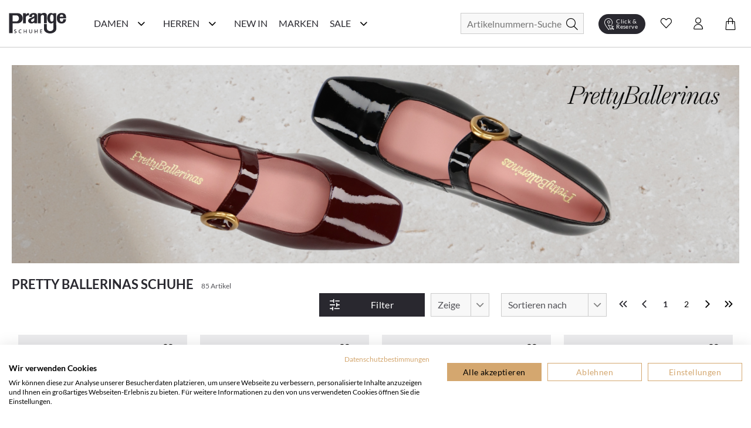

--- FILE ---
content_type: text/html; charset=utf-8
request_url: https://www.prangeschuhe.de/pretty-ballerinas
body_size: 60099
content:
<!doctype html>
<html data-n-head-ssr lang="de" data-n-head="%7B%22lang%22:%7B%22ssr%22:%22de%22%7D%7D">
  <head >
    <meta data-n-head="ssr" charset="utf-8"><meta data-n-head="ssr" name="viewport" content="width=device-width, initial-scale=1"><meta data-n-head="ssr" data-hid="author" name="author" content="digital.manufaktur GmbH"><meta data-n-head="ssr" data-hid="charset" charset="utf-8"><meta data-n-head="ssr" data-hid="mobile-web-app-capable" name="mobile-web-app-capable" content="yes"><meta data-n-head="ssr" data-hid="apple-mobile-web-app-title" name="apple-mobile-web-app-title" content="Prange Schuhe"><meta data-n-head="ssr" data-hid="theme-color" name="theme-color" content="#29282F"><meta data-n-head="ssr" data-hid="og:type" name="og:type" property="og:type" content="website"><meta data-n-head="ssr" data-hid="og:title" name="og:title" property="og:title" content="Prange Schuhe"><meta data-n-head="ssr" data-hid="og:site_name" name="og:site_name" property="og:site_name" content="Prange Schuhe"><meta data-n-head="ssr" data-hid="description" name="description" content="&amp;#10084;&amp;#65039; Pretty Ballerinas Schuhe &amp;#10003; Verspielte Ballerinas, Pantoletten und Boots für Frauen &amp;#10003; Top Qualität &amp;#10003; Jetzt bestellen bei Prange Schuhe!"><meta data-n-head="ssr" data-hid="robots" name="robots" content="undefined"><title>Pretty Ballerinas Schuhe online kaufen im Shop von Prange</title><link data-n-head="ssr" rel="icon" type="image/x-icon" href="/favicon.ico"><link data-n-head="ssr" data-hid="shortcut-icon" rel="shortcut icon" href="/_nuxt/icons/icon_64x64.b3ec7b.png"><link data-n-head="ssr" data-hid="apple-touch-icon" rel="apple-touch-icon" href="/_nuxt/icons/icon_512x512.b3ec7b.png" sizes="512x512"><link data-n-head="ssr" rel="manifest" href="/_nuxt/manifest.2bd7c1a9.json" data-hid="manifest"><link data-n-head="ssr" rel="next" href="https://www.prangeschuhe.de/pretty-ballerinas?page=2"><link data-n-head="ssr" rel="canonical" href="https://www.prangeschuhe.de/pretty-ballerinas"><script data-n-head="ssr" data-hid="gtm-script">if(!window._gtm_init){window._gtm_init=1;(function(w,n,d,m,e,p){w[d]=(w[d]==1||n[d]=='yes'||n[d]==1||n[m]==1||(w[e]&&w[e][p]&&w[e][p]()))?1:0})(window,navigator,'doNotTrack','msDoNotTrack','external','msTrackingProtectionEnabled');(function(w,d,s,l,x,y){w[x]={};w._gtm_inject=function(i){if(w.doNotTrack||w[x][i])return;w[x][i]=1;w[l]=w[l]||[];w[l].push({'gtm.start':new Date().getTime(),event:'gtm.js'});var f=d.getElementsByTagName(s)[0],j=d.createElement(s);j.async=true;j.src='https://www.googletagmanager.com/gtm.js?id='+i;f.parentNode.insertBefore(j,f);};w[y]('GTM-P2824WJ')})(window,document,'script','dataLayer','_gtm_ids','_gtm_inject')}</script><script data-n-head="ssr" data-hid="structured-breadcrumb-data" type="application/ld+json">{"@context":"https://schema.org","@type":"BreadcrumbList","itemListElement":[{"@type":"ListItem","position":1,"name":"Marken","item":"https://www.prangeschuhe.de/marken"},{"@type":"ListItem","position":2,"name":"Pretty Ballerinas","item":"https://www.prangeschuhe.de/pretty-ballerinas"}]}</script><link rel="stylesheet" href="/_nuxt/css/ae68702.css"><link rel="stylesheet" href="/_nuxt/css/2634044.css"><link rel="stylesheet" href="/_nuxt/css/2b19476.css"><link rel="stylesheet" href="/_nuxt/css/22ae9e8.css"><link rel="stylesheet" href="/_nuxt/css/6745a6e.css"><link rel="stylesheet" href="/_nuxt/css/7368df2.css"><link rel="stylesheet" href="/_nuxt/css/4ce4fd6.css">
  </head>
  <body >
    <noscript data-n-head="ssr" data-hid="gtm-noscript" data-pbody="true"><iframe src="https://www.googletagmanager.com/ns.html?id=GTM-P2824WJ&" height="0" width="0" style="display:none;visibility:hidden" title="gtm"></iframe></noscript><div data-server-rendered="true" id="__nuxt"><!----><div id="__layout"><div><noscript>Please enable JavaScript and refresh this page, to use this application.</noscript> <div class="container skip-links-container"><a href="#content-main" class="skip-link"><div class="skip-link-inner">
                Zum Hauptinhalt springen
            </div></a> <a href="#mainNavigation" class="skip-link"><div class="skip-link-inner">
                Zur Hauptnavigation springen
            </div></a> <a href="#autocomplete-search" class="skip-link"><div class="skip-link-inner">
                Zur Suche springen
            </div></a> <a href="#footer" class="skip-link"><div class="skip-link-inner">
                Zum Footer springen
            </div></a></div> <div class="mobile-layout" style="overflow-x: hidden"><!----> <header class="header-wrp"><div class="nav-wrp container"><div class="menu-cpt-wrapper"><button class="button-icon navbar-toggler nav-icon"><i aria-hidden="true" class="icon icon-menu"></i> <span class="sr-only">Navigationsleiste anzeigen</span> <div class="material-ripple__component" style="top:0px;left:0px;width:0px;height:0px;"></div></button> <!----></div> <div class="logo-wrp"><a href="/" class="logo nuxt-link-active"><span class="sr-only">Prange Logo</span> <picture><source media="(min-width: 768px)" srcset="/_nuxt/img/logo.6841dbc.svg"> <img src="/_nuxt/img/logo.6841dbc.svg" alt="Zur Startseite von Prange Schuhe" title="Logo"></picture></a></div> <!----> <div class="search-wrapper"><form id="search_mini_form" action="#"><div class="input-wrp"><div class="hbl-input-group"><input id="autocomplete-search" placeholder="Artikelnummern-Suche" autocomplete="off" type="text" name="term" value> <label for="autocomplete-search" class="sr-only">Suche</label></div> <button type="submit" title="Search" class="button-icon"><span class="sr-only">Suche</span> <i class="icon icon-search"></i> <div class="material-ripple__component" style="top:0px;left:0px;width:0px;height:0px;"></div></button></div></form> <!----></div> <div class="action-wrp d-flex align-items-center"><div class="clickCollect-cpt-wrp"><button class="button-icon clickCollect-icon"><i aria-hidden="true" class="icon icon-clickcollect"></i> <span class="text">Click &amp; Reserve</span> <div class="material-ripple__component" style="top:0px;left:0px;width:0px;height:0px;"></div> <!----></button> <!----></div> <div class="wishlist-cpt-wrp"><button class="button-icon wishlist-icon"><i aria-hidden="true" class="icon icon-heart"></i> <span class="sr-only">Wunschliste anzeigen</span> <div class="material-ripple__component" style="top:0px;left:0px;width:0px;height:0px;"></div> <!----></button> <!----></div> <div class="customer-account-cpt-wrp"><button class="button-icon"><i aria-hidden="true" class="icon icon-account"></i><span class="sr-only">Konto</span> <div class="material-ripple__component" style="top:0px;left:0px;width:0px;height:0px;"></div></button> <!----></div> <div class="minicart-cpt-wrp"><button class="button-icon cart-icon"><i aria-hidden="true" class="icon icon-cart"></i> <span class="sr-only">Warenkorb anzeigen</span> <div class="material-ripple__component" style="top:0px;left:0px;width:0px;height:0px;"></div> <!----></button> <!----></div></div> <!----></div> <!----></header> <main id="content-main"><div><div><!----> <div class="view-category"><!----> <div class="container breadcrumbs-wrp"><div class="breadcrumbs"><ul class="row"><li class="breadcrumb-item"><a href="/" title="Back to Home" class="nuxt-link-active">Home</a></li> <li class="breadcrumb-item"><a href="/marken"><span itemprop="title">Marken</span></a></li><li class="breadcrumb-item"><a href="/pretty-ballerinas" aria-current="page" class="nuxt-link-exact-active nuxt-link-active"><span itemprop="title">Pretty Ballerinas</span></a></li></ul></div></div> <div class="container category-header"><div class="manufacturer-teaser"><img src="https://d16jrpyz5lt5s7.cloudfront.net/[base64]" alt="Pretty Ballerinas Schuhe online kaufen im Shop von Prange" title="Pretty Ballerinas Schuhe online kaufen im Shop von Prange"></div> <!----> <div class="category-name-wrp"><h1 class="title headline-1">Pretty Ballerinas Schuhe</h1> <span class="item-count-wrp">
                    85 Artikel
                </span></div></div> <div class="container category-content-wrp"><div class="category-products-wrp"><h2 class="sr-only">Produktlisting</h2> <div class="filter-wrp"><button class="button button-primary open-filter"><i aria-hidden="true" class="icon icon-sliders left"></i> <span>Filter</span> <div class="material-ripple__component" style="top:0px;left:0px;width:0px;height:0px;"></div></button> <!----> <div class="hbl-select limit"><select id="show" required="required" class="select-text"><option disabled="disabled" selected="selected" value="80">
            80
        </option> <option value="20">
            20
        </option><option value="40">
            40
        </option><option value="80">
            80
        </option><option value="120">
            120
        </option><option value="500">
            alle
        </option></select> <span class="select-highlight"></span> <label for="show" class="select-label">Zeige</label></div> <div class="hbl-select order"><select id="selectable-order" aria-required="true" required="required" class="select-text"><option value="0">
            Beste Auswahl
        </option><option value="17">
            Neueste Produkte
        </option><option value="3">
            Niedrigster Preis
        </option><option value="4">
            Höchster Preis
        </option><option value="15">
            Beliebtheit
        </option><option value="13">
            Marke A-Z
        </option><option value="14">
            Marke Z-A
        </option></select> <span class="select-highlight"></span> <label for="selectable-order" class="select-label">Sortieren nach</label></div> <ul class="pagination"><li class="page-item"><button disabled="disabled" class="disabled"><i aria-hidden="true" class="icon icon-chevrons-left"></i> <span class="sr-only">Erste Seite</span> <div class="material-ripple__component" style="top:0px;left:0px;width:0px;height:0px;"></div></button></li> <li class="page-item"><button disabled="disabled" class="disabled"><i aria-hidden="true" class="icon icon-chevron-left"></i> <span class="sr-only">Vorherige Seite</span> <div class="material-ripple__component" style="top:0px;left:0px;width:0px;height:0px;"></div></button></li> <li class="page-item"><button disabled="disabled" class="current">
                    1
                    <div class="material-ripple__component" style="top:0px;left:0px;width:0px;height:0px;"></div></button></li><li class="page-item"><button><span>2</span> <div class="material-ripple__component" style="top:0px;left:0px;width:0px;height:0px;"></div></button></li> <li class="page-item"><button><i aria-hidden="true" class="icon icon-chevron-right"></i> <span class="sr-only">Nächste Seite</span> <div class="material-ripple__component" style="top:0px;left:0px;width:0px;height:0px;"></div></button></li> <li class="page-item"><button><i aria-hidden="true" class="icon icon-chevrons-right"></i> <span class="sr-only">Letzte Seite</span> <div class="material-ripple__component" style="top:0px;left:0px;width:0px;height:0px;"></div></button></li></ul> <!----></div> <div class="listing-wrp row"><!----> <div class="listing-item col-6 col-sm-6 col-md-4 col-lg-3"><div class="product-card"><div class="actions"><div class="badge-wrp"><!----> <div class="badge new">
                Neu
            </div></div> <div class="add-to-wishlist-wrp"><!----><!----><!----><!----><!----></div></div> <a href="/pretty-ballerinas-ballerinas-fuer-damen-103003000017-schwarz.html"><div class="card-media"><div class="img-lazy-wrp img-listing"><img data-src="https://d16jrpyz5lt5s7.cloudfront.net/[base64]" alt="Pretty Ballerinas Ballerinas für Damen 103003000017 (Schwarz)" title="Pretty Ballerinas Ballerinas für Damen 103003000017 (Schwarz)" class="LazyImage  loading" style="background-color:#fff;"> <div class="loader lds-ellipsis"><div></div> <div></div> <div></div> <div></div></div></div> <!----></div> <div class="product-card-info-wrp-link"><div class="product-card-info-wrp"><h3 class="manufacturer">Pretty Ballerinas</h3> <div class="product-name text-small">Ballerinas für Damen 103003000017 (Schwarz)</div> <div class="price-box price-excluding-tax product-price"><span class="grey-label bodytext2"><span>229,00 €</span></span> <!----></div> <!----></div></div> <div class="card-expand"><div class="options-wrp-non-interactive"><div class="option groesse"><!----><!----><!----><!----><!----><!----><!----><!----><!----><div class="option-value">38</div><!----><div class="option-value">39</div><!----><div class="option-value">40</div><!----><!----><!----><!----><!----><!----><!----><!----><!----><!----></div></div></div></a></div></div><div class="listing-item col-6 col-sm-6 col-md-4 col-lg-3"><div class="product-card"><div class="actions"><div class="badge-wrp"><!----> <div class="badge new">
                Neu
            </div></div> <div class="add-to-wishlist-wrp"><!----><!----><!----><!----><!----></div></div> <a href="/pretty-ballerinas-ballerinas-fuer-damen-103293000000-bordeaux.html"><div class="card-media"><div class="img-lazy-wrp img-listing"><img data-src="https://d16jrpyz5lt5s7.cloudfront.net/[base64]" alt="Pretty Ballerinas Ballerinas für Damen 103293000000 (Bordeaux)" title="Pretty Ballerinas Ballerinas für Damen 103293000000 (Bordeaux)" class="LazyImage  loading" style="background-color:#fff;"> <div class="loader lds-ellipsis"><div></div> <div></div> <div></div> <div></div></div></div> <!----></div> <div class="product-card-info-wrp-link"><div class="product-card-info-wrp"><h3 class="manufacturer">Pretty Ballerinas</h3> <div class="product-name text-small">Ballerinas für Damen 103293000000 (Bordeaux)</div> <div class="price-box price-excluding-tax product-price"><span class="grey-label bodytext2"><span>229,00 €</span></span> <!----></div> <div class="few-sizes-left text-small">Nur noch wenige Artikel verfügbar!</div></div></div> <div class="card-expand"><div class="options-wrp-non-interactive"><div class="option groesse"><!----><!----><!----><!----><!----><!----><!----><!----><!----><!----><div class="option-value">38.5</div><!----><!----><!----><!----><!----><!----><!----><!----><!----><!----><!----><!----><!----></div></div></div></a></div></div><div class="listing-item col-6 col-sm-6 col-md-4 col-lg-3"><div class="product-card"><div class="actions"><div class="badge-wrp"><!----> <div class="badge new">
                Neu
            </div></div> <div class="add-to-wishlist-wrp"><!----><!----><!----><!----><!----></div></div> <a href="/pretty-ballerinas-angelis-nougat-ballerinas-fuer-damen-103202000001-dunkelbraun.html"><div class="card-media"><div class="img-lazy-wrp img-listing"><img data-src="https://d16jrpyz5lt5s7.cloudfront.net/[base64]" alt="Pretty Ballerinas ANGELIS NOUGAT Ballerinas für Damen 103202000001 (Dunkelbraun)" title="Pretty Ballerinas ANGELIS NOUGAT Ballerinas für Damen 103202000001 (Dunkelbraun)" class="LazyImage  loading" style="background-color:#fff;"> <div class="loader lds-ellipsis"><div></div> <div></div> <div></div> <div></div></div></div> <!----></div> <div class="product-card-info-wrp-link"><div class="product-card-info-wrp"><h3 class="manufacturer">Pretty Ballerinas</h3> <div class="product-name text-small">ANGELIS NOUGAT Ballerinas für Damen 103202000001 (Dunkelbraun)</div> <div class="price-box price-excluding-tax product-price"><span class="grey-label bodytext2"><span>150,00 €</span></span> <!----></div> <!----></div></div> <div class="card-expand"><div class="options-wrp-non-interactive"><div class="option groesse"><!----><!----><!----><!----><!----><!----><!----><!----><div class="option-value">37.5</div><div class="option-value">38</div><!----><div class="option-value">39</div><!----><div class="option-value">40</div><!----><!----><!----><!----><!----><!----><!----><!----><!----><!----></div></div></div></a></div></div><div class="listing-item col-6 col-sm-6 col-md-4 col-lg-3"><div class="product-card"><div class="actions"><div class="badge-wrp"><!----> <div class="badge new">
                Neu
            </div></div> <div class="add-to-wishlist-wrp"><!----><!----><!----><!----><!----></div></div> <a href="/pretty-ballerinas-angelis-radice-ballerinas-fuer-damen-103292000000-bordeaux.html"><div class="card-media"><div class="img-lazy-wrp img-listing"><img data-src="https://d16jrpyz5lt5s7.cloudfront.net/[base64]" alt="Pretty Ballerinas ANGELIS RADICE Ballerinas für Damen 103292000000 (Bordeaux)" title="Pretty Ballerinas ANGELIS RADICE Ballerinas für Damen 103292000000 (Bordeaux)" class="LazyImage  loading" style="background-color:#fff;"> <div class="loader lds-ellipsis"><div></div> <div></div> <div></div> <div></div></div></div> <!----></div> <div class="product-card-info-wrp-link"><div class="product-card-info-wrp"><h3 class="manufacturer">Pretty Ballerinas</h3> <div class="product-name text-small">ANGELIS RADICE Ballerinas für Damen 103292000000 (Bordeaux)</div> <div class="price-box price-excluding-tax product-price"><span class="grey-label bodytext2"><span>150,00 €</span></span> <!----></div> <!----></div></div> <div class="card-expand"><div class="options-wrp-non-interactive"><div class="option groesse"><!----><!----><!----><!----><!----><!----><!----><div class="option-value">37</div><!----><div class="option-value">38</div><!----><div class="option-value">39</div><!----><div class="option-value">40</div><!----><div class="option-value">41</div><!----><!----><!----><!----><!----><!----><!----><!----></div></div></div></a></div></div><div class="listing-item col-6 col-sm-6 col-md-4 col-lg-3"><div class="product-card"><div class="actions"><div class="badge-wrp"><!----> <div class="badge new">
                Neu
            </div></div> <div class="add-to-wishlist-wrp"><!----><!----><!----><!----><!----></div></div> <a href="/pretty-ballerinas-mokassins-fuer-damen-100002000016-schwarz.html"><div class="card-media"><div class="img-lazy-wrp img-listing"><img data-src="https://d16jrpyz5lt5s7.cloudfront.net/[base64]" alt="Pretty Ballerinas Mokassins für Damen 100002000016 (Schwarz)" title="Pretty Ballerinas Mokassins für Damen 100002000016 (Schwarz)" class="LazyImage  loading" style="background-color:#fff;"> <div class="loader lds-ellipsis"><div></div> <div></div> <div></div> <div></div></div></div> <!----></div> <div class="product-card-info-wrp-link"><div class="product-card-info-wrp"><h3 class="manufacturer">Pretty Ballerinas</h3> <div class="product-name text-small">Mokassins für Damen 100002000016 (Schwarz)</div> <div class="price-box price-excluding-tax product-price"><span class="grey-label bodytext2"><span>180,00 €</span></span> <!----></div> <!----></div></div> <div class="card-expand"><div class="options-wrp-non-interactive"><div class="option groesse"><!----><!----><!----><!----><!----><!----><!----><div class="option-value">37</div><div class="option-value">37.5</div><div class="option-value">38</div><div class="option-value">38.5</div><div class="option-value">39</div><div class="option-value">39.5</div><div class="option-value">40</div><!----><div class="option-value">41</div><!----><div class="option-value">42</div><!----><!----><!----><!----><!----><!----></div></div></div></a></div></div><div class="listing-item col-6 col-sm-6 col-md-4 col-lg-3"><div class="product-card"><div class="actions"><div class="badge-wrp"><!----> <div class="badge new">
                Neu
            </div></div> <div class="add-to-wishlist-wrp"><!----><!----><!----><!----><!----></div></div> <a href="/pretty-ballerinas-ballerinas-fuer-damen-103102000019-blau.html"><div class="card-media"><div class="img-lazy-wrp img-listing"><img data-src="https://d16jrpyz5lt5s7.cloudfront.net/[base64]" alt="Pretty Ballerinas Ballerinas für Damen 103102000019 (Blau)" title="Pretty Ballerinas Ballerinas für Damen 103102000019 (Blau)" class="LazyImage  loading" style="background-color:#fff;"> <div class="loader lds-ellipsis"><div></div> <div></div> <div></div> <div></div></div></div> <!----></div> <div class="product-card-info-wrp-link"><div class="product-card-info-wrp"><h3 class="manufacturer">Pretty Ballerinas</h3> <div class="product-name text-small">Ballerinas für Damen 103102000019 (Blau)</div> <div class="price-box price-excluding-tax product-price"><span class="grey-label bodytext2"><span>170,00 €</span></span> <!----></div> <!----></div></div> <div class="card-expand"><div class="options-wrp-non-interactive"><div class="option groesse"><!----><!----><!----><!----><!----><!----><!----><!----><!----><div class="option-value">38</div><!----><div class="option-value">39</div><!----><!----><!----><!----><!----><!----><!----><!----><!----><!----><!----><!----></div></div></div></a></div></div><div class="listing-item col-6 col-sm-6 col-md-4 col-lg-3"><div class="product-card"><div class="actions"><div class="badge-wrp"><!----> <div class="badge new">
                Neu
            </div></div> <div class="add-to-wishlist-wrp"><!----><!----><!----><!----><!----></div></div> <a href="/pretty-ballerinas-crostina-moka-stiefeletten-fuer-damen-105202000002-dunkelbraun.html"><div class="card-media"><div class="img-lazy-wrp img-listing"><img data-src="https://d16jrpyz5lt5s7.cloudfront.net/[base64]" alt="Pretty Ballerinas CROSTINA MOKA Stiefeletten für Damen 105202000002 (Dunkelbraun)" title="Pretty Ballerinas CROSTINA MOKA Stiefeletten für Damen 105202000002 (Dunkelbraun)" class="LazyImage  loading" style="background-color:#fff;"> <div class="loader lds-ellipsis"><div></div> <div></div> <div></div> <div></div></div></div> <!----></div> <div class="product-card-info-wrp-link"><div class="product-card-info-wrp"><h3 class="manufacturer">Pretty Ballerinas</h3> <div class="product-name text-small">CROSTINA MOKA Stiefeletten für Damen 105202000002 (Dunkelbraun)</div> <div class="price-box price-excluding-tax product-price"><span class="grey-label bodytext2"><span>269,00 €</span></span> <!----></div> <!----></div></div> <div class="card-expand"><div class="options-wrp-non-interactive"><div class="option groesse"><!----><!----><!----><!----><!----><!----><!----><div class="option-value">37</div><!----><div class="option-value">38</div><!----><!----><div class="option-value">39.5</div><!----><!----><div class="option-value">41</div><!----><!----><!----><!----><!----><!----><!----><!----></div></div></div></a></div></div><div class="listing-item col-6 col-sm-6 col-md-4 col-lg-3"><div class="product-card"><div class="actions"><div class="badge-wrp"><!----> <div class="badge new">
                Neu
            </div></div> <div class="add-to-wishlist-wrp"><!----><!----><!----><!----><!----></div></div> <a href="/pretty-ballerinas-ballerinas-fuer-damen-103202000000-dunkelbraun.html"><div class="card-media"><div class="img-lazy-wrp img-listing"><img data-src="https://d16jrpyz5lt5s7.cloudfront.net/[base64]" alt="Pretty Ballerinas Ballerinas für Damen 103202000000 (Dunkelbraun)" title="Pretty Ballerinas Ballerinas für Damen 103202000000 (Dunkelbraun)" class="LazyImage  loading" style="background-color:#fff;"> <div class="loader lds-ellipsis"><div></div> <div></div> <div></div> <div></div></div></div> <!----></div> <div class="product-card-info-wrp-link"><div class="product-card-info-wrp"><h3 class="manufacturer">Pretty Ballerinas</h3> <div class="product-name text-small">Ballerinas für Damen 103202000000 (Dunkelbraun)</div> <div class="price-box price-excluding-tax product-price"><span class="grey-label bodytext2"><span>199,00 €</span></span> <!----></div> <!----></div></div> <div class="card-expand"><div class="options-wrp-non-interactive"><div class="option groesse"><!----><!----><!----><!----><!----><div class="option-value">36</div><!----><div class="option-value">37</div><div class="option-value">37.5</div><div class="option-value">38</div><div class="option-value">38.5</div><div class="option-value">39</div><div class="option-value">39.5</div><div class="option-value">40</div><!----><div class="option-value">41</div><!----><!----><!----><!----><!----><!----><!----><!----></div></div></div></a></div></div><div class="listing-item col-6 col-sm-6 col-md-4 col-lg-3"><div class="product-card"><div class="actions"><div class="badge-wrp"><!----> <div class="badge new">
                Neu
            </div></div> <div class="add-to-wishlist-wrp"><!----><!----><!----><!----><!----></div></div> <a href="/pretty-ballerinas-josephine-damen-slipper-100302020163-beige.html"><div class="card-media"><div class="img-lazy-wrp img-listing"><img data-src="https://d16jrpyz5lt5s7.cloudfront.net/[base64]" alt="Pretty Ballerinas JOSEPHINE Damen-Slipper 100302020163 (Beige)" title="Pretty Ballerinas JOSEPHINE Damen-Slipper 100302020163 (Beige)" class="LazyImage  loading" style="background-color:#fff;"> <div class="loader lds-ellipsis"><div></div> <div></div> <div></div> <div></div></div></div> <!----></div> <div class="product-card-info-wrp-link"><div class="product-card-info-wrp"><h3 class="manufacturer">Pretty Ballerinas</h3> <div class="product-name text-small">JOSEPHINE Damen-Slipper 100302020163 (Beige)</div> <div class="price-box price-excluding-tax product-price"><span class="grey-label bodytext2"><span>180,00 €</span></span> <!----></div> <!----></div></div> <div class="card-expand"><div class="options-wrp-non-interactive"><div class="option groesse"><!----><!----><!----><!----><!----><div class="option-value">36</div><!----><div class="option-value">37</div><!----><div class="option-value">38</div><div class="option-value">38.5</div><div class="option-value">39</div><!----><div class="option-value">40</div><!----><!----><!----><!----><!----><!----><!----><!----><!----><!----></div></div></div></a></div></div><div class="listing-item col-6 col-sm-6 col-md-4 col-lg-3"><div class="product-card"><div class="actions"><div class="badge-wrp"><!----> <div class="badge new">
                Neu
            </div></div> <div class="add-to-wishlist-wrp"><!----><!----><!----><!----><!----></div></div> <a href="/pretty-ballerinas-damen-ballerinas-103001000007-schwarz.html"><div class="card-media"><div class="img-lazy-wrp img-listing"><img data-src="https://d16jrpyz5lt5s7.cloudfront.net/[base64]" alt="Pretty Ballerinas Damen-Ballerinas 103001000007 (Schwarz)" title="Pretty Ballerinas Damen-Ballerinas 103001000007 (Schwarz)" class="LazyImage  loading" style="background-color:#fff;"> <div class="loader lds-ellipsis"><div></div> <div></div> <div></div> <div></div></div></div> <!----></div> <div class="product-card-info-wrp-link"><div class="product-card-info-wrp"><h3 class="manufacturer">Pretty Ballerinas</h3> <div class="product-name text-small">Damen-Ballerinas 103001000007 (Schwarz)</div> <div class="price-box price-excluding-tax product-price"><span class="grey-label bodytext2"><span>189,00 €</span></span> <!----></div> <!----></div></div> <div class="card-expand"><div class="options-wrp-non-interactive"><div class="option groesse"><!----><!----><!----><!----><!----><!----><!----><div class="option-value">37</div><div class="option-value">37.5</div><div class="option-value">38</div><div class="option-value">38.5</div><div class="option-value">39</div><div class="option-value">39.5</div><div class="option-value">40</div><!----><div class="option-value">41</div><!----><!----><!----><!----><!----><!----><!----><!----></div></div></div></a></div></div><div class="listing-item col-6 col-sm-6 col-md-4 col-lg-3"><div class="product-card"><div class="actions"><div class="badge-wrp"><!----> <div class="badge new">
                Neu
            </div></div> <div class="add-to-wishlist-wrp"><!----><!----><!----><!----><!----></div></div> <a href="/pretty-ballerinas-rosario-damen-ballerinas-103901000007-gold.html"><div class="card-media"><div class="img-lazy-wrp img-listing"><img data-src="https://d16jrpyz5lt5s7.cloudfront.net/[base64]" alt="Pretty Ballerinas ROSARIO Damen-Ballerinas 103901000007 (Gold)" title="Pretty Ballerinas ROSARIO Damen-Ballerinas 103901000007 (Gold)" class="LazyImage  loading" style="background-color:#fff;"> <div class="loader lds-ellipsis"><div></div> <div></div> <div></div> <div></div></div></div> <!----></div> <div class="product-card-info-wrp-link"><div class="product-card-info-wrp"><h3 class="manufacturer">Pretty Ballerinas</h3> <div class="product-name text-small">ROSARIO Damen-Ballerinas 103901000007 (Gold)</div> <div class="price-box price-excluding-tax product-price"><span class="grey-label bodytext2"><span>169,00 €</span></span> <!----></div> <!----></div></div> <div class="card-expand"><div class="options-wrp-non-interactive"><div class="option groesse"><!----><!----><!----><!----><!----><div class="option-value">36</div><!----><div class="option-value">37</div><div class="option-value">37.5</div><div class="option-value">38</div><div class="option-value">38.5</div><div class="option-value">39</div><div class="option-value">39.5</div><div class="option-value">40</div><!----><div class="option-value">41</div><!----><!----><!----><!----><!----><!----><!----><!----></div></div></div></a></div></div><div class="listing-item col-6 col-sm-6 col-md-4 col-lg-3"><div class="product-card"><div class="actions"><div class="badge-wrp"><!----> <div class="badge new">
                Neu
            </div></div> <div class="add-to-wishlist-wrp"><!----><!----><!----><!----><!----></div></div> <a href="/pretty-ballerinas-chelsea-boots-fuer-damen-903085-dunkelblau.html"><div class="card-media"><div class="img-lazy-wrp img-listing"><img data-src="https://d16jrpyz5lt5s7.cloudfront.net/[base64]" alt="Pretty Ballerinas Chelsea Boots für Damen 105102903085 (Dunkelblau)" title="Pretty Ballerinas Chelsea Boots für Damen 105102903085 (Dunkelblau)" class="LazyImage  loading" style="background-color:#fff;"> <div class="loader lds-ellipsis"><div></div> <div></div> <div></div> <div></div></div></div> <!----></div> <div class="product-card-info-wrp-link"><div class="product-card-info-wrp"><h3 class="manufacturer">Pretty Ballerinas</h3> <div class="product-name text-small">Chelsea Boots für Damen 105102903085 (Dunkelblau)</div> <div class="price-box price-excluding-tax product-price"><span class="grey-label bodytext2"><span>269,00 €</span></span> <!----></div> <!----></div></div> <div class="card-expand"><div class="options-wrp-non-interactive"><div class="option groesse"><!----><!----><!----><!----><!----><!----><!----><div class="option-value">37</div><!----><div class="option-value">38</div><div class="option-value">38.5</div><div class="option-value">39</div><!----><div class="option-value">40</div><!----><div class="option-value">41</div><!----><div class="option-value">42</div><!----><!----><!----><!----><!----><!----></div></div></div></a></div></div> <div></div></div> <!----> <div class="pagination-bottom"><div class="show-all-button-wrp"><div class="show-all-button">
                                Alle anzeigen
                            </div></div> <ul class="pagination"><li class="page-item"><button disabled="disabled" class="disabled"><i aria-hidden="true" class="icon icon-chevrons-left"></i> <span class="sr-only">Erste Seite</span> <div class="material-ripple__component" style="top:0px;left:0px;width:0px;height:0px;"></div></button></li> <li class="page-item"><button disabled="disabled" class="disabled"><i aria-hidden="true" class="icon icon-chevron-left"></i> <span class="sr-only">Vorherige Seite</span> <div class="material-ripple__component" style="top:0px;left:0px;width:0px;height:0px;"></div></button></li> <li class="page-item"><button disabled="disabled" class="current">
                    1
                    <div class="material-ripple__component" style="top:0px;left:0px;width:0px;height:0px;"></div></button></li><li class="page-item"><button><span>2</span> <div class="material-ripple__component" style="top:0px;left:0px;width:0px;height:0px;"></div></button></li> <li class="page-item"><button><i aria-hidden="true" class="icon icon-chevron-right"></i> <span class="sr-only">Nächste Seite</span> <div class="material-ripple__component" style="top:0px;left:0px;width:0px;height:0px;"></div></button></li> <li class="page-item"><button><i aria-hidden="true" class="icon icon-chevrons-right"></i> <span class="sr-only">Letzte Seite</span> <div class="material-ripple__component" style="top:0px;left:0px;width:0px;height:0px;"></div></button></li></ul></div></div></div> <div id="footerText" class="container category-description"><div><p>Besonders die Modelle von der Marke Pretty Ballerinas haben es in sich, denn wie der Name schon verr&auml;t, ist das Label ausschlie&szlig;lich auf die verspielten <a href="https://www.prangeschuhe.de/damenschuhe" target="_self"><strong>Damenschuhe</strong></a> spezialisiert und hat so besonders viel Erfahrung in diesem Bereich zu bieten. <br />
<br />
<a href="https://www.prangeschuhe.de/pretty-ballerinas/damenschuhe" target="_self"><strong>Pretty Ballerinas Damenschuhe</strong></a> werden schnell zu Ihren absoluten Lieblingen, denn die besonderen Designs der Marke sind einfach &uuml;berragend und unterscheiden sich so immer von der Konkurrenz.<br />
<br />
Ballerinas verbinden Sie mit bunten Farben, kindlichen Verzierungen und verspielten Designs? Das kann so sein, muss aber nicht unbedingt - die schicken Modelle von Pretty Ballerinas k&ouml;nnen viel mehr als nur s&uuml;&szlig;! Besonders elegante Paare f&uuml;r Damen kommen hier in eleganten gedeckten Farbnuancen daher, begeistern mit edler Steppung und wirken dank spitz zulaufender Form absolut elegant und seri&ouml;s. Kombiniert mit schicken B&uuml;ro-Looks machen diese Damenschuhe eine besonders gute Figur und bereiten der Tr&auml;gerin, die hohe Abs&auml;tze und unbequeme Riemchen gewohnt ist, einen traumhaften Alltag im Office!<br />
<br />
Ballerinas tragen Sie am liebsten zu sommerlichen Outfits bestehend aus luftigen Kleidern oder zarten Blusen? Auch daf&uuml;r gibt es tolle Modelle von Pretty Ballerinas, die mit sanften Pastellt&ouml;nen, abgerundeter Form und verspielten Schleifchen das M&auml;dchen in Ihnen zum Vorschein bringen.<br />
<br />
Haben Sie schon den neuen Trend auf den Stra&szlig;en erblickt? L&auml;ssige <a href="https://www.prangeschuhe.de/pretty-ballerinas/damen-pantoletten" target="_self"><strong>Pantoletten</strong></a> sind wieder in Mode und &uuml;berzeugen mit einen tollen Komfort und besonders schicken Designs! Von vorn sehen die Damenschuhe nach klassischen spitz geformten Ballerinas, <a href="https://www.prangeschuhe.de/pretty-ballerinas/damen-slipper" target="_self"><strong>Slipper</strong></a> oder <a href="https://www.prangeschuhe.de/pretty-ballerinas/damen-trotteur" target="_self"><strong>Trotteurs</strong></a> aus, w&auml;hrend der hintere Fersenteil komplett wegf&auml;llt und Raum f&uuml;r Frischluft an warmen Tagen bereith&auml;lt! Diese tolle Kombination verleiht den klassischen Ballerinas ein modernes Update und bereitet Ihnen einen tollen Komfort im Sommer - schicke Pantoletten von Pretty Ballerinas bringen frischen Wind in Ihre sommerlichen Looks!<br />
<br />
Ein kleiner Tipp am Rande: Auch die <a href="https://www.prangeschuhe.de/pretty-ballerinas/damen-klassische-stiefeletten" target="_self"><strong>klassischen Stiefeletten</strong></a> und eleganten <a href="https://www.prangeschuhe.de/pretty-ballerinas/damen-chelsea-boots" target="_self"><strong>Chelsea Boots</strong></a> f&uuml;r Damen sind bequem und erleichtern Ihnen den Einstieg in den Herbst.<br />
<br />
Sie k&ouml;nnen sich bei all den tollen Modellen der Marke nicht entscheiden und w&uuml;rden am liebsten alle behalten? Wir machen Ihnen die Entscheidung etwas leichter, denn im Prange Schuhe Online Shop finden Sie nur die sch&ouml;nsten Modelle, die Sie direkt zuhause anprobieren und sich in Ruhe entscheiden k&ouml;nnen - ganz einfach und bequem Pretty Ballerinas Schuhe online kaufen!</p></div> <!----></div> <div class="container category-description" style="min-height:99px;"><!----> <!----></div></div></div></div></main> <div class="end-of-content" style="height:20px;width:100%;"></div> <!----> <!----></div></div></div></div><script>window.__NUXT__=(function(a,b,c,d,e,f,g,h,i,j,k,l,m,n,o,p,q,r,s,t,u,v,w,x,y,z,A,B,C,D,E,F,G,H,I,J,K,L,M,N,O,P,Q,R,S,T,U,V,W,X,Y,Z,_,$,aa,ab,ac,ad,ae,af,ag,ah,ai,aj,ak,al,am,an,ao,ap,aq,ar,as,at,au,av,aw,ax,ay,az,aA,aB,aC,aD,aE,aF,aG,aH,aI,aJ,aK,aL,aM,aN,aO,aP,aQ,aR,aS,aT,aU,aV,aW,aX,aY,aZ,a_,a$,ba,bb,bc,bd,be,bf,bg,bh,bi,bj,bk,bl,bm,bn,bo,bp,bq,br,bs,bt,bu,bv,bw,bx,by,bz,bA,bB,bC,bD,bE,bF,bG,bH,bI,bJ,bK,bL,bM,bN,bO,bP,bQ,bR,bS,bT,bU,bV,bW,bX,bY,bZ,b_,b$,ca,cb,cc,cd,ce,cf,cg,ch,ci,cj,ck,cl,cm,cn,co,cp,cq,cr,cs,ct,cu,cv,cw,cx,cy,cz,cA,cB,cC,cD,cE,cF,cG,cH,cI,cJ,cK,cL,cM,cN,cO,cP,cQ,cR,cS,cT,cU,cV,cW,cX,cY,cZ,c_,c$,da,db,dc,dd,de,df,dg,dh,di,dj,dk,dl,dm,dn,do0,dp,dq,dr,ds,dt,du,dv,dw,dx,dy,dz,dA,dB,dC,dD,dE,dF,dG,dH,dI,dJ,dK,dL,dM,dN,dO,dP,dQ,dR,dS,dT,dU,dV,dW,dX,dY,dZ,d_,d$,ea,eb,ec,ed,ee,ef,eg,eh,ei,ej,ek,el,em,en,eo,ep,eq,er,es,et,eu,ev,ew,ex,ey,ez,eA,eB,eC,eD,eE,eF,eG,eH,eI,eJ,eK,eL,eM,eN,eO,eP,eQ,eR,eS,eT,eU,eV,eW,eX,eY,eZ,e_,e$,fa,fb,fc,fd,fe,ff,fg,fh,fi,fj,fk,fl,fm,fn,fo,fp,fq,fr,fs,ft,fu,fv,fw,fx,fy,fz,fA,fB,fC,fD,fE,fF,fG,fH,fI,fJ,fK,fL,fM,fN,fO,fP,fQ,fR,fS,fT,fU,fV,fW,fX,fY,fZ,f_,f$,ga,gb,gc,gd,ge,gf,gg,gh,gi,gj,gk,gl,gm,gn,go,gp,gq,gr,gs,gt,gu,gv,gw,gx,gy,gz,gA,gB,gC,gD,gE,gF,gG,gH,gI,gJ,gK,gL,gM,gN,gO,gP,gQ,gR,gS,gT,gU,gV,gW,gX,gY,gZ,g_,g$,ha,hb,hc,hd,he,hf,hg,hh,hi,hj,hk,hl,hm,hn,ho,hp,hq,hr,hs,ht,hu,hv,hw,hx,hy,hz,hA,hB,hC,hD,hE,hF,hG,hH,hI,hJ,hK,hL,hM,hN,hO,hP,hQ,hR,hS,hT,hU,hV,hW,hX,hY,hZ,h_,h$,ia,ib,ic,id,ie,if0,ig,ih,ii,ij,ik,il,im,in0,io,ip,iq,ir,is,it,iu,iv,iw,ix,iy,iz,iA,iB,iC,iD,iE,iF,iG,iH,iI,iJ,iK,iL,iM,iN,iO,iP,iQ,iR,iS,iT,iU,iV,iW,iX,iY,iZ,i_,i$,ja,jb,jc,jd,je,jf,jg,jh,ji,jj,jk,jl,jm){fo.id=u;fo.name="Damen";fo.image=a;fo.image_url=a;fo.image_alt_text=a;fo.url_path=af;fo.teaser="\u003Cp\u003ESchuhe, Schuhe, Schuhe - zu jeder Jahreszeit braucht man andere Damenschuhe. Was w&auml;re also eine Frau, ohne eine ganze Auswahl an Exemplaren? Bei der Leidenschaft, welche Frauen f&uuml;r die Bekleidung ihrer F&uuml;&szlig;e aufbringen, ist es nicht verwunderlich, dass der Deutsche Durschnitt in den Schuhschr&auml;nken 17 Paar betr&auml;gt. Dies ist, wie wir finden, auch gerechtfertigt! \u003Cbr \u002F\u003E\r\n\u003Cbr \u002F\u003E\r\nJedes Paar Damenschuhe dient dazu, die eigene Pers&ouml;nlichkeit widerzuspiegeln und das Outfit zu perfektionieren. Schuhe k&ouml;nnen einen Look abrunden und sich zur&uuml;ckhalten oder aber das Highlight darstellen. Mit jedem einzelnen Paar Schuhe, welches man besitzt, kann man eine andere Wirkung erzielen, eine andere Geschichte erz&auml;hlen und mit jedem hinzukommenden eine neue schreiben. Je nach Ausf&uuml;hrung, Form, Farbe und Material hat man verschiedene M&ouml;glichkeiten sich auszudr&uuml;cken. Die Zehentrenner von \u003Ca href=\"..\u002Fmarken\u002Fkonstantin-starke\u002Fdamenschuhe\" target=\"_self\"\u003E\u003Cstrong\u003EKonstantin Starke\u003C\u002Fstrong\u003E\u003C\u002Fa\u003E erinnern Sie vielleicht an einen tollen und verf&uuml;hrerischen Sommer, unsere High Heels von \u003Ca href=\"https:\u002F\u002Fwww.prangeschuhe.de\u002Fphillip-hardy\u002Fdamenschuhe\" target=\"_self\"\u003E\u003Cstrong\u003EPhillip Hardy\u003C\u002Fstrong\u003E\u003C\u002Fa\u003E an wilde und durchgetanzte N&auml;chte, \u003Ca href=\"https:\u002F\u002Fwww.prangeschuhe.de\u002Fdamen-chelsea-boots\" target=\"_self\"\u003E\u003Cstrong\u003EChelsea Boots\u003C\u002Fstrong\u003E\u003C\u002Fa\u003E von \u003Ca href=\"https:\u002F\u002Fwww.prangeschuhe.de\u002Fpertini\u002Fdamenschuhe\" target=\"_self\"\u003E\u003Cstrong\u003EPertini\u003C\u002Fstrong\u003E\u003C\u002Fa\u003E oder \u003Ca href=\"https:\u002F\u002Fwww.prangeschuhe.de\u002Fmaripe\u002Fdamenschuhe\" target=\"_self\"\u003E\u003Cstrong\u003EMarip&eacute;\u003C\u002Fstrong\u003E\u003C\u002Fa\u003E an ein gelungenes Date und die wei&szlig;en hohen klassischen Pumps an einen ganz besonderen Tag? Unsere Modelle erz&auml;hlen alle ihre eigene Geschichte und werden Sie auf Ihrem Weg optimal begleiten k&ouml;nnen.\u003Cbr \u002F\u003E\r\n\u003Cbr \u002F\u003E\r\nMit unseren klassischen \u003Ca href=\"..\u002Fdamen-ballerinas\" target=\"_self\"\u003E\u003Cstrong\u003EBallerinas\u003C\u002Fstrong\u003E\u003C\u002Fa\u003E im Prange Onlineshop lassen sich tolle Sommerlooks, aber auch Outfits f&uuml;r das B&uuml;ro oder Festlichkeiten zusammenstellen. Durch das meist schlichte, elegante und weibliche Design &uuml;berzeugen sie sowohl zu Kleidern oder R&ouml;cken als auch zu Hosen. An langen Tagen werden Sie durch einen hohen Tragekomfort selbstverst&auml;ndlich nicht im Stich gelassen!\u003Cbr \u002F\u003E\r\n\u003Cbr \u002F\u003E\r\nSie sind lieber sportlich und praktisch unterwegs und m&ouml;gen Ihren Look l&auml;ssig und cool? Dann schauen Sie sich unsere Damen-\u003Ca href=\"..\u002Fdamen-sneaker\" target=\"_self\"\u003E\u003Cstrong\u003ESneaker\u003C\u002Fstrong\u003E\u003C\u002Fa\u003E an - diese sollten perfekt zu Ihnen passen! Die legeren Sportschuhe integrieren sich hervorragend in Alltagslooks und sind besonders beliebt wegen ihrer Bequemlichkeit. \u003Cbr \u002F\u003E\r\n\u003Cbr \u002F\u003E\r\nMit den perfekten \u003Ca href=\"https:\u002F\u002Fwww.prangeschuhe.de\u002Fdamen-pumps\" target=\"_self\"\u003E\u003Cstrong\u003EPumps\u003C\u002Fstrong\u003E\u003C\u002Fa\u003E hoch hinaus! Ob im B&uuml;ro, zu Festlichkeiten oder auf der n&auml;chsten Party, ob klassisch, dezent, ausgefallen oder auff&auml;llig - Pumps braucht jede Frau in ihrem Schuhschrank. Die Absatzsschuhe gibt es in vielen verschiedenen Ausf&uuml;hrungen, sodass hier f&uuml;r Sie auf jeden Fall das richtige Paar Schuhe dabei ist. \u003Cbr \u002F\u003E\r\n\u003Cbr \u002F\u003E\r\n\u003Ca href=\"https:\u002F\u002Fwww.prangeschuhe.de\u002Fdamen-stiefel\" target=\"_self\"\u003E\u003Cstrong\u003EStiefel\u003C\u002Fstrong\u003E\u003C\u002Fa\u003E, \u003Ca href=\"https:\u002F\u002Fwww.prangeschuhe.de\u002Fdamen-boots\" target=\"_self\"\u003E\u003Cstrong\u003EBoots\u003C\u002Fstrong\u003E\u003C\u002Fa\u003E und \u003Ca href=\"..\u002Fdamen-stiefeletten\" target=\"_self\"\u003E\u003Cstrong\u003EStiefeletten\u003C\u002Fstrong\u003E\u003C\u002Fa\u003E sind f&uuml;r die k&auml;lteren Jahreszeiten besonders gut geeignet. In unserem Schuhkatalog finden Sie diese in gef&uuml;tterten und ungef&uuml;tterten Varianten, mit verzierenden Schnallen und Schn&uuml;rungen, als edle Chelsea Boots oder auch rockige \u003Ca href=\"https:\u002F\u002Fwww.prangeschuhe.de\u002Fdamen-biker-boots\" target=\"_self\"\u003E\u003Cstrong\u003EBiker-Boots\u003C\u002Fstrong\u003E\u003C\u002Fa\u003E mit Nieten und Schnallen. F&uuml;r jeden Anlass ist hier etwas zu finden!\u003Cbr \u002F\u003E\r\n\u003Cbr \u002F\u003E\r\nWie Sie merken, ben&ouml;tigt eine Frau Schuhe, um sich &uuml;ber Ihren eigenen Look definieren zu k&ouml;nnen. Es ist egal, in welcher Schuhkategorie Sie sich bewegen, in unserem Prange Schuhe Onlineshop werden Sie von hochwertigen Modellen &uuml;berrascht, die Ihren pers&ouml;nlichen Vorstellungen vollends entsprechen werden. St&ouml;bern Sie jetzt in Ruhe durch unser umfangreiches Angebot an Damenschuhen und bestellen Sie sich Ihre Lieblingsschuhe ganz bequem zu sich nach Hause.\u003C\u002Fp\u003E\r\n\u003Cp\u003E&nbsp;\u003C\u002Fp\u003E\r\n\u003Cp\u003E&nbsp;\u003C\u002Fp\u003E";fo.heading_title=fp;fo.short_description="Die aktuellen Trends für Damenschuhe finden Sie im Prange Schuhe Online Shop!";fo.special_intro=d;fo.special_title="Damenschuhe im Sale";fo.special_description=d;fo.level=f;fo.position=a;fo.parent_id=b;fo.sort_order=f;fo.sort_sub_categories=c;fo.is_active=e;fo.include_in_menu=e;fo.show_in_navigation=e;fo.created_at=k;fo.updated_at=a;fo.children=[{id:E,name:bl,image:a,image_url:a,image_alt_text:a,url_path:D,teaser:"\u003Cdiv class=\"flex flex-grow flex-col max-w-full\"\u003E\r\n\u003Cdiv data-message-author-role=\"assistant\" data-message-id=\"5eea28a8-2d26-4ea0-b8b6-374bdf387675\" dir=\"auto\" class=\"min-h-[20px] text-message flex flex-col items-start whitespace-pre-wrap break-words [.text-message+&amp;]:mt-5 juice:w-full juice:items-end overflow-x-auto gap-2\"\u003E\r\n\u003Cdiv class=\"flex w-full flex-col gap-1 juice:empty:hidden juice:first:pt-[3px]\"\u003E\r\n\u003Cdiv class=\"markdown prose w-full break-words dark:prose-invert light\"\u003E\r\n\u003Cp\u003EEntdecke auf unserer Inspirationsseite die Welt der Schuhe neu. Hier bieten wir Dir eine F&uuml;lle von Ideen und Trends, die Deinen Stil bereichern und Dir helfen, den perfekten Schuh f&uuml;r jeden Anlass zu finden. Von modischen Sneakern &uuml;ber elegante High Heels bis hin zu bequemen Flats &ndash; wir zeigen Dir die angesagtesten Styles. Lass Dich von unseren saisonalen Empfehlungen inspirieren und finde Dein n&auml;chstes Lieblingspaar. Mach Dich bereit, Deine Schuhkollektion mit den neuesten Trends aufzufrischen!\u003C\u002Fp\u003E\r\n\u003C\u002Fdiv\u003E\r\n\u003C\u002Fdiv\u003E\r\n\u003C\u002Fdiv\u003E\r\n\u003C\u002Fdiv\u003E",heading_title:fq,short_description:d,special_intro:d,special_title:d,special_description:d,level:h,position:a,parent_id:u,sort_order:b,sort_sub_categories:e,is_active:e,include_in_menu:e,show_in_navigation:e,created_at:k,updated_at:a,children:[{id:411,name:fr,image:a,image_url:a,image_alt_text:a,url_path:"trend-plateau",teaser:"\u003Cp\u003EHier trifft Fashion auf Standfestigkeit. Mit markanter Plateau-Sohle, selbstbewusstem Design und kompromisslosem Komfort bringen diese Schuhe dich auf ein neues Level &ndash; optisch wie gef&uuml;hlt. Schritt f&uuml;r Schritt. Statement f&uuml;r Statement.\u003C\u002Fp\u003E",heading_title:fr,short_description:d,special_intro:d,special_title:d,special_description:d,level:i,position:a,parent_id:E,sort_order:b,sort_sub_categories:e,is_active:e,include_in_menu:e,show_in_navigation:e,created_at:k,updated_at:a},{id:dK,name:bW,image:a,image_url:a,image_alt_text:a,url_path:bX,teaser:"\u003Cp\u003EVon tiefem Bordeaux bis zu kr&auml;ftigem Signalrot &ndash; diese Herbstfarbe setzt elegante Statements und bringt W&auml;rme in jedes Outfit. Ob edle Pumps, l&auml;ssige Sneaker oder klassische Boots: Schuhe in Rott&ouml;nen sind die unverzichtbaren Highlights der Saison.\u003C\u002Fp\u003E",heading_title:fs,short_description:d,special_intro:d,special_title:d,special_description:d,level:i,position:a,parent_id:E,sort_order:f,sort_sub_categories:e,is_active:e,include_in_menu:e,show_in_navigation:e,created_at:k,updated_at:a},{id:dL,name:bU,image:a,image_url:a,image_alt_text:a,url_path:bV,teaser:"\u003Cp\u003E\u003Cstrong\u003ERiemchen &amp; Spangen &ndash; Stilvoller Halt mit femininer Eleganz.\u003C\u002Fstrong\u003E&nbsp;Ob zarte \u003Cstrong\u003ERiemchen-Ballerinas\u003C\u002Fstrong\u003E, klassische \u003Cstrong\u003ESpangen-Pumps\u003C\u002Fstrong\u003E oder trendige \u003Cstrong\u003EMary Janes\u003C\u002Fstrong\u003E &ndash; Schuhe mit Riemchen &amp; Spangen sind zeitlose Hingucker. Sie vereinen \u003Cstrong\u003Enostalgischen Charme\u003C\u002Fstrong\u003E  mit modernem Stil und sorgen f&uuml;r einen sicheren Halt, ohne auf Eleganz  zu verzichten. Von schlichten, minimalistischen Designs bis hin zu  verspielten Details &ndash; hier findest du die perfekten Modelle f&uuml;r jeden  Anlass.&nbsp;Entdecke jetzt die sch&ouml;nsten \u003Cstrong\u003ERiemchen- und Spangenschuhe\u003C\u002Fstrong\u003E und bringe einen Hauch \u003Cstrong\u003ERetro-Eleganz\u003C\u002Fstrong\u003E in deine Garderobe!\u003C\u002Fp\u003E",heading_title:ft,short_description:d,special_intro:d,special_title:d,special_description:d,level:i,position:a,parent_id:E,sort_order:h,sort_sub_categories:e,is_active:e,include_in_menu:e,show_in_navigation:e,created_at:k,updated_at:a},{id:401,name:"Furry Street Vibes",image:d,image_url:a,image_alt_text:"Teddyfell",url_path:"fluffy-cozy",teaser:"\u003Cp\u003EMit diesen Sneakern bringst du die perfekte Mischung aus Streetwear und kuscheligem Innenfutter in deinen Alltag. Trendige Designs, warme Materialien und coole Sohlen machen sie zu echten Eyecatchern &ndash; ob beim City-Trip, im Caf&eacute; oder auf winterlichen Spazierg&auml;ngen. Dein stylisher Begleiter f&uuml;r die kalte Jahreszeit.\u003C\u002Fp\u003E",heading_title:"Furry Street Vibes. Urbaner Style trifft auf flauschigen Komfort.",short_description:d,special_intro:d,special_title:d,special_description:d,level:i,position:a,parent_id:E,sort_order:i,sort_sub_categories:c,is_active:e,include_in_menu:e,show_in_navigation:e,created_at:k,updated_at:a},{id:395,name:cE,image:a,image_url:a,image_alt_text:a,url_path:cF,teaser:"\u003Cp\u003EBetreten Sie den Gro&szlig;stadtdschungel mit Stil! Unsere&nbsp;\u003Cstrong\u003EAnimal Chic\u003C\u002Fstrong\u003E  Schuhe sind die perfekte Mischung aus Abenteuer und Eleganz. Mit aufregenden Animal Prints und urbanem Design bringen sie einen Hauch von Wildnis in Ihren Alltag. Diese Schuhe sind nicht nur ein modisches Highlight, sondern auch ein Statement f&uuml;r alle, die ihren eigenen Weg gehen. Lassen Sie sich von der Gro&szlig;stadt inspirieren und setzen Sie ein Zeichen f&uuml;r Individualit&auml;t und Stilbewusstsein!\u003C\u002Fp\u003E",heading_title:fu,short_description:d,special_intro:d,special_title:d,special_description:d,level:i,position:a,parent_id:E,sort_order:o,sort_sub_categories:e,is_active:e,include_in_menu:e,show_in_navigation:e,created_at:k,updated_at:a},{id:fv,name:cj,image:a,image_url:a,image_alt_text:a,url_path:ck,teaser:"\u003Cp\u003ESchwarz ist mehr als nur eine Farbe &ndash; es ist ein Statement. Unsere \u003Cem data-start=\"199\" data-end=\"214\"\u003EBlack Beautys\u003C\u002Fem\u003E vereinen klassische Eleganz mit modernem Chic. Von stilvollen Loafern &uuml;ber edle Slipper bis hin zu femininen Ballerinas findest du hier die perfekten Begleiter f&uuml;r jeden Anlass. Entdecke Schuhe, die zu allem passen und deinem Look das gewisse Extra verleihen.\u003C\u002Fp\u003E",heading_title:fw,short_description:d,special_intro:d,special_title:d,special_description:d,level:i,position:a,parent_id:E,sort_order:n,sort_sub_categories:e,is_active:e,include_in_menu:e,show_in_navigation:e,created_at:k,updated_at:a},{id:fx,name:cC,image:a,image_url:a,image_alt_text:a,url_path:cD,teaser:"\u003Cp\u003EEntdecken Sie unsere sorgf&auml;ltig ausgew&auml;hlte Kollektion, die sich durch zeitloses Design, hohen Tragekomfort und erstklassige Qualit&auml;t auszeichnet. Diese Schuhe sind die essenziellen Begleiter, die Ihnen Tag f&uuml;r Tag Stil und Bequemlichkeit bieten, egal ob im B&uuml;ro, bei einem Stadtbummel oder bei einem entspannten Spaziergang im Park.\u003C\u002Fp\u003E\r\n\u003Cp\u003EUnsere Must-Have Basics sind vielseitig kombinierbar und passen zu jedem Outfit. Ob klassische Sneaker, elegante Loafer oder komfortable Ballerinas &ndash; hier finden Sie garantiert das passende Modell f&uuml;r Ihren individuellen Stil.\u003C\u002Fp\u003E\r\n\u003Cp\u003ETauchen Sie ein und lassen Sie sich von unserer Auswahl inspirieren. Finden Sie Ihre neuen Lieblingsschuhe, die Sie zuverl&auml;ssig und stilvoll durch den Alltag begleiten. Must-Have Basics &ndash; weil zeitlose Klassiker einfach nie aus der Mode kommen.\u003C\u002Fp\u003E\r\n\u003Cp\u003E&nbsp;\u003C\u002Fp\u003E",heading_title:"Must-Have Basics: Ihre perfekten Begleiter für jeden Tag",short_description:d,special_intro:d,special_title:d,special_description:d,level:i,position:a,parent_id:E,sort_order:Q,sort_sub_categories:e,is_active:c,include_in_menu:e,show_in_navigation:e,created_at:k,updated_at:a},{id:dM,name:bC,image:d,image_url:a,image_alt_text:a,url_path:bT,teaser:"\u003Cp\u003EOb Hochzeit, Party, Geburtstagsfeier oder ein eleganter Abend &ndash; hier findest Du die perfekten Schuhe f&uuml;r jeden besonderen Anlass. Lass Dich von unserer Auswahl an stilvollen und modischen Schuhen inspirieren, die Deinen Look auf das n&auml;chste Level heben. Von glamour&ouml;sen High Heels &uuml;ber schicke Ballerinas bis hin zu klassischen Schuhen &ndash; wir bieten Dir eine Vielzahl an Modellen, die f&uuml;r unvergessliche Momente sorgen. Entdecke jetzt unsere Kollektion und finde das ideale Paar f&uuml;r Deinen n&auml;chsten gro&szlig;en Auftritt!\u003C\u002Fp\u003E",heading_title:fy,short_description:d,special_intro:d,special_title:d,special_description:d,level:i,position:a,parent_id:E,sort_order:al,sort_sub_categories:e,is_active:e,include_in_menu:e,show_in_navigation:e,created_at:k,updated_at:a},{id:391,name:dB,image:d,image_url:a,image_alt_text:a,url_path:dC,teaser:"\u003Cp\u003EOb echter Jeansstoff oder coole Blaut&ouml;ne im Denim-Style &ndash; diese Schuhe bringen l&auml;ssigen Alltagsflair in deinen Look. Perfekt kombinierbar, vielseitig tragbar und immer entspannt.\u003C\u002Fp\u003E",heading_title:"Schuhe im Denim-Look und Jeansblau",short_description:d,special_intro:d,special_title:d,special_description:d,level:i,position:a,parent_id:E,sort_order:z,sort_sub_categories:e,is_active:c,include_in_menu:e,show_in_navigation:e,created_at:k,updated_at:a},{id:392,name:"Einzigartige Highlights",image:a,image_url:a,image_alt_text:a,url_path:"einzigartige-highlights",teaser:"\u003Cp\u003ESetze ein modisches Statement mit unserer Kollektion von Schuhen mit Highlight Details. Diese au&szlig;ergew&ouml;hnlichen Modelle heben sich durch auff&auml;llige Akzente, kreative Designs und besondere Verzierungen ab. Ob funkelnde Applikationen, auff&auml;llige Farben oder einzigartige Muster &ndash; hier findest Du Schuhe, die jedem Outfit das gewisse Etwas verleihen. Perfekt f&uuml;r alle, die gerne im Rampenlicht stehen und ihren pers&ouml;nlichen Stil zum Ausdruck bringen m&ouml;chten. Entdecke jetzt unsere Auswahl an Eyecatcher-Schuhen und finde Dein neues Lieblingspaar mit Wow-Effekt!\u003C\u002Fp\u003E",heading_title:"Einzigartige Highlights: Schuhe mit besonderen Details",short_description:d,special_intro:d,special_title:d,special_description:d,level:i,position:a,parent_id:E,sort_order:z,sort_sub_categories:c,is_active:c,include_in_menu:e,show_in_navigation:e,created_at:k,updated_at:a},{id:404,name:"New Drop Collection",image:a,image_url:a,image_alt_text:a,url_path:"new-drop-collection",teaser:"\u003Cp\u003EDie neue Kollektion ist da! Mit einzigartigen Tropfen, Nieten und funkelnden Steinen bringen wir Glanz in jeden Schritt. Entdecke jetzt die neuesten Trends und verleihe deinem Look das gewisse Extra. Jeder Schritt ein Statement &ndash; sei dabei!\u003C\u002Fp\u003E",heading_title:"Tropfen, Nieten und funkelnden Steine - jeder Schritt ein Highlight",short_description:d,special_intro:d,special_title:d,special_description:d,level:i,position:a,parent_id:E,sort_order:z,sort_sub_categories:c,is_active:c,include_in_menu:e,show_in_navigation:e,created_at:k,updated_at:a},{id:406,name:"Winter Highlights",image:a,image_url:a,image_alt_text:a,url_path:"winter-highlights",teaser:"\u003Cp\u003EStarten Sie stilvoll und bequem in die kalte Jahreszeit mit unserer Kollektion \u003Cstrong\u003EWarm durch den Winter\u003C\u002Fstrong\u003E. Ob f&uuml;r verschneite Spazierg&auml;nge, den Alltag in der Stadt oder winterliche Abenteuer &ndash; unsere Damenschuhe bieten w&auml;rmenden Komfort, zuverl&auml;ssigen Schutz vor K&auml;lte und moderne Designs. Finden Sie Ihre perfekten Begleiter f&uuml;r jede Gelegenheit und bleiben Sie modisch und frostfrei unterwegs!\u003C\u002Fp\u003E",heading_title:"Warm durch den Winter",short_description:d,special_intro:d,special_title:d,special_description:d,level:i,position:a,parent_id:E,sort_order:z,sort_sub_categories:c,is_active:c,include_in_menu:e,show_in_navigation:e,created_at:k,updated_at:a},{id:409,name:"Colorful Highlights",image:a,image_url:a,image_alt_text:a,url_path:"colorful-highlights",teaser:"\u003Cp\u003EEntdecke unsere \u003Cstrong\u003EColorful Highlights\u003C\u002Fstrong\u003E &ndash; eine Kollektion stylischer Damenschuhe, die mit kr&auml;ftigen Farben und auff&auml;lligen Akzenten begeistern. Egal, ob leuchtende Ballerinas und Slipper, trendige Sneakers oder elegante Sandalen und Pumps &ndash; diese Modelle setzen ein Statement und verleihen jedem Outfit das gewisse Etwas.\u003C\u002Fp\u003E\r\n\u003Cp\u003ELass dich von lebendigen Nuancen, aufregenden Designs und erstklassigem Tragekomfort inspirieren. Perfekt f&uuml;r alle, die ihren Look mit einem Hauch Farbe aufwerten wollen!\u003C\u002Fp\u003E",heading_title:"Setze bunte Akzente mit jedem Schritt!",short_description:d,special_intro:d,special_title:d,special_description:d,level:i,position:a,parent_id:E,sort_order:z,sort_sub_categories:e,is_active:c,include_in_menu:e,show_in_navigation:e,created_at:k,updated_at:a},{id:412,name:dx,image:a,image_url:a,image_alt_text:a,url_path:dy,teaser:"\u003Cp\u003EEntdecke unsere sch&ouml;nsten Modelle mit Mesh und Lochmuster &ndash; gemacht f&uuml;r   warme Tage und stilvolle Auftritte. Ob fein perforiert, kunstvoll   geflochten oder transparent modern &ndash; diese Schuhe lassen deine F&uuml;&szlig;e   atmen und deinen Look strahlen. Luftig war noch nie so chic.\u003C\u002Fp\u003E",heading_title:"Hier trifft Design auf Leichtigkeit.",short_description:d,special_intro:d,special_title:d,special_description:d,level:i,position:a,parent_id:E,sort_order:z,sort_sub_categories:e,is_active:c,include_in_menu:e,show_in_navigation:e,created_at:k,updated_at:a},{id:413,name:"Magazin F\u002FS 25",image:a,image_url:a,image_alt_text:a,url_path:cz,teaser:"\u003Cp\u003E\u003Cstrong data-start=\"112\" data-end=\"144\"\u003EWillkommen im neuen Magazin.\u003C\u002Fstrong\u003E\u003Cbr data-start=\"144\" data-end=\"147\" \u002F\u003E\r\nFrisch kuratiert, vielseitig gedacht und mit Blick auf das, was wirklich z&auml;hlt: Trends, Themen und Inspirationen, die den Moment pr&auml;gen. Entdecke spannende Inhalte, neue Perspektiven und alles, was gerade relevant ist &ndash; kompakt, stilvoll und immer einen Schritt voraus.\u003C\u002Fp\u003E",heading_title:"Magazin Frühjahr\u002FSommer 2025",short_description:d,special_intro:d,special_title:d,special_description:d,level:i,position:a,parent_id:E,sort_order:z,sort_sub_categories:c,is_active:c,include_in_menu:e,show_in_navigation:e,created_at:k,updated_at:a},{id:c$,name:ds,image:a,image_url:a,image_alt_text:a,url_path:dt,teaser:"\u003Cp\u003EDer Two-Tone Look ist ein Klassiker mit modernem Twist. Harmonische Farbduos verleihen jedem Outfit das gewisse Etwas &ndash; dezent, aber wirkungsvoll. Entdecke unsere Auswahl f&uuml;r stilvolle Akzente bei jedem Schritt.\u003C\u002Fp\u003E",heading_title:"Kontrast, der begeistert",short_description:d,special_intro:d,special_title:d,special_description:d,level:i,position:a,parent_id:E,sort_order:z,sort_sub_categories:e,is_active:c,include_in_menu:e,show_in_navigation:e,created_at:k,updated_at:a},{id:fz,name:cH,image:"393.png",image_url:a,image_alt_text:a,url_path:cI,teaser:"\u003Cp\u003EEntdecke die funkelnde Welt unserer Metallic-Kollektion. Diese Schuhe sind perfekte Eyecatcher und setzen gl&auml;nzende Akzente bei jedem Outfit. Ob du glamour&ouml;se High Heels, schimmernde Sneaker oder glitzernde Flats suchst &ndash; hier findest du eine Auswahl an Modellen, die mit ihrem metallischen Glanz f&uuml;r Aufsehen sorgen. Lass dich von der strahlenden Vielfalt inspirieren und finde dein neues Lieblingspaar, das jedem Schritt einen Hauch von Luxus verleiht. Mach dich bereit, zu gl&auml;nzen und setze ein modisches Statement mit unseren Metallic-Schuhen!\u003C\u002Fp\u003E",heading_title:"Modische Damenschuhe im Metallic Look",short_description:d,special_intro:d,special_title:d,special_description:d,level:i,position:a,parent_id:E,sort_order:z,sort_sub_categories:c,is_active:c,include_in_menu:e,show_in_navigation:e,created_at:k,updated_at:a},{id:394,name:"Retro Chic",image:a,image_url:a,image_alt_text:a,url_path:cB,teaser:"\u003Cp\u003ETauchen Sie ein in die Welt des Retro Chic und entdecken Sie zeitlose Schuhklassiker, die nostalgischen Charme und moderne Eleganz vereinen. Unsere Retro-Kollektion bietet eine Vielfalt an Stilen, die von den ikonischen Designs vergangener Jahrzehnte inspiriert sind. Von klassischen Pumps &uuml;ber stylische Keilabsatz Sandalen bis hin zu Vintage-Sneakern &ndash; diese Schuhe verleihen jedem Outfit einen Hauch von Nostalgie und Raffinesse. Lassen&nbsp;Sie sich von der Qualit&auml;t und dem einzigartigen Design unserer Retro-Modelle begeistern und finden Sie ihr perfektes Paar, das die Mode vergangener Zeiten neu interpretiert.\u003C\u002Fp\u003E",heading_title:"Retro Chic: Zeitlose Schuhklassiker",short_description:d,special_intro:d,special_title:d,special_description:d,level:i,position:a,parent_id:E,sort_order:z,sort_sub_categories:c,is_active:c,include_in_menu:e,show_in_navigation:e,created_at:k,updated_at:a},{id:408,name:fA,image:a,image_url:a,image_alt_text:a,url_path:"black-deals",teaser:"\u003Cp\u003EWillkommen bei unseren \u003Cstrong\u003EBLACK DEALS\u003C\u002Fstrong\u003E &ndash; die besten Angebote der Saison warten auf Sie! St&ouml;bern Sie durch unsere exklusiven Rabatte und finden Sie Top-Marken und Trends zu sensationellen Preisen. Egal, ob klassisch, modern oder sportlich &ndash; hier ist f&uuml;r jeden etwas dabei. Greifen Sie zu, bevor die Deals verschwinden!\u003C\u002Fp\u003E",heading_title:fA,short_description:d,special_intro:d,special_title:d,special_description:d,level:i,position:a,parent_id:E,sort_order:z,sort_sub_categories:c,is_active:c,include_in_menu:e,show_in_navigation:e,created_at:k,updated_at:a}]},{id:384,name:"% Fashion Week Sale",image:a,image_url:a,image_alt_text:a,url_path:"damenschuhe-sale",teaser:d,heading_title:"Fashion Week Sale für Damen",short_description:d,special_intro:d,special_title:d,special_description:d,level:h,position:a,parent_id:u,sort_order:z,sort_sub_categories:c,is_active:c,include_in_menu:e,show_in_navigation:e,created_at:k,updated_at:a,children:[]},{id:aa,name:I,image:d,image_url:a,image_alt_text:a,url_path:aC,teaser:"\u003Cp\u003EBallerinas sind die Klassiker schlechthin! Kein anderes Modell ist so zeitlos, stilvoll, elegant und sportlich zugleich. Jedes Jahr kehren die Ballerinas im Fr&uuml;hjahr zur&uuml;ck und sind aus der Modewelt l&auml;ngst nicht mehr wegzudenken. Aufgrund unterschiedlichster Kombinationsm&ouml;glichkeiten zum Outfit genie&szlig;en sie weltweit an Beliebtheit.\u003C\u002Fp\u003E",heading_title:fB,short_description:"Flache Ballerinas mit weitem Ausschnitt und runder Vorderkappe!",special_intro:d,special_title:d,special_description:d,level:h,position:a,parent_id:u,sort_order:al,sort_sub_categories:c,is_active:e,include_in_menu:e,show_in_navigation:e,created_at:k,updated_at:a,children:[]},{id:368,name:fC,image:a,image_url:a,image_alt_text:a,url_path:be,teaser:d,heading_title:fC,short_description:"Zum Black Friday 2017 -20% auf alle schwarzen Schuhe bei GISY Schuhe Online!",special_intro:d,special_title:d,special_description:d,level:h,position:a,parent_id:u,sort_order:z,sort_sub_categories:c,is_active:c,include_in_menu:e,show_in_navigation:e,created_at:k,updated_at:a,children:[]},{id:bf,name:bw,image:a,image_url:a,image_alt_text:a,url_path:bN,teaser:"\u003Cp\u003EBoots sind Allrounder, Ihre treuen Begleiter f&uuml;r einfach jede Gelegenheit. Boots sind h&ouml;her als Halbschuhe, robuster als Stiefeletten und etwas flacher als die klassischen \u003Ca href=\"..\u002Fdamen-stiefel\" target=\"_self\"\u003E\u003Cstrong\u003EDamenstiefel\u003C\u002Fstrong\u003E\u003C\u002Fa\u003E. Worauf stehen Sie? Ob Biker-Boots, Schn&uuml;r-Boots, Damen-Western-Boots oder die robusten, gef&uuml;tterten Winter-Boots - hier finden Sie bestimmt die sch&ouml;nsten Boots.\u003C\u002Fp\u003E",heading_title:fD,short_description:"Boots sind vielseitig kombinierbar und das zu jeder Saison - ein absolutes MUST-HAVE!",special_intro:d,special_title:d,special_description:d,level:h,position:a,parent_id:u,sort_order:h,sort_sub_categories:c,is_active:e,include_in_menu:e,show_in_navigation:e,created_at:k,updated_at:a,children:[{id:344,name:"Ankle Boots",image:a,image_url:a,image_alt_text:a,url_path:"ankle-boots",teaser:"\u003Cp\u003EHochhinaus in Ankle Boots. Denn Ankle Boots sind Boots mit einem Absatz. Sie vereinen Pumps und Boots und sind so perfekt f&uuml;r die Frau, die auch bei etwas k&auml;lteren Temperaturen nicht auf Ihre Abs&auml;tze verzichten m&ouml;chte, dabei k&ouml;nnen Ankle Boots, einen Pfennigabsatz, Blockabsatz, aber auch einen Keilabsatz haben.\u003C\u002Fp\u003E",heading_title:"Ankle Boots für Damen",short_description:d,special_intro:d,special_title:d,special_description:d,level:i,position:a,parent_id:bf,sort_order:f,sort_sub_categories:c,is_active:e,include_in_menu:e,show_in_navigation:e,created_at:k,updated_at:a},{id:346,name:dN,image:a,image_url:a,image_alt_text:a,url_path:"damen-biker-boots",teaser:"\u003Cp\u003EFr&uuml;her von Motorradfahren getragen heute von der Modewelt verg&ouml;ttert. Biker Boots f&uuml;r Damen sind stylisch, modern und robust und geh&ouml;ren so zu den beliebtesten Boot Designs. Sie kennzeichnen sich durch eine derbe Oberfl&auml;che, einen robusten Schaft und einen kleinen Absatz aus, der f&uuml;r einen guten Halt sorgt. Doch das Hauptmerkmal schlechthin sind die coolen Schnallen, &Ouml;sen und Ketten die den Biker Boots ihren Erkennungswert geben.\u003C\u002Fp\u003E",heading_title:"Biker Boots für Damen",short_description:d,special_intro:d,special_title:d,special_description:d,level:i,position:a,parent_id:bf,sort_order:f,sort_sub_categories:c,is_active:e,include_in_menu:e,show_in_navigation:e,created_at:k,updated_at:a},{id:dO,name:bx,image:a,image_url:a,image_alt_text:a,url_path:bR,teaser:"\u003Cp\u003EDer Schuhklassiker aus den 60er Jahren ist mittlerweile ein Allroundtalent für Damen und Herren - und wird auch von beiden gleichermaßen gerne getragen. Der Schuh ist nach dem Londoner Stadtteil Chelsea benannt in dem er das erste Mal für das Königshaus hergestellt worden ist. Hauptmerkmal des Kultschuhs sind die elastischen Gummibandeinsätze die an den Seiten des Schuhs integriert sind. \u003C\u002Fp\u003E",heading_title:fE,short_description:d,special_intro:d,special_title:d,special_description:d,level:i,position:a,parent_id:bf,sort_order:h,sort_sub_categories:c,is_active:e,include_in_menu:e,show_in_navigation:e,created_at:k,updated_at:a},{id:377,name:"Combat Boots",image:a,image_url:a,image_alt_text:a,url_path:"combat-boots",teaser:"\u003Cp\u003ESie lieben den l&auml;ssigen und rockigen Biker-Look von Combat Boots f&uuml;r Damen, doch haben sich bisher nicht getraut, den Trend-Look pers&ouml;nlich auszuprobieren? Dann wird es jetzt h&ouml;chste Zeit f&uuml;r ein neues Outfit, denn die ausgefallenen \u003Ca href=\"https:\u002F\u002Fwww.prangeschuhe.de\u002Fdamenschuhe\" target=\"_self\"\u003E\u003Cstrong\u003EDamenschuhe\u003C\u002Fstrong\u003E\u003C\u002Fa\u003E sind so begehrt wie noch nie! Inspiriert vom angesagten Utility-Trend sind Damen Combat Boots nicht nur optisch auf dem Vormarsch, sondern bieten zudem noch einen besonders angenehmen Tragekomfort. Probieren Sie es aus - vielleicht gefallen Ihnen neben unseren&nbsp;Stiefeln und Stiefeletten auch diese Damenschuhe.\u003C\u002Fp\u003E",heading_title:"Combat Boots für Damen",short_description:d,special_intro:d,special_title:d,special_description:d,level:i,position:a,parent_id:bf,sort_order:b,sort_sub_categories:c,is_active:e,include_in_menu:e,show_in_navigation:e,created_at:k,updated_at:a},{id:347,name:"Moon Boots",image:a,image_url:a,image_alt_text:a,url_path:"damen-moon-boots",teaser:"\u003Cp\u003EDie perfekten Winterschuhe für Damen: Moon Boots! Die Winterstiefel sind oft mit Lammfell gefüttert und dadurch bequem und kuschelig warm. Die Form der Damen-Winterschuhe erinnert an die Schuhe der Astronauten - und das zurecht, denn die Moon Boots sind so leicht, Sie könnten damit glatt abheben. Vorreiter dieser Kategorie sind die legendären Boots von dem Trendlabel \u003Ca href=\"..\u002Fugg-australia\u002Fdamenschuhe\" target=\"_self\"\u003E\u003Cstrong\u003EUGG Australia\u003C\u002Fstrong\u003E\u003C\u002Fa\u003E.\u003C\u002Fp\u003E",heading_title:"Moon Boots für Damen",short_description:d,special_intro:d,special_title:d,special_description:d,level:i,position:a,parent_id:bf,sort_order:i,sort_sub_categories:c,is_active:e,include_in_menu:e,show_in_navigation:e,created_at:k,updated_at:a},{id:341,name:fF,image:a,image_url:a,image_alt_text:a,url_path:"damen-schnuerboots",teaser:"\u003Cp\u003EWie der Name schon sagt, sind Schnürboots, Boots zum Schnüren. Schnürboots sind vielseitig und können, die verschiedensten Designs haben. Mal elegant und perfekt für's Büro, mal mit breiter Sohle und modernen Schnallen für den Alltag. \u003C\u002Fp\u003E",heading_title:"Schnürboots für Damen",short_description:d,special_intro:d,special_title:d,special_description:d,level:i,position:a,parent_id:bf,sort_order:n,sort_sub_categories:c,is_active:e,include_in_menu:e,show_in_navigation:e,created_at:k,updated_at:a},{id:342,name:"Western Boots",image:a,image_url:a,image_alt_text:a,url_path:"damen-western-boots",teaser:"\u003Cp\u003EFr&uuml;her als Arbeitsschuh getragen, sind Western Boots, Cowboystiefel oder auch Westernstiefel genannt, heute eher ein Mode-Accessoire, welches jedes Outfit cool, modisch und l&auml;ssig aussehen l&auml;sst. Western Boots gehen dabei bis knapp &uuml;ber die Kn&ouml;chel und wurden fr&uuml;her traditionell von Cowboys und Farmarbeitern getragen, woraus auch der Name des Stiefels abgeleitet ist.\u003C\u002Fp\u003E",heading_title:"Western Boots für Damen",short_description:d,special_intro:d,special_title:d,special_description:d,level:i,position:a,parent_id:bf,sort_order:s,sort_sub_categories:c,is_active:e,include_in_menu:e,show_in_navigation:e,created_at:k,updated_at:a},{id:345,name:"Winter Boots",image:a,image_url:a,image_alt_text:a,url_path:"damen-winterboots",teaser:"\u003Cp\u003EWalking in a Winter Wonderland - das geht am besten mit kuscheligen und gefütterten Winterboots für Damen! Die weltweit beliebten \u003Ca href=\"..\u002Fdamen-moon-boots\" target=\"_self\"\u003E\u003Cstrong\u003EMoon Boots\u003C\u002Fstrong\u003E\u003C\u002Fa\u003E des Trendlabels \u003Ca href=\"..\u002Fugg-australia\u002Fdamenschuhe\" target=\"_self\"\u003E\u003Cstrong\u003EUGG Australia\u003C\u002Fstrong\u003E\u003C\u002Fa\u003E sind Vorreiter und sorgen für einen angenehmen Tragekomfort während der kalten Jahreszeit. Durch verschiedene Schafthöhen, Verzierungen und Farbvarianten lassen sie sich zum jedem Outfit kombinieren. Weitere gefütterete, warme Winterstiefel und Damen-Boots gibt es von den Top-Brands \u003Ca href=\"..\u002Fpanama-jack\u002Fdamenschuhe\" target=\"_self\"\u003E\u003Cstrong\u003EPanama Jack\u003C\u002Fstrong\u003E\u003C\u002Fa\u003E, Konstantin Starke und \u003Ca href=\"..\u002Fnis\u002Fdamenschuhe\" target=\"_self\"\u003E\u003Cstrong\u003ENIS\u003C\u002Fstrong\u003E\u003C\u002Fa\u003E.\u003C\u002Fp\u003E",heading_title:"Winter Boots für Damen",short_description:d,special_intro:d,special_title:d,special_description:d,level:i,position:a,parent_id:bf,sort_order:Q,sort_sub_categories:c,is_active:e,include_in_menu:e,show_in_navigation:e,created_at:k,updated_at:a}]},{id:336,name:"Bootsschuhe",image:a,image_url:a,image_alt_text:a,url_path:"damen-bootsschuhe",teaser:d,heading_title:"Bootsschuhe für Damen",short_description:"Bootsschuhe: Bequem, schick und praktisch - nicht nur beim Segeln.",special_intro:d,special_title:d,special_description:d,level:h,position:a,parent_id:u,sort_order:z,sort_sub_categories:c,is_active:c,include_in_menu:e,show_in_navigation:e,created_at:k,updated_at:a,children:[]},{id:273,name:bD,image:a,image_url:a,image_alt_text:a,url_path:"damen-espadrilles",teaser:"\u003Cp\u003EEspadrilles sind l&auml;ssige, barfu&szlig; getragene Einschlupfschuhe! Sie bestehen aus einem Schaft aus Textilmaterial und einer Sohle aus geflochtener Jute. Urspr&uuml;nglich als Alltags- und Arbeitsschuhe f&uuml;r Arbeiter, Bauern und Fischer in Spanien und S&uuml;dfrankreich hergestellt, erlangten die Espadrilles in den 60er und 70er Jahren des letzten Jahrhunderts Kultstatus. Sie verk&ouml;rperten &bdquo;s&uuml;dl&auml;ndisches Flair&quot; und &bdquo;s&uuml;&szlig;es Leben&quot;.\u003C\u002Fp\u003E",heading_title:"Espadrilles für Damen kaufen",short_description:"Espadrilles sind lässige, barfuß getragene Einschlupfschuhe!",special_intro:d,special_title:d,special_description:d,level:h,position:a,parent_id:u,sort_order:bg,sort_sub_categories:c,is_active:e,include_in_menu:e,show_in_navigation:e,created_at:k,updated_at:a,children:[]},{id:291,name:dP,image:a,image_url:a,image_alt_text:a,url_path:"damen-hausschuhe",teaser:"\u003Cp\u003EMehr als Puschen: (kein) Feierabend f&uuml;r modebewusste F&uuml;&szlig;e! Bequemlichkeit ist oberstes Gebot bei unseren Damen Hausschuhen, denn zu Hause sollen Sie sich und Ihre F&uuml;&szlig;e erholen. Daf&uuml;r sorgen meist weiche Materialien. Auch die Laufsohle ist oft d&uuml;nn und weich, z.B. beim H&uuml;ttenschuh. Aber auch Clogs mit fester Sohle - z.B. aus Holz - werden als Hausschuhe getragen. Besonders gesund sind Schuhe mit ausgeformtem Fu&szlig;bett.\u003C\u002Fp\u003E",heading_title:"Hausschuhe für Damen online kaufen",short_description:"Mehr als Puschen: (kein) Feierabend für modebewusste Füße!",special_intro:d,special_title:d,special_description:d,level:h,position:a,parent_id:u,sort_order:bI,sort_sub_categories:c,is_active:e,include_in_menu:e,show_in_navigation:e,created_at:k,updated_at:a,children:[]},{id:325,name:"Hochzeitsschuhe",image:"325.jpg",image_url:a,image_alt_text:a,url_path:"damen-hochzeitsschuhe",teaser:d,heading_title:"Hochzeitsschuhe für Damen",short_description:"Hochzeitsschuhe sind die Schuhe für Ihren ganz großen Tag. Viele Modelle in weiß stehen für Sie bereit!",special_intro:d,special_title:d,special_description:d,level:h,position:a,parent_id:u,sort_order:h,sort_sub_categories:c,is_active:e,include_in_menu:e,show_in_navigation:e,created_at:k,updated_at:a,children:[]},{id:370,name:"Mokassins-INAKTIV",image:a,image_url:a,image_alt_text:a,url_path:"424",teaser:d,heading_title:bO,short_description:d,special_intro:d,special_title:d,special_description:d,level:h,position:a,parent_id:u,sort_order:z,sort_sub_categories:c,is_active:c,include_in_menu:e,show_in_navigation:e,created_at:k,updated_at:a,children:[]},{id:267,name:ci,image:d,image_url:a,image_alt_text:a,url_path:cK,teaser:"\u003Cp\u003EChic, cool und l&auml;ssig in einer Sekunde: Einfach reinschl&uuml;pfen! Ob flach oder mit Absatz: Hinein- und Herausschl&uuml;pfen leicht gemacht, praktisch wie Flip-Flops und dabei immer elegant! Und als Zugabe ein bequemes Fu&szlig;bett f&uuml;r hohen Tragekomfort. Daf&uuml;r sorgen bei Prange unsere Damen-Pantoletten in vielen Variationen und Farben.\u003C\u002Fp\u003E",heading_title:fG,short_description:"Chic, cool und lässig in einer Sekunde: Einfach reinschlüpfen!",special_intro:d,special_title:d,special_description:d,level:h,position:a,parent_id:u,sort_order:cl,sort_sub_categories:c,is_active:e,include_in_menu:e,show_in_navigation:e,created_at:k,updated_at:a,children:[]},{id:bn,name:"Pumps",image:a,image_url:a,image_alt_text:a,url_path:"damen-pumps",teaser:"\u003Cp\u003EPumps sind die absoluten Allrounder unter den Damenschuhen, denn dank der vielf&auml;ltigen Designs sind sie f&uuml;r fast jede Situation perfekt geeignet und verleihen Ihrem Outfit sofort Klasse. Egal, ob Sie auf der Suche nach einem klassischen Begleiter f&uuml;r's Office und festliche Veranstaltungen sind oder lieber schicke und verspielte Schuhe mit femininem Touch in Ihrer Freizeit tragen m&ouml;chten - mit den richtigen Pumps kommen Sie hoch hinaus!\u003C\u002Fp\u003E",heading_title:"Pumps online kaufen",short_description:"Das Must-Have schlechthin: Pumps verkörpern die absolute Weiblichkeit!",special_intro:d,special_title:d,special_description:d,level:h,position:a,parent_id:u,sort_order:cm,sort_sub_categories:c,is_active:e,include_in_menu:e,show_in_navigation:e,created_at:k,updated_at:a,children:[{id:266,name:"Abendschuhe",image:a,image_url:a,image_alt_text:a,url_path:"damen-abendschuhe",teaser:d,heading_title:"Abendschuhe für Damen",short_description:"Die richtigen Begleiter für die Nacht - elegante Damenschuhe!",special_intro:d,special_title:d,special_description:d,level:i,position:a,parent_id:bn,sort_order:f,sort_sub_categories:c,is_active:e,include_in_menu:e,show_in_navigation:e,created_at:k,updated_at:a},{id:327,name:"Klassische Pumps",image:a,image_url:a,image_alt_text:a,url_path:"damen-klassische-pumps",teaser:d,heading_title:"Klassische Pumps für Damen",short_description:"Klassische Pumps sind für Damen vielseitig einsetzbar, wenn es schick aber nicht zu speziell aussehen soll. Zum Meeting oder der Konfirmation der Nichte sind Klassische Pumps die perfekte Wahl.",special_intro:d,special_title:d,special_description:d,level:i,position:a,parent_id:bn,sort_order:i,sort_sub_categories:c,is_active:e,include_in_menu:e,show_in_navigation:e,created_at:k,updated_at:a},{id:331,name:"Peeptoes",image:a,image_url:a,image_alt_text:a,url_path:"damen-peeptoes",teaser:d,heading_title:"Peeptoes für Damen",short_description:"Peeptoes nennen sich die Damenmodelle, bei denen der große Zeh durch eine Öffnung sichtbar ist. Gerade für den Sommer ein toller Look!",special_intro:d,special_title:d,special_description:d,level:i,position:a,parent_id:bn,sort_order:o,sort_sub_categories:c,is_active:e,include_in_menu:e,show_in_navigation:e,created_at:k,updated_at:a},{id:332,name:"Plateau-Pumps",image:a,image_url:a,image_alt_text:a,url_path:"damen-plateau-pumps",teaser:d,heading_title:"Plateau-Pumps für Damen",short_description:"Plateau-Pumps zaubern schnell ein paar mehr Zentmeter Körpergröße. Das streckt und macht besonders schlank.",special_intro:d,special_title:d,special_description:d,level:i,position:a,parent_id:bn,sort_order:n,sort_sub_categories:c,is_active:e,include_in_menu:e,show_in_navigation:e,created_at:k,updated_at:a},{id:330,name:"Riemchenpumps",image:a,image_url:a,image_alt_text:a,url_path:"damen-riemchenpumps",teaser:d,heading_title:"Riemchenpumps für Damen",short_description:"Riemchenpumps sind besonders hübsche, zarte Damenschuhe, die Sie zu den verschiedensten Anlässen tragen können.",special_intro:d,special_title:d,special_description:d,level:i,position:a,parent_id:bn,sort_order:s,sort_sub_categories:c,is_active:e,include_in_menu:e,show_in_navigation:e,created_at:k,updated_at:a},{id:329,name:"Schnürpumps",image:a,image_url:a,image_alt_text:a,url_path:"damen-schnuerpumps",teaser:d,heading_title:"Schnürpumps für Damen",short_description:"Schnürpumps sind Pumps, die über eine Schnürung verfügen, wodurch sich der Schuh optimal an den Fuß schnüren lassen kann. Auch optisch ein toller Blickfang!",special_intro:d,special_title:d,special_description:d,level:i,position:a,parent_id:bn,sort_order:Q,sort_sub_categories:c,is_active:c,include_in_menu:e,show_in_navigation:e,created_at:k,updated_at:a},{id:263,name:fH,image:"263.png",image_url:a,image_alt_text:a,url_path:"damen-slingpumps",teaser:d,heading_title:"Slingpumps für Damen",short_description:fH,special_intro:d,special_title:d,special_description:d,level:i,position:a,parent_id:bn,sort_order:bm,sort_sub_categories:c,is_active:e,include_in_menu:e,show_in_navigation:e,created_at:k,updated_at:a},{id:328,name:"Spangenpumps",image:"328.png",image_url:a,image_alt_text:a,url_path:"damen-spangenpumps",teaser:d,heading_title:"Spangenpumps für Damen",short_description:"Spangen-Pumps geben uns Damen mehr Halt und sehen zudem verspielt und feminin aus.",special_intro:d,special_title:d,special_description:d,level:i,position:a,parent_id:bn,sort_order:by,sort_sub_categories:c,is_active:e,include_in_menu:e,show_in_navigation:e,created_at:k,updated_at:a}]},{id:cL,name:bS,image:d,image_url:a,image_alt_text:a,url_path:cJ,teaser:"\u003Cp\u003ESchon die alten Ägypter wussten, dass die Sandale als sommerliches Schuhwerk besonders viel taugt und so begleiten uns die leichten Schuhe schon seit Jahrtausenden durch warme Zeiten. Das zarte Riemchengebilde ist wie gemacht für lange Spaziergänge an heißen Tagen und sorgt nicht nur für eine tolle Passform, sondern natürlich in erster Linie für viel frische Luft an den Füßen!\u003C\u002Fp\u003E",heading_title:fI,short_description:"Klassiker: Eine bequeme Sohle, ein paar Riemen und Sonne!",special_intro:d,special_title:d,special_description:d,level:h,position:a,parent_id:u,sort_order:bj,sort_sub_categories:c,is_active:e,include_in_menu:e,show_in_navigation:e,created_at:k,updated_at:a,children:[{id:333,name:"Plateau-Sandalen",image:a,image_url:a,image_alt_text:a,url_path:"damen-plateau-sandalen",teaser:d,heading_title:"Plateau-Sandalen für Damen",short_description:"Plateau-Sandalen verlängern ihr Bein optisch ein wenig und machen einen aufrechten Gang.",special_intro:d,special_title:d,special_description:d,level:i,position:a,parent_id:cL,sort_order:h,sort_sub_categories:c,is_active:e,include_in_menu:e,show_in_navigation:e,created_at:k,updated_at:a},{id:334,name:"Römersandalen",image:a,image_url:a,image_alt_text:a,url_path:"damen-roemersandalen",teaser:d,heading_title:"Römersandalen für Damen",short_description:"Römersandalen sind sehr angesagt und zudem bequem, da meist flach.",special_intro:d,special_title:d,special_description:d,level:i,position:a,parent_id:cL,sort_order:f,sort_sub_categories:c,is_active:c,include_in_menu:e,show_in_navigation:e,created_at:k,updated_at:a},{id:335,name:"Wedges",image:a,image_url:a,image_alt_text:a,url_path:"damen-wedges",teaser:d,heading_title:"Wedges für Damen",short_description:"Wedges sind Sandalen mit einem komfortablen Keilabsatz, der Ihnen das längere Laufen trotz Höhe sehr leicht und angenehmt macht. Unsere Empfehlung gerade für warme Sommertage!",special_intro:d,special_title:d,special_description:d,level:i,position:a,parent_id:cL,sort_order:i,sort_sub_categories:c,is_active:c,include_in_menu:e,show_in_navigation:e,created_at:k,updated_at:a}]},{id:di,name:fJ,image:a,image_url:a,image_alt_text:a,url_path:"damen-schnuerschuhe",teaser:"\u003Cp\u003EPerfekten Halt bieten Schn&uuml;rschuhe f&uuml;r jeden Tag! Diese \u003Ca href=\"https:\u002F\u002Fwww.prangeschuhe.de\u002Fdamenschuhe\" target=\"_self\"\u003E\u003Cstrong\u003EDamenschuhe\u003C\u002Fstrong\u003E\u003C\u002Fa\u003E sind bereits jetzt die modernen Klassiker: Schn&uuml;rschuhe f&uuml;r Damen! Der Damen-Schn&uuml;rer ist ein besonders eleganter Schuh, das sieht man sofort, wenn Sie in die gro&szlig;e Auswahl an schicken Damen-Schn&uuml;rern reinschauen. Aber auch f&uuml;r Damen, die den Casual-Look pr&auml;ferieren, haben wir sportlichere Modelle im Sortiment - finden auch Sie Ihr pers&ouml;nliches Lieblingspaar an Schn&uuml;rschuhen!\u003C\u002Fp\u003E",heading_title:"Schnürschuhe für Damen",short_description:"Perfekten Halt bieten Schnürschuhe für jeden Tag!",special_intro:d,special_title:d,special_description:d,level:h,position:a,parent_id:u,sort_order:s,sort_sub_categories:c,is_active:e,include_in_menu:e,show_in_navigation:e,created_at:k,updated_at:a,children:[]},{id:bY,name:bv,image:d,image_url:a,image_alt_text:a,url_path:bL,teaser:"\u003Cp\u003EDer Slipper, unkompliziert und zeitlos, ein Schuhtyp f&uuml;r jede Jahreszeit! Wir von Prange haben immer das passende Schuhwerk exklusiv f&uuml;r Sie in unserem Angebot. Originelles Design bekannter Marken, auch in gro&szlig;en Gr&ouml;&szlig;en und f&uuml;r jeden Typ das eigene Modell - Prange pr&auml;sentiert sich gewohnt fashionorientiert und zeigt mit seiner Auswahl an Markenschuhen erneut, dass hochwertige Qualit&auml;t spielend leicht mit Eleganz kombinierbar ist. Erleben Sie im Prange Schuhe Online-Shop wie sch&ouml;n es ist, Fu&szlig; zu zeigen - vor allem mit der neuen Slipper Kollektion f&uuml;r Damen.\u003C\u002Fp\u003E",heading_title:fK,short_description:"Der Slipper, unkompliziert und zeitlos, ein Schuhtyp für jede Jahreszeit!",special_intro:d,special_title:d,special_description:d,level:h,position:a,parent_id:u,sort_order:Q,sort_sub_categories:c,is_active:e,include_in_menu:e,show_in_navigation:e,created_at:k,updated_at:a,children:[{id:fL,name:bO,image:a,image_url:a,image_alt_text:a,url_path:cG,teaser:d,heading_title:"Mokassins für Damen",short_description:"Mokassins sind eine spezielle Form von Slipper und erinnern an die Schuhe von Indianern, die sich fast lautlos durch Gras bewegen.",special_intro:d,special_title:d,special_description:d,level:i,position:a,parent_id:bY,sort_order:b,sort_sub_categories:c,is_active:c,include_in_menu:e,show_in_navigation:e,created_at:k,updated_at:a}]},{id:fM,name:cn,image:"271.png",image_url:a,image_alt_text:a,url_path:"damen-sneaker",teaser:d,heading_title:"Sneaker für Damen kaufen",short_description:"The Next Generation: Sneaker sind Damenschuhe für den Alltag!",special_intro:d,special_title:d,special_description:d,level:h,position:a,parent_id:u,sort_order:n,sort_sub_categories:c,is_active:e,include_in_menu:e,show_in_navigation:e,created_at:k,updated_at:a,children:[{id:323,name:fN,image:a,image_url:a,image_alt_text:a,url_path:"damen-high-top-sneaker",teaser:d,heading_title:"High-Top-Sneaker für Damen",short_description:"High-Top-Sneaker für Damen sind Sneaker, die über den Knöchel hinaus gehen und sich besonders gut für herbstliche Tage eignen.",special_intro:d,special_title:d,special_description:d,level:i,position:a,parent_id:fM,sort_order:f,sort_sub_categories:c,is_active:e,include_in_menu:e,show_in_navigation:e,created_at:k,updated_at:a}]},{id:bE,name:dQ,image:d,image_url:a,image_alt_text:a,url_path:"damen-stiefel",teaser:"\u003Cp\u003EDer Stiefel unterscheidet sich von anderen Schuharten vor allem in der H&ouml;he des Schaftes: Dieser reicht n&auml;mlich mindestens bis &uuml;ber die Kn&ouml;chel. Das englische Synonym und Pendant des Stiefels nennt sich Boots.\u003C\u002Fp\u003E",heading_title:"Stiefel für Damen",short_description:"Der Stiefel - ein Begleiter für jede Gelegenheit",special_intro:d,special_title:d,special_description:d,level:h,position:a,parent_id:u,sort_order:o,sort_sub_categories:c,is_active:e,include_in_menu:e,show_in_navigation:e,created_at:k,updated_at:a,children:[{id:272,name:co,image:a,image_url:a,image_alt_text:a,url_path:"damen-gummistiefel",teaser:"\u003Cp\u003ETrockene Füße und ein modischer Auftritt zugleich: Entdecken Sie unsere Auswahl an Gummistiefeln für Damen! Gummistiefel und Gummistiefeletten sind schick, stylish und modern. Ausschließlich gelbe Gummistiefel - das war einmal! Heute gibt es superschicke Gummistiefel in allen Farben, Ausführungen und Styles. Sie werden Regen lieben - denn dann können Sie endlich Ihre tollen neuen Gummistiefel aus dem Prange Schuhe Onlineshop ausführen. Viel Spaß im Regen!\u003C\u002Fp\u003E",heading_title:"Gummistiefel für Damen",short_description:"Trockene Füße und modischer Auftritt in unseren Gummistiefeln!",special_intro:d,special_title:d,special_description:d,level:i,position:a,parent_id:bE,sort_order:f,sort_sub_categories:c,is_active:e,include_in_menu:e,show_in_navigation:e,created_at:k,updated_at:a},{id:259,name:fO,image:a,image_url:a,image_alt_text:a,url_path:"damen-langschaftstiefel",teaser:"\u003Cp\u003EOb Sommer oder Winter, Langschaftstiefel sind immer ein treuer Begleiter! Als Stiefel bezeichnet man einen Schuh, wenn die Schaftlänge mindestens 80% der Schuhlänge beträgt. Stiefel sind zur Zeit topaktuell! Dabei waren sie bis in die 60er Jahre hinein nicht mal gesellschaftsfähig, höchstens als Reitstiefel. Besonders vielseitig und aktuell ist beispielsweise die Langschaftstiefel-Kollektion des New Yorker Designers \u003Ca href=\"..\u002Fkonstantin-starke\u002Fdamenschuhe\" target=\"_self\"\u003E\u003Cstrong\u003EKonstantin Starke\u003C\u002Fstrong\u003E\u003C\u002Fa\u003E.\u003C\u002Fp\u003E",heading_title:"Langschaftstiefel für Damen",short_description:"Ob Sommer oder Winter, Langschaftstiefel sind immer ein treuer Begleiter!",special_intro:d,special_title:d,special_description:d,level:i,position:a,parent_id:bE,sort_order:h,sort_sub_categories:c,is_active:e,include_in_menu:e,show_in_navigation:e,created_at:k,updated_at:a},{id:367,name:"Langschaftstiefel-INAKTIV",image:a,image_url:a,image_alt_text:a,url_path:"425",teaser:d,heading_title:fO,short_description:"Langschaftstiefel sind die perfekten Begleiter für Herbst und Winter",special_intro:d,special_title:d,special_description:d,level:i,position:a,parent_id:bE,sort_order:b,sort_sub_categories:c,is_active:c,include_in_menu:e,show_in_navigation:e,created_at:k,updated_at:a},{id:270,name:"Overknees",image:a,image_url:a,image_alt_text:a,url_path:"damen-overknees",teaser:"\u003Cp\u003EEndlos lange Stiefel: Die Overknees der aktuellen Saison! Hinterlassen Sie Eindruck mit unseren neuen Overknee Stiefeln für Damen! Edles Material und höchste Qualität verleihen Ihren Beinen einen Hauch Hollywood. Unsere Überknie-Stiefel sind nicht nur superbequem, sondern bieten auch höchstmöglichen Tragekomfort. Sie werden sich in den Overknee Stiefeln wie eine Diva fühlen und garantiert bei jedem Wetter wohlig warme Füße haben.\u003C\u002Fp\u003E",heading_title:"Overknees für Damen",short_description:"Endlos lange Stiefel: Die Overknees der aktuellen Saison!",special_intro:d,special_title:d,special_description:d,level:i,position:a,parent_id:bE,sort_order:i,sort_sub_categories:c,is_active:e,include_in_menu:e,show_in_navigation:e,created_at:k,updated_at:a},{id:322,name:"Sommerstiefel",image:a,image_url:a,image_alt_text:a,url_path:"damen-sommerstiefel",teaser:d,heading_title:"Sommerstiefel für Damen",short_description:"Sommerstiefel sind Stiefel mit hohem Schaft, die sich dennoch für den Sommer eigenen, da sie zum Beispiel nicht gefüttert sind.",special_intro:d,special_title:d,special_description:d,level:i,position:a,parent_id:bE,sort_order:o,sort_sub_categories:c,is_active:c,include_in_menu:e,show_in_navigation:e,created_at:k,updated_at:a},{id:269,name:"Winter-Stiefel",image:a,image_url:a,image_alt_text:a,url_path:"damen-winterstiefel",teaser:d,heading_title:"Winter-Stiefel für Damen",short_description:"Warm und kuschelig - gefütterte Winter-Stiefel für kalte Tage.",special_intro:d,special_title:d,special_description:d,level:i,position:a,parent_id:bE,sort_order:n,sort_sub_categories:c,is_active:e,include_in_menu:e,show_in_navigation:e,created_at:k,updated_at:a}]},{id:bZ,name:bi,image:a,image_url:a,image_alt_text:a,url_path:bM,teaser:"\u003Cp\u003EKlein, aber oho: Die kleine Schwester des Stiefels ist nicht zu untersch&auml;tzen. Eine Stiefelette ist ein kn&ouml;chelhoher \u003Ca href=\"https:\u002F\u002Fwww.prangeschuhe.de\u002Fdamen-stiefel\" target=\"_self\"\u003E\u003Cstrong\u003EDamenstiefel\u003C\u002Fstrong\u003E\u003C\u002Fa\u003E. Es gibt sie als Schn&uuml;rer oder als Schlupfschuh mit Elastikeinsatz bzw. Rei&szlig;verschluss. Stiefeletten kommen mit unterschiedlichsten Absatzh&ouml;hen und Formen, mal damenhaft, mal sportlich, mal verspielt, mal klassisch als Chelsea-Boot, jede Frau findet hier bei Prange ihr Lieblings-Modell! Eine Vielzahl angesagter \u003Ca href=\"https:\u002F\u002Fwww.prangeschuhe.de\u002Fdamen-chelsea-boots\" target=\"_self\"\u003E\u003Cstrong\u003EChelsea-Boots\u003C\u002Fstrong\u003E\u003C\u002Fa\u003E finden Sie beispielsweise bei unserer Top-Marke \u003Ca href=\"https:\u002F\u002Fwww.prangeschuhe.de\u002Fpertini\u002Fdamenschuhe\" target=\"_self\"\u003E\u003Cstrong\u003EPertini\u003C\u002Fstrong\u003E\u003C\u002Fa\u003E. Elegante Stiefeletten f&uuml;r echte Ladys, zum Beispiel mit Absatz, finden Sie unter anderem bei \u003Ca href=\"..\u002Fmarken\u002Fphillip-hardy\u002Fdamenschuhe\" target=\"_self\"\u003E\u003Cstrong\u003EPhillip Hardy\u003C\u002Fstrong\u003E\u003C\u002Fa\u003E.\u003C\u002Fp\u003E",heading_title:fP,short_description:"Klassisch flach, mit Absatz und Plateau oder Schnürung?",special_intro:d,special_title:d,special_description:d,level:h,position:a,parent_id:u,sort_order:f,sort_sub_categories:c,is_active:e,include_in_menu:e,show_in_navigation:e,created_at:k,updated_at:a,children:[{id:cp,name:bP,image:a,image_url:a,image_alt_text:a,url_path:bQ,teaser:"\u003Cp\u003EKlassische Stiefeletten für jeden Tag und jeden Anlass braucht Frau einfach in Ihrem Schuhschrank. Meist in schlichten Designs, gradlinig und in gedeckten Farben überzeugen klassische Stiefeletten damit, dass Sie im Alltag und im Job immer getragen werden können und zu fast jedem Outfit kombiniert werden können.\u003C\u002Fp\u003E",heading_title:fQ,short_description:"Klassische Stiefeletten für den Herbst oder Winter mit flachem oder hohen Absatz - Hier finden Damen das passende Modell.",special_intro:d,special_title:d,special_description:d,level:i,position:a,parent_id:bZ,sort_order:f,sort_sub_categories:c,is_active:e,include_in_menu:e,show_in_navigation:e,created_at:k,updated_at:a},{id:339,name:"Plateau-Stiefeletten",image:a,image_url:a,image_alt_text:a,url_path:"damen-plateau-stiefeletten",teaser:"\u003Cp\u003EMit diesen \u003Ca href=\"..\u002Fdamen-plateau-stiefeletten\" target=\"_self\"\u003E\u003Cstrong\u003EStiefeletten\u003C\u002Fstrong\u003E\u003C\u002Fa\u003E geht es noch höher hinaus. Stiefeletten sind eine Mischung aus Stiefel und Pumps, also Stiefel mit einem Absatz. Durch das Plateau, welches eine Erhöhung des Vorderfußes darstellt, wird der Schuh meist noch höher, dadurch, dass das Plateau ausgeglichen werden muss. Im Regelfall macht ein Plateau den Schuh aber bequemer und der Tragekomfort erhöht sich.\u003C\u002Fp\u003E",heading_title:"Plateau-Stiefeletten für Damen",short_description:"Plateau-Stiefeletten machen es möglich, dass Frau auch auf hohen Absätzen komfortabel stehen und gehen kann. Außerdem verleiht der Plateau \"wahre Größe\".",special_intro:d,special_title:d,special_description:d,level:i,position:a,parent_id:bZ,sort_order:h,sort_sub_categories:c,is_active:e,include_in_menu:e,show_in_navigation:e,created_at:k,updated_at:a},{id:338,name:fR,image:a,image_url:a,image_alt_text:a,url_path:"damen-schnuerstiefeletten",teaser:"\u003Cp\u003ESportlich oder elegant ist hier die Frage. Schnürsenkel können in den verschiedensten Schuhtypen vorkommen und so ganz verschiedene Looks erzielen. So auch bei Schnürstiefeletten für Damen. \u003C\u002Fp\u003E",heading_title:fR,short_description:"Schnürstiefeletten verleihen Ihnen einen speziellen Look. Lassen Sie sich von unseren Modellen um den Finger wickeln?",special_intro:d,special_title:d,special_description:d,level:i,position:a,parent_id:bZ,sort_order:i,sort_sub_categories:c,is_active:e,include_in_menu:e,show_in_navigation:e,created_at:k,updated_at:a}]},{id:261,name:"Trotteur",image:d,image_url:a,image_alt_text:a,url_path:"damen-trotteur",teaser:d,heading_title:"Trotteur für Damen kaufen",short_description:"Perfekter Auftritt, aber bitte bequem - die etwas anderen Pumps!",special_intro:d,special_title:d,special_description:d,level:h,position:a,parent_id:u,sort_order:bm,sort_sub_categories:c,is_active:e,include_in_menu:e,show_in_navigation:e,created_at:k,updated_at:a,children:[]},{id:388,name:"Westernstiefel",image:a,image_url:a,image_alt_text:a,url_path:be,teaser:d,heading_title:"Westernstiefel für Damen",short_description:d,special_intro:d,special_title:d,special_description:d,level:h,position:a,parent_id:u,sort_order:b,sort_sub_categories:c,is_active:c,include_in_menu:e,show_in_navigation:e,created_at:k,updated_at:a,children:[]},{id:378,name:dR,image:a,image_url:a,image_alt_text:a,url_path:"winterschuhe",teaser:"\u003Cp\u003EGerade im Winter hat man es gern kuschelig-weich und bequem, w&auml;hrend es drau&szlig;en kalt und verschneit ist. Mit den Winterschuhen von Prange wird das angenehme Tragegef&uuml;hl zum Kinderspiel, denn die tollen Modelle von bekannten Marken wie \u003Ca href=\"https:\u002F\u002Fwww.prangeschuhe.de\u002Fnis\u002Fdamenschuhe\" target=\"_self\"\u003E\u003Cstrong\u003ENIS New Italian Shoes\u003C\u002Fstrong\u003E\u003C\u002Fa\u003E und dem australischen Klassiker \u003Ca href=\"https:\u002F\u002Fwww.prangeschuhe.de\u002Fugg-australia\u002Fdamenschuhe\" target=\"_self\"\u003E\u003Cstrong\u003EUGG\u003C\u002Fstrong\u003E\u003C\u002Fa\u003E kann Ihnen die K&auml;lte nichts anhaben!\u003C\u002Fp\u003E",heading_title:"Winterschuhe für Damen",short_description:d,special_intro:d,special_title:d,special_description:d,level:h,position:a,parent_id:u,sort_order:i,sort_sub_categories:c,is_active:e,include_in_menu:e,show_in_navigation:e,created_at:k,updated_at:a,children:[]},{id:268,name:fS,image:d,image_url:a,image_alt_text:a,url_path:"damen-zehentrenner",teaser:d,heading_title:"Zehentrenner für Damen",short_description:"Sommer pur: Flip und flop wurde hip und top.",special_intro:d,special_title:d,special_description:d,level:h,position:a,parent_id:u,sort_order:by,sort_sub_categories:c,is_active:e,include_in_menu:e,show_in_navigation:e,created_at:k,updated_at:a,children:[]},{id:b,is_active:e,name:fT,url_path:fU,image:"top-marken_damen.jpg",children:[{id:f,is_active:e,name:fV,url_path:"back-70\u002Fdamenschuhe",children:[]},{id:h,is_active:e,name:dS,url_path:"birkenstock\u002Fdamenschuhe",children:[]},{id:i,is_active:e,name:dT,url_path:"boss\u002Fdamenschuhe",children:[]},{id:o,is_active:e,name:fW,url_path:"candice-cooper\u002Fdamenschuhe",children:[]},{id:n,is_active:e,name:fX,url_path:"donna-carolina\u002Fdamenschuhe",children:[]},{id:s,is_active:e,name:fY,url_path:"giove\u002Fdamenschuhe",children:[]},{id:Q,is_active:e,name:fZ,url_path:"kennel-und-schmenger\u002Fdamenschuhe",children:[]},{id:bm,is_active:e,name:f_,url_path:"konstantin-starke\u002Fdamenschuhe",children:[]},{id:by,is_active:e,name:dU,url_path:"melvin-hamilton\u002Fdamenschuhe",children:[]},{id:al,is_active:e,name:dV,url_path:"phillip-hardy\u002Fdamenschuhe",children:[]},{id:cm,is_active:e,name:t,url_path:"pretty-ballerinas\u002Fdamenschuhe",children:[]},{id:cl,is_active:e,name:dW,url_path:"thehoffbrand\u002Fdamenschuhe",children:[]},{id:bj,is_active:e,name:f$,url_path:"trumans\u002Fdamenschuhe",children:[]},{id:bk,is_active:e,name:ga,url_path:"shirley-mae\u002Fdamenschuhe",children:[]},{id:bg,is_active:e,name:gb,url_path:"voile-blanche\u002Fdamenschuhe",children:[]},{id:bI,is_active:e,name:dX,url_path:"wooolrich\u002Fdamenschuhe",children:[]},{id:cs,is_active:e,name:"Alle Marken für Damen",url_path:fU,children:[]}]}];fo.mobileName=_;gc.id=$;gc.name="Herren";gc.image=a;gc.image_url=a;gc.image_alt_text=a;gc.url_path="herrenschuhe";gc.teaser="\u003Cp\u003EManch einer mag es vielleicht nicht zugeben, aber Schuhe sind wichtig! Der moderne Mann kleidet sich modisch und bewusst - somit stehen auch für Ihn die Schuhe im Fokus und bilden einen wichtigen Bestandteil eines jeden Outfits. Mann wählt Schuhe, um den eigenen Look zu unterstreichen und um die Persönlichkeit widerzuspiegeln.\u003C\u002Fp\u003E\r\n\u003Cp\u003EHerrenschuhe gibt es in den verschiedensten Modellen, Farben und Materialien. Unabhängig davon, zu welchem Modell Sie greifen, in unserem Prange Online-Shop werden Sie bei Ihrer Auswahl von einer hohen Qualität und einem hohen Grad an Style überrascht werden. Hier finden Sie für jede Lebenslage den perfekten Schuh, der Sie durch den Alltag, Ihren Job oder auf festlichen Veranstaltungen begleiten wird.\u003C\u002Fp\u003E\r\n\u003Cp\u003EMit eleganten Schnürschuhen von \u003Ca href=\"https:\u002F\u002Fwww.prangeschuhe.de\u002Fharris\u002Fherrenschuhe\" target=\"_self\"\u003E\u003Cstrong\u003EHarris\u003C\u002Fstrong\u003E\u003C\u002Fa\u003E und \u003Ca href=\"https:\u002F\u002Fwww.prangeschuhe.de\u002Fgalizio-torresi\u002Fherrenschuhe\" target=\"_self\"\u003E\u003Cstrong\u003EGalizio Torresi\u003C\u002Fstrong\u003E\u003C\u002Fa\u003E können Sie Ihren Büroauftritt perfektionieren. Die meist schlichten Lederschuhe sind in neutralen Farben wie Schwarz oder Braun gehalten und sind somit mit jedem Outfit perfekt kombinierbar. Eine etwas modernere Variante sind Schuhe mit einem Brogue-Muster, welches eine Lochmusterung im Material darstellt - \u003Ca href=\"https:\u002F\u002Fwww.prangeschuhe.de\u002Frichard-gordon\u002Fherrenschuhe\" target=\"_self\"\u003E\u003Cstrong\u003ERichard Gordon\u003C\u002Fstrong\u003E\u003C\u002Fa\u003E und \u003Ca href=\"https:\u002F\u002Fwww.prangeschuhe.de\u002Fralph-harrison\u002Fherrenschuhe\" target=\"_self\"\u003E\u003Cstrong\u003ERalph Harrison\u003C\u002Fstrong\u003E\u003C\u002Fa\u003E zählen hier zu den Vorreitern.\u003C\u002Fp\u003E\r\n\u003Cp\u003ESie mögen es etwas legerer und sportlicher? Dann sind \u003Ca href=\"..\u002Fherren-sneaker\" target=\"_self\"\u003E\u003Cstrong\u003EHerren-Sneaker\u003C\u002Fstrong\u003E\u003C\u002Fa\u003E Ihre Kategorie. Die ersten Sportschuhe wurden in den 1860ern als Croquetschuhe in England gebaut. 1917 folgten die ersten Sneaker in Massenproduktion. Heutzutage trägt man sie nicht mehr nur zum Sport, sondern auch im Alltag in den ausgefallensten Designs und Farben. Durch unser großes Angebot an lässigen, aber auch edlen Sneakern, welche Sie zu den verschiedensten Anlässen tragen können, werden Sie mit Sicherheit Ihren Lieblingsschuh finden! \u003Ca href=\"https:\u002F\u002Fwww.prangeschuhe.de\u002Fphilippe-model\u002Fherrenschuhe\" target=\"_self\"\u003E\u003Cstrong\u003EPhilippe Model\u003C\u002Fstrong\u003E\u003C\u002Fa\u003E und \u003Ca href=\"https:\u002F\u002Fwww.prangeschuhe.de\u002Fpremiata\u002Fherrenschuhe\" target=\"_self\"\u003E\u003Cstrong\u003EPremiata\u003C\u002Fstrong\u003E\u003C\u002Fa\u003E überzeugen hier mit ihren sportlichen \u003Ca href=\"https:\u002F\u002Fwww.prangeschuhe.de\u002Fherren-schnuerschuhe\" target=\"_self\"\u003E\u003Cstrong\u003ESchnürschuhen\u003C\u002Fstrong\u003E\u003C\u002Fa\u003E.\u003C\u002Fp\u003E\r\n\u003Cp\u003EMit Stiefeln, Stiefeletten und \u003Ca href=\"..\u002Fherren-boots\" target=\"_self\"\u003E\u003Cstrong\u003EHerren-Boots\u003C\u002Fstrong\u003E\u003C\u002Fa\u003E statten Sie sich für den Herbst und den Winter bestens aus. In robusten Designs sowie in klassischen und ausgefallenen Looks werden Sie die \u003Ca href=\"https:\u002F\u002Fwww.prangeschuhe.de\u002Fherren-winterboots\" target=\"_self\"\u003E\u003Cstrong\u003ESchnürboots\u003C\u002Fstrong\u003E\u003C\u002Fa\u003E, Chelsea Boots und Co. überzeugen können - diese Herrenschuhe können Mal mit Schnallen, mal mit edlem Brogue-Muster gestaltet sein und sind so für lockere, aber auch für förmlichere Looks geeignet. Die Modelle sind oft aus Leder gefertigt und können mit einem warmen Innenfutter ausgestattet sein. Bedenken, an kalten Tagen zu frieren, können so schnell beiseitegeschoben werden! besonders beliebt sind in der Herbst- und Wintersaison die Schnürboots von \u003Ca href=\"https:\u002F\u002Fwww.prangeschuhe.de\u002Fpanama-jack\u002Fherrenschuhe\" target=\"_self\"\u003E\u003Cstrong\u003EPanama Jack\u003C\u002Fstrong\u003E\u003C\u002Fa\u003E!\u003C\u002Fp\u003E\r\n\u003Cp\u003ESind Sie auch auf der Suche nach einem neuen Paar Herrenschuhe, welches Ihre Persönlichkeit und Ihren Look hervorragend unterstreicht? Dann sind Sie in unserem Prange Schuhe Onlineshop bei unseren Designer-Marken \u003Ca href=\"..\u002Fmarken\u002Fkonstantin-starke\u002Fherrenschuhe\" target=\"_self\"\u003E\u003Cstrong\u003EKonstantin Starke\u003C\u002Fstrong\u003E\u003C\u002Fa\u003E, Richard Gordon und Co. genau richtig! Hier finden Sie eine große Auswahl an unterschiedlichen Modellen für jeden Anlass und für jede Jahreszeit. Bestellen Sie sich jetzt Ihre neuen Boots, \u003Ca href=\"https:\u002F\u002Fwww.prangeschuhe.de\u002Fherren-sandalen\" target=\"_self\"\u003E\u003Cstrong\u003ESandalen\u003C\u002Fstrong\u003E\u003C\u002Fa\u003E oder Sneaker ganz bequem zu sich nach Hause.\u003C\u002Fp\u003E\r\n\u003Cp\u003E \u003C\u002Fp\u003E";gc.heading_title="Herrenschuhe online kaufen";gc.short_description="Herrenschuhe für jeden Stil";gc.special_intro="\u003Cp\u003EUnsere reduzierte Ware bietet Ihnen die Option von erstklassiger Markenware zum besten Preis.\u003C\u002Fp\u003E";gc.special_title="Herrenschuhe im Sale";gc.special_description=d;gc.level=f;gc.position=a;gc.parent_id=b;gc.sort_order=h;gc.sort_sub_categories=c;gc.is_active=e;gc.include_in_menu=e;gc.show_in_navigation=e;gc.created_at=k;gc.updated_at=a;gc.children=[{id:bF,name:bl,image:a,image_url:a,image_alt_text:a,url_path:dh,teaser:d,heading_title:d,short_description:d,special_intro:d,special_title:d,special_description:d,level:h,position:a,parent_id:$,sort_order:b,sort_sub_categories:e,is_active:e,include_in_menu:e,show_in_navigation:e,created_at:k,updated_at:a,children:[{id:417,name:"Modern Moc-Toe",image:a,image_url:a,image_alt_text:a,url_path:"modern-moc-toe",teaser:"\u003Cp\u003EInspiriert von klassischen Mokassin-Formen und neu interpretiert f&uuml;r die Gegenwart: Die \u003Cstrong data-start=\"267\" data-end=\"285\"\u003EModern Moc-Toe\u003C\u002Fstrong\u003E Kollektion verbindet traditionelle Handwerkskunst mit urbanem Komfort und modernem Design. F&uuml;r alle, die Charakter und Stil mit Leichtigkeit tragen m&ouml;chten.\u003C\u002Fp\u003E",heading_title:"Modern Moc-Toe. Tradition trifft modernen Style",short_description:d,special_intro:d,special_title:d,special_description:d,level:i,position:a,parent_id:bF,sort_order:f,sort_sub_categories:e,is_active:e,include_in_menu:e,show_in_navigation:e,created_at:k,updated_at:a},{id:405,name:"Warme Herbstfarben",image:d,image_url:a,image_alt_text:a,url_path:"warme-herbstfarben",teaser:"\u003Cp\u003E\u003Cstrong\u003EBereit f&uuml;r den Herbst? Mit unseren Herrenschuhen in warmen Herbstfarben sind Sie bestens ausgestattet.\u003C\u002Fstrong\u003E Kr&auml;ftige Braunt&ouml;ne, warme Rott&ouml;ne und sanfte Erdfarben spiegeln die Farbvielfalt der Jahreszeit wider und verleihen jedem Outfit eine besondere Note. Ob l&auml;ssig f&uuml;r den Alltag oder elegant f&uuml;r besondere Anl&auml;sse &ndash; diese Schuhe kombinieren Funktionalit&auml;t mit Stil und begleiten Sie komfortabel durch k&uuml;hle Herbsttage. Setzen Sie auf nat&uuml;rliche Farben und zeitlose Designs, die Ihre Garderobe perfekt erg&auml;nzen\u003C\u002Fp\u003E",heading_title:"Warme Herbstfarben - Stilvoll durch die goldene Jahreszeit",short_description:d,special_intro:d,special_title:d,special_description:d,level:i,position:a,parent_id:bF,sort_order:h,sort_sub_categories:e,is_active:c,include_in_menu:e,show_in_navigation:e,created_at:k,updated_at:a},{id:397,name:bC,image:a,image_url:a,image_alt_text:a,url_path:"feste-anlaesse1",teaser:"\u003Cp\u003EOb Hochzeit, Party, Geburtstagsfeier oder ein eleganter Abend &ndash; hier finden Sie die perfekten Schuhe f&uuml;r jeden besonderen Anlass. Lassen Sie sich von unserer Auswahl an stilvollen und modischen Schuhen inspirieren, die Ihren Look auf das n&auml;chste Level heben. Von eleganten Sneaker &uuml;ber schicke Slipper bis hin zu klassischen Schuhen &ndash; wir bieten Ihnen eine Vielzahl an Modellen, die f&uuml;r unvergessliche Momente sorgen. Entdecken Sie jetzt unsere Kollektion und finden Sie das ideale Paar f&uuml;r Ihren n&auml;chsten gro&szlig;en Auftritt!\u003C\u002Fp\u003E",heading_title:"Herrenschuhe für Feste & Anlässe",short_description:d,special_intro:d,special_title:d,special_description:d,level:i,position:a,parent_id:bF,sort_order:o,sort_sub_categories:e,is_active:e,include_in_menu:e,show_in_navigation:e,created_at:k,updated_at:a},{id:399,name:"Flechtoptik",image:a,image_url:a,image_alt_text:a,url_path:"flechtoptik",teaser:"\u003Cp\u003EEntdecken Sie unsere exklusive Kollektion von Herrenschuhen im  geflochtenen Design. Diese Schuhe verbinden zeitlose Eleganz mit  modernen Akzenten und bieten eine einzigartige Textur, die jedes Outfit  aufwertet. Ob f&uuml;r formelle Anl&auml;sse, den B&uuml;roalltag oder l&auml;ssige  Freizeitlooks &ndash; unsere geflochtenen Modelle sind vielseitig und  stilvoll. Lassen Sie sich von der kunstvollen Flechtoptik inspirieren  und finden Sie das perfekte Paar, das Komfort und Raffinesse vereint.  Tauchen Sie ein in die Welt der geflochtenen Designs und setzen Sie ein  modisches Statement.\u003C\u002Fp\u003E",heading_title:"Geflochtenes Design: Herren Schuhe mit Stil",short_description:d,special_intro:d,special_title:d,special_description:d,level:i,position:a,parent_id:bF,sort_order:s,sort_sub_categories:e,is_active:e,include_in_menu:e,show_in_navigation:e,created_at:k,updated_at:a},{id:398,name:"Fashion Colors",image:a,image_url:a,image_alt_text:a,url_path:"fashion-colors",teaser:"\u003Cp\u003EEntdecken&nbsp;Sie die Welt der Fashion Colors und bringen Sie frischen Wind in Ihre Schuhsammlung. Unsere Kollektion stilvoller Herrenschuhe in den aktuellen Trendfarben bietet eine perfekte Mischung aus Eleganz und modischem Flair. Ob leuchtende T&ouml;ne f&uuml;r einen mutigen Auftritt oder dezente Farben f&uuml;r einen klassischen Look &ndash; hier finden Sie die passenden Schuhe f&uuml;r jeden Anlass. Lassen Sie sich von der Vielfalt inspirieren und finden Sie Ihr neues Lieblingspaar, das Ihren pers&ouml;nlichen Stil unterstreicht und jedes Outfit aufwertet. Tauchen Sie ein in die Fashion Colors und setzen Sie modische Akzente!\u003C\u002Fp\u003E",heading_title:"Fashion Colors: Stilvolle Herrenschuhe in Trendfarben",short_description:d,special_intro:d,special_title:d,special_description:d,level:i,position:a,parent_id:bF,sort_order:z,sort_sub_categories:e,is_active:c,include_in_menu:e,show_in_navigation:e,created_at:k,updated_at:a},{id:407,name:"Winterfavoriten",image:a,image_url:a,image_alt_text:a,url_path:"winterfavoriten",teaser:"\u003Cp\u003E\u003Cstrong\u003EWinterfavoriten\u003C\u002Fstrong\u003E &ndash; die besten Begleiter f&uuml;r kalte Tage! Ob robuste Boots, stylische Stiefel oder l&auml;ssige Klassiker: Diese Auswahl vereint Komfort, Qualit&auml;t und Stil. Perfekt f&uuml;r Alltag, Abenteuer und besondere Anl&auml;sse &ndash; entdecken Sie Ihre pers&ouml;nlichen Favoriten f&uuml;r den Winter!\u003C\u002Fp\u003E",heading_title:"Zeitlose Winterfavoriten für Herren",short_description:d,special_intro:d,special_title:d,special_description:d,level:i,position:a,parent_id:bF,sort_order:z,sort_sub_categories:e,is_active:c,include_in_menu:e,show_in_navigation:e,created_at:k,updated_at:a}]},{id:385,name:"% Spring-Sale",image:a,image_url:a,image_alt_text:a,url_path:"herren-deals",teaser:d,heading_title:"Spring-Sale für Herren",short_description:d,special_intro:d,special_title:d,special_description:d,level:h,position:a,parent_id:$,sort_order:z,sort_sub_categories:c,is_active:c,include_in_menu:e,show_in_navigation:e,created_at:k,updated_at:a,children:[]},{id:cq,name:bw,image:a,image_url:a,image_alt_text:a,url_path:"herren-boots",teaser:"\u003Cp\u003EBoots: Tolle Leder, robuste Sohlen und immer im Trend! Ob geschn&uuml;rt, zum Reinschl&uuml;pfen oder als elegante Variante. Hier werden Sie sicher ein passendes Bootpaar finden. Robust und zugleich sch&ouml;n anzuschauen, machen Boots zum Lielblingsschuh f&uuml;r M&auml;nner.\u003C\u002Fp\u003E",heading_title:"Herren Boots",short_description:"Boots: Tolle Leder, robuste Sohlen und immer im Trend!",special_intro:d,special_title:d,special_description:d,level:h,position:a,parent_id:$,sort_order:n,sort_sub_categories:c,is_active:e,include_in_menu:e,show_in_navigation:e,created_at:k,updated_at:a,children:[{id:353,name:dN,image:a,image_url:a,image_alt_text:a,url_path:"herren-bikerboots",teaser:d,heading_title:"Biker Boots für Herren",short_description:d,special_intro:d,special_title:d,special_description:d,level:i,position:a,parent_id:cq,sort_order:f,sort_sub_categories:c,is_active:e,include_in_menu:e,show_in_navigation:e,created_at:k,updated_at:a},{id:402,name:bx,image:a,image_url:a,image_alt_text:a,url_path:be,teaser:"\u003Cp\u003EDer Schuhklassiker aus den 60er Jahren ist mittlerweile ein  Allroundtalent f&uuml;r Damen und Herren - und wird auch von beiden  gleicherma&szlig;en gerne getragen. Der Schuh ist nach dem Londoner Stadtteil  Chelsea benannt in dem er das erste Mal f&uuml;r das K&ouml;nigshaus hergestellt  worden ist. Hauptmerkmal des Kultschuhs sind die elastischen  Gummibandeins&auml;tze die an den Seiten des Schuhs integriert sind.\u003C\u002Fp\u003E",heading_title:"Chelsea Boots für Herren",short_description:d,special_intro:d,special_title:d,special_description:d,level:i,position:a,parent_id:cq,sort_order:o,sort_sub_categories:c,is_active:c,include_in_menu:e,show_in_navigation:e,created_at:k,updated_at:a},{id:354,name:fF,image:a,image_url:a,image_alt_text:a,url_path:"herren-winterboots",teaser:d,heading_title:"Schnürboots für Herren",short_description:d,special_intro:d,special_title:d,special_description:d,level:i,position:a,parent_id:cq,sort_order:h,sort_sub_categories:c,is_active:e,include_in_menu:e,show_in_navigation:e,created_at:k,updated_at:a},{id:287,name:cM,image:a,image_url:a,image_alt_text:a,url_path:"herren-winter-boots",teaser:"\u003Cp\u003ERobust: Für die Wildnis oder den Großstadtdschungel im Winter Winter-Boots sind robuste, meist knöchelhohe Stiefel. Zum Reinschlupfen, Schnüren oder Anschnallen. Damit können Sie im Winter im Freien Durchstarten! Viele trendige Winter-Boots für Herren finden Sie beispielsweise auf der Panama Jack Markenseite - reinschauen lohnt sich!\u003C\u002Fp\u003E",heading_title:"Winter-Boots für Herren",short_description:"Robust: Für die Wildnis oder den Großstadtdschungel im Winter",special_intro:d,special_title:d,special_description:d,level:i,position:a,parent_id:cq,sort_order:i,sort_sub_categories:c,is_active:e,include_in_menu:e,show_in_navigation:e,created_at:k,updated_at:a}]},{id:gd,name:"Bootschuhe",image:a,image_url:a,image_alt_text:a,url_path:"herren-bootsschuhe",teaser:d,heading_title:"Bootschuhe für Herren",short_description:d,special_intro:d,special_title:d,special_description:d,level:h,position:a,parent_id:$,sort_order:z,sort_sub_categories:c,is_active:c,include_in_menu:e,show_in_navigation:e,created_at:k,updated_at:a,children:[{id:356,name:bO,image:a,image_url:a,image_alt_text:a,url_path:be,teaser:d,heading_title:"Mokassins für Herren",short_description:d,special_intro:d,special_title:d,special_description:d,level:i,position:a,parent_id:gd,sort_order:b,sort_sub_categories:c,is_active:c,include_in_menu:e,show_in_navigation:e,created_at:k,updated_at:a}]},{id:289,name:bD,image:a,image_url:a,image_alt_text:a,url_path:"herren-espadrilles",teaser:d,heading_title:"Espadrilles für Herren",short_description:"Urlaub für Ihre Füße - die bequemen Espadrilles!",special_intro:d,special_title:d,special_description:d,level:h,position:a,parent_id:$,sort_order:bm,sort_sub_categories:c,is_active:e,include_in_menu:e,show_in_navigation:e,created_at:k,updated_at:a,children:[]},{id:290,name:dP,image:a,image_url:a,image_alt_text:a,url_path:"herren-hausschuhe",teaser:d,heading_title:"Hausschuhe für Herren",short_description:"Entspannend: Zuhause ist es am schönsten.",special_intro:"\u003Cp\u003EDoch auch eine gute Sohle, ist f&uuml;r einen Hausschuh sehr wichtig, denn B&ouml;den k&ouml;nnen glatt sein und durch eine Gummisohle kann ein Rutschen verhindert und ein fester Tritt erm&ouml;glicht werden.\u003C\u002Fp\u003E",special_title:d,special_description:"\u003Cp\u003EWie auch bei anderen Schuhkategorien, finden Sie auch hier die verschiedensten Modelle und Formen wieder. Da haben wir zum einen Pantoffeln, die vorne geschlossen und hinten ge&ouml;ffnet sind. F&uuml;r den Sommer sind \u003Ca href=\"https:\u002F\u002Fwww.prangeschuhe.de\u002Fherren-pantoletten\" target=\"_self\"\u003E\u003Cstrong\u003EPantoletten\u003C\u002Fstrong\u003E\u003C\u002Fa\u003E perfekt, denn diese sind zus&auml;tzlich auch vorne ge&ouml;ffnet und erm&ouml;glichen Ihnen ein angenehmes Fu&szlig;klima an warmen Tagen. F&uuml;r den Winter sind geschlossene Modelle mit F&uuml;tterung die beste Wahl, wie zum Beispiel Slipper, so bleiben Ihre F&uuml;&szlig;e auch an kalten Tagen besonders sch&ouml;n warm.\u003C\u002Fp\u003E\r\n\u003Cp\u003EUnsere Modelle, aus dem Prange Schuhe Online Shop bestehen aus hochwertigen Materialien, so sind die Obermaterialien unserer Hausschuhe meist aus Leder gefertigt und oft mit einem weichen Lammfell gef&uuml;ttert, aber auch Modelle aus Schurwolle haben wir im Angebot. So sind die Pantoffeln von \u003Ca href=\"..\u002Fhaflinger\u002Fherrenschuhe\" target=\"_self\"\u003E\u003Cstrong\u003EHaflinger\u003C\u002Fstrong\u003E\u003C\u002Fa\u003E aus dieser gefertigt. Die Wolle sorgt f&uuml;r ein ausgeglichenes Fu&szlig;klima, atmungsaktive Schuhe und sie lassen sich zus&auml;tzlich problemlos ohne Socken tragen.\u003C\u002Fp\u003E\r\n\u003Cp\u003EDoch auch andere Marken wie \u003Ca href=\"..\u002Fkonstantin-starke\u002Fherren-hausschuhe\" target=\"_self\"\u003E\u003Cstrong\u003EKonstantin Starke\u003C\u002Fstrong\u003E\u003C\u002Fa\u003E oder \u003Ca href=\"..\u002Fbirkenstock\u002Fherrenschuhe\" target=\"_self\"\u003E\u003Cstrong\u003EBirkenstock\u003C\u002Fstrong\u003E\u003C\u002Fa\u003E vertreiben tolle Hausschuhe f&uuml;r entspannte Tage oder Abende zu Hause. Durchst&ouml;bern Sie jetzt unser Prange Schuhe Online Shop Angebot und bestellen Sie Herren-Hausschuhe mit wenigen Klicks zu sich nach Hause. &Uuml;berzeugen Sie sich selbst von der guten Qualit&auml;t unserer Schuhe und beginnen Sie Ihre Feierabende jetzt noch entspannter.\u003C\u002Fp\u003E",level:h,position:a,parent_id:$,sort_order:bk,sort_sub_categories:c,is_active:e,include_in_menu:e,show_in_navigation:e,created_at:k,updated_at:a,children:[]},{id:283,name:ci,image:a,image_url:a,image_alt_text:a,url_path:"herren-pantoletten",teaser:d,heading_title:"Pantoletten für Herren",short_description:"Herren-Pantoletten: Reinschlüpfen und wohlfühlen - ganz einfach!",special_intro:d,special_title:d,special_description:d,level:h,position:a,parent_id:$,sort_order:by,sort_sub_categories:c,is_active:e,include_in_menu:e,show_in_navigation:e,created_at:k,updated_at:a,children:[]},{id:284,name:bS,image:a,image_url:a,image_alt_text:a,url_path:"herren-sandalen",teaser:d,heading_title:"Sandalen für Herren",short_description:"Bequemer Sommerspaß: Finden Sie Sandalen, so individuell wie Sie selbst!",special_intro:d,special_title:d,special_description:d,level:h,position:a,parent_id:$,sort_order:al,sort_sub_categories:c,is_active:e,include_in_menu:e,show_in_navigation:e,created_at:k,updated_at:a,children:[]},{id:cr,name:fJ,image:a,image_url:a,image_alt_text:a,url_path:"herren-schnuerschuhe",teaser:"\u003Cp\u003EHerren-Schn&uuml;rschuhe - der ideale Begleiter f&uuml;r den Alltag! Schn&uuml;rschuhe sind die Universellen unter den Halbschuhen - Schn&uuml;rschuhe k&ouml;nnen Sie zu jeder Tageszeit und an jedem Ort tragen, denn durch ihre vielseitigen Modell-Kombinationen gibt es eine gro&szlig;e Auswahl. Hier bei Prange Schuhe Online finden Sie ein sehr gro&szlig;es Angebot an Schn&uuml;r-Halbschuhen f&uuml;r Herren! In dieser Saison sind vor allem die Herren-Schn&uuml;rer der Top-Marke \u003Ca href=\"..\u002Fantony-van-diyck\u002Fherren-schnuerschuhe\" target=\"_self\"\u003E\u003Cstrong\u003EAntony van Diyck\u003C\u002Fstrong\u003E\u003C\u002Fa\u003E angesagt!\u003C\u002Fp\u003E",heading_title:"Schnürrschuhe für Herren",short_description:"Herren-Schnürschuhe - der ideale Begleiter für den Alltag!",special_intro:d,special_title:d,special_description:d,level:h,position:a,parent_id:$,sort_order:h,sort_sub_categories:c,is_active:e,include_in_menu:e,show_in_navigation:e,created_at:k,updated_at:a,children:[{id:350,name:"Business Schuhe",image:a,image_url:a,image_alt_text:a,url_path:"herren-businessschuhe",teaser:d,heading_title:"Business Schuhe für Herren",short_description:"Den Großteil unseres Tages verbringen wir mit Arbeit. Morgens machen wir uns auf den Weg ins Büro, meistern wichtige Meetings und Telefonate und geben jeden Tag aufs Neue hundert Prozent. Dabei immer gut gekleidet zu sein und einen bleibenden Eindruck bei Geschäftspartnern und Kollegen zu hinterlassen ist nicht immer leicht. Das richtige Schuhwerk kann uns dabei unterstützen unsere Business-Looks elegant aufzuwerten und ihnen den letzten Feinschliff zu verpassen.",special_intro:d,special_title:d,special_description:d,level:i,position:a,parent_id:cr,sort_order:f,sort_sub_categories:c,is_active:e,include_in_menu:e,show_in_navigation:e,created_at:k,updated_at:a},{id:282,name:"Extraweite Schnürschuhe",image:a,image_url:a,image_alt_text:a,url_path:"herren-extraweite-schnuerschuhe",teaser:d,heading_title:"Extraweite für Herren",short_description:"Große Männer, große Füße? Kein Problem mit den Extraweiten-Schuhen!",special_intro:d,special_title:d,special_description:d,level:i,position:a,parent_id:cr,sort_order:h,sort_sub_categories:c,is_active:e,include_in_menu:e,show_in_navigation:e,created_at:k,updated_at:a},{id:285,name:"Flechtschuhe",image:a,image_url:a,image_alt_text:a,url_path:"herren-flechtschuhe",teaser:d,heading_title:"Flechtschuhe für Herren",short_description:"Flechtschuhe: Da guckt man(n) genauer hin!",special_intro:d,special_title:d,special_description:d,level:i,position:a,parent_id:cr,sort_order:i,sort_sub_categories:c,is_active:e,include_in_menu:e,show_in_navigation:e,created_at:k,updated_at:a},{id:349,name:ge,image:a,image_url:a,image_alt_text:a,url_path:"herren-halbschuhe",teaser:d,heading_title:"Halbschuhe für Herren",short_description:d,special_intro:d,special_title:d,special_description:d,level:i,position:a,parent_id:cr,sort_order:o,sort_sub_categories:c,is_active:e,include_in_menu:e,show_in_navigation:e,created_at:k,updated_at:a}]},{id:gf,name:bv,image:a,image_url:a,image_alt_text:a,url_path:"herren-slipper",teaser:d,heading_title:"Slipper für Herren",short_description:"Leger: ohne viel Schnüren durch den Alltag.",special_intro:d,special_title:d,special_description:d,level:h,position:a,parent_id:$,sort_order:i,sort_sub_categories:c,is_active:e,include_in_menu:e,show_in_navigation:e,created_at:k,updated_at:a,children:[{id:348,name:"Slipper extraweit",image:a,image_url:a,image_alt_text:a,url_path:gg,teaser:d,heading_title:"Slipper extraweit für Herren",short_description:d,special_intro:d,special_title:d,special_description:d,level:i,position:a,parent_id:gf,sort_order:b,sort_sub_categories:c,is_active:e,include_in_menu:e,show_in_navigation:e,created_at:k,updated_at:a}]},{id:gh,name:cn,image:"280.png",image_url:a,image_alt_text:a,url_path:"herren-sneaker",teaser:d,heading_title:"Sneaker für Herren",short_description:"Turnschuhgeneration &#8211; The Next Generation: Sportschuhe für den Alltag.",special_intro:d,special_title:d,special_description:d,level:h,position:a,parent_id:$,sort_order:f,sort_sub_categories:c,is_active:e,include_in_menu:e,show_in_navigation:e,created_at:k,updated_at:a,children:[{id:340,name:fN,image:a,image_url:a,image_alt_text:a,url_path:"high-top-sneaker",teaser:d,heading_title:"High-Top-Sneaker für Herren",short_description:d,special_intro:d,special_title:d,special_description:d,level:i,position:a,parent_id:gh,sort_order:b,sort_sub_categories:c,is_active:e,include_in_menu:e,show_in_navigation:e,created_at:k,updated_at:a}]},{id:gi,name:dQ,image:a,image_url:a,image_alt_text:a,url_path:"herren-stiefel",teaser:"\u003Cp\u003EUngeahnte Variationen: Stiefel f&uuml;r den modebewussten Herren Im Prange Schuhe Online-Shop findet der Mann von heute eine Auswahl erlesener Schaftstiefel. Diese bieten Schutz vor K&auml;lte und N&auml;sse und dar&uuml;ber hinaus einen hohen Tragekomfort. Unsere Top-Marken UGG Australia, \u003Ca href=\"..\u002Fpanama-jack\u002Fherrenschuhe\" target=\"_self\"\u003E\u003Cstrong\u003EPanama Jack\u003C\u002Fstrong\u003E\u003C\u002Fa\u003E und \u003Ca href=\"..\u002Fkonstantin-starke\u002Fherrenschuhe\" target=\"_self\"\u003E\u003Cstrong\u003EKonstantin Starke\u003C\u002Fstrong\u003E\u003C\u002Fa\u003E werten diese Schaftstiefel-Kollektion f&uuml;r Herren besonders auf - so, dass auch Sie Ihr Lieblingspaar im Prange Schuh-Shop finden werden.\u003C\u002Fp\u003E",heading_title:"Herren Stiefel",short_description:"Ungeahnte Variationen: Stiefel für den modebewussten Herren",special_intro:d,special_title:d,special_description:d,level:h,position:a,parent_id:$,sort_order:cl,sort_sub_categories:c,is_active:e,include_in_menu:e,show_in_navigation:e,created_at:k,updated_at:a,children:[{id:288,name:co,image:a,image_url:a,image_alt_text:a,url_path:"gummistiefel",teaser:d,heading_title:"Gummistiefel für Herren",short_description:"Bequem und funktional: Gummistiefel für jeden Geschmack!",special_intro:d,special_title:d,special_description:d,level:i,position:a,parent_id:gi,sort_order:b,sort_sub_categories:c,is_active:e,include_in_menu:e,show_in_navigation:e,created_at:k,updated_at:a}]},{id:276,name:bi,image:d,image_url:a,image_alt_text:a,url_path:"herren-stiefeletten",teaser:"\u003Cp\u003EStiefel light: Must-Have auch f&uuml;r Herren. Stiefeletten sind praktische, kn&ouml;chelhohe \u003Ca href=\"..\u002Fherrenschuhe\" target=\"_self\"\u003E\u003Cstrong\u003EHerrenschuhe\u003C\u002Fstrong\u003E\u003C\u002Fa\u003E. Es gibt sie als Stiefelette mit oder ohne Schn&uuml;rung, mit Rei&szlig;verschluss oder mit einem Elastik-Einsatz. Dadurch kann man in Stiefeletten bequem hineinschl&uuml;pfen und hat Halt. Ausgefallene Modelle f&uuml;r den mutigen Herrn finden Sie bei Jo Ghost. Wer es lieber etwas ruhiger und klassischer mag, greift beispielsweise zu der aktuellen Stiefeletten-Kollektion des angesagten Labels \u003Ca href=\"..\u002Fantony-van-diyck\u002Fherrenschuhe\" target=\"_self\"\u003E\u003Cstrong\u003EAntony van Diyck\u003C\u002Fstrong\u003E\u003C\u002Fa\u003E.\u003C\u002Fp\u003E",heading_title:"Stiefeletten für Herren",short_description:"Stiefel light: Must-Have auch für Herren.",special_intro:d,special_title:d,special_description:d,level:h,position:a,parent_id:$,sort_order:o,sort_sub_categories:c,is_active:e,include_in_menu:e,show_in_navigation:e,created_at:k,updated_at:a,children:[]},{id:379,name:dR,image:a,image_url:a,image_alt_text:a,url_path:"herren-winterschuhe",teaser:d,heading_title:"Winterschuhe für Herren",short_description:d,special_intro:d,special_title:d,special_description:d,level:h,position:a,parent_id:$,sort_order:bj,sort_sub_categories:c,is_active:e,include_in_menu:e,show_in_navigation:e,created_at:k,updated_at:a,children:[]},{id:286,name:fS,image:a,image_url:a,image_alt_text:a,url_path:"herren-zehentrenner",teaser:d,heading_title:"Zehentrenner & Flip Flops für Herren",short_description:"Zehentrenner: Auf den Spuren der alten Römer mit",special_intro:d,special_title:d,special_description:d,level:h,position:a,parent_id:$,sort_order:cm,sort_sub_categories:c,is_active:e,include_in_menu:e,show_in_navigation:e,created_at:k,updated_at:a,children:[]},{id:ax,is_active:e,name:fT,url_path:gj,image:"top-marken_herren.jpg",children:[{id:cv,is_active:e,name:dS,url_path:"Birkenstock\u002Fherrenschuhe",children:[]},{id:cN,is_active:e,name:gk,url_path:"blauer\u002Fherrenschuhe",children:[]},{id:bB,is_active:e,name:dT,url_path:"boss\u002Fherrenschuhe",children:[]},{id:gl,is_active:e,name:gm,url_path:"copenhagen\u002Fherrenschuhe",children:[]},{id:gn,is_active:e,name:go,url_path:"floris-van-bommel\u002Fherrenschuhe",children:[]},{id:cO,is_active:e,name:gp,url_path:"galizio-torresi\u002Fherrenschuhe",children:[]},{id:dY,is_active:e,name:gq,url_path:"harris\u002Fherrenschuhe",children:[]},{id:gr,is_active:e,name:gs,url_path:"la-martina\u002Fherrenschuhe",children:[]},{id:gt,is_active:e,name:gu,url_path:"lloyd\u002Fherrenschuhe",children:[]},{id:M,is_active:e,name:gv,url_path:"lottusse\u002Fherrenschuhe",children:[]},{id:db,is_active:e,name:dU,url_path:"melvin-hamilton\u002Fherrenschuhe",children:[]},{id:32,is_active:e,name:gw,url_path:"nubikk\u002Fherrenschuhe",children:[]},{id:cx,is_active:e,name:gx,url_path:"philippe-model\u002Fherrenschuhe",children:[]},{id:34,is_active:e,name:dV,url_path:"phillip-hardy\u002Fherrenschuhe",children:[]},{id:dZ,is_active:e,name:dW,url_path:"thehoffbrand\u002Fherrenschuhe",children:[]},{id:cw,is_active:e,name:dX,url_path:"woolrich\u002Fherrenschuhe",children:[]},{id:37,is_active:e,name:"Alle Marken für Herren",url_path:gj,children:[]}]}];gc.mobileName=gy;gz[0]={key:dj,label:_,level:f,path:af,doc_count:x,selected:c,headline:fp,children:[{key:dk,label:I,level:h,path:aC,doc_count:an,selected:c,headline:fB,children:[]},{key:dp,label:bw,level:h,path:bN,doc_count:n,selected:c,headline:fD,children:[{key:dr,label:bx,level:i,path:bR,doc_count:n,selected:c,headline:fE}]},{key:dl,label:bl,level:h,path:D,doc_count:M,selected:c,headline:fq,children:[{key:do0,label:cE,level:i,path:cF,doc_count:s,selected:c,headline:fu},{key:dv,label:bC,level:i,path:bT,doc_count:h,selected:c,headline:fy},{key:dD,label:cj,level:i,path:ck,doc_count:f,selected:c,headline:fw},{key:dw,label:bU,level:i,path:bV,doc_count:h,selected:c,headline:ft},{key:dz,label:bW,level:i,path:bX,doc_count:h,selected:c,headline:fs}]},{key:dA,label:ci,level:h,path:cK,doc_count:f,selected:c,headline:fG,children:[]},{key:du,label:bS,level:h,path:cJ,doc_count:h,selected:c,headline:fI,children:[]},{key:dm,label:bv,level:h,path:bL,doc_count:Q,selected:c,headline:fK,children:[]},{key:dn,label:bi,level:h,path:bM,doc_count:s,selected:c,headline:fP,children:[{key:dq,label:bP,level:i,path:bQ,doc_count:n,selected:c,headline:fQ}]}]};return {layout:"hubble",data:[{}],fetch:{},error:a,state:{initialStore:{},modApi:{apiResourcesAuthToken:et,apiResourcesAuthResponse:{token_type:eu,expires_in:ev,access_token:et,created_at_unixtime:cX,expires_at_unixtime:ew},apiResourcesCacheTTL:600,apiResourcesLocale:a,apiPaymentAuthToken:ex,apiPaymentAuthResponse:{token_type:eu,expires_in:ev,access_token:ex,created_at_unixtime:cX,expires_at_unixtime:ew},apiPaymentCacheTTL:cY},modApiPayment:{cacheTTL:cZ,apiAuthResponse:{},apiAuthToken:a,customer:{customerAuth:{},customerData:{},customerCredits:{found:c,amount:b,discount:b},customerAddresses:[],billingAddress:{},shippingAddress:{},isGuest:c},routePathBeforeLoggedIn:a,creditCode:a,availableCountries:[],paymentMethods:{},paymentMethodError:c,paymentError:a,allowedPaymentError:{status:c,msg:d},hostedIFrame:a,ibanError:a,bicError:a,updatedAddress:{},loadingPayments:e,shippingMethods:{},shippingMethodError:c,shippingError:a,shippingCountryError:a,order:{id:a,client_ip:a,orderComment:d,chosenPaymentMethod:{},chosenShippingMethod:{}},cookieNameOrder:"hubbleOrder",expressOrderReferenceId:a,latestOrderId:a,beforePlaceOrder:d,finalOrder:d,processingCheckout:c,comingFromSummary:c,cookieNameAddress:"gisyAddress",addressCookiePath:bG,addressCookieTTL:bg,cookieName:"hubbleAuthUser",cookiePath:bG,cookieTTL:ey},modApiRequests:{paginationPage:f,paginationPerPage:cd,paginationOffset:b,optionsLimit:[{limit:bt,label:bt},{limit:bH,label:bH},{limit:cd,label:cd},{limit:c_,label:c_},{limit:"500",label:"all"}],optionsSorter:[{order:"default",label:"default_asc",selected:c,option_id:b},{order:"date_added",label:"year_month_added_desc",selected:c,option_id:cs},{order:ac,label:"price_asc",selected:c,option_id:i},{order:ac,label:"price_desc",selected:c,option_id:o},{order:"bestseller",label:"bestseller_desc",selected:c,option_id:bg},{order:ai,label:"manufacturer_asc",selected:c,option_id:bj},{order:ai,label:"manufacturer_desc",selected:c,option_id:bk}],parsedQuery:{term:a,page:a,sort:a,limit:a},selectedFacets:{groesse:a,color:a,manufacturer:a,material:a,cat:a},requestFacets:{all:{storeId:e},selected:e,price_facets:{price:{key:ac,label:w,doc_count:x,selected:c,filtered:{to:a,from:a},options:a,"facet-stats":{count:x,min:ct,max:cu,avg:ez,sum:eA},"facet-ranges":[{key:eB,from:ct,to:aB,doc_count:Q,from_as_string:eC},{key:eD,from:aB,to:cu,doc_count:A,to_as_string:eE}]}},number_facets:[],string_facets:{groesse:{key:m,label:l,doc_count:c$,selected:c,options:[{key:ao,label:"34",doc_count:n,selected:c,label2:"(UK 1.5)"},{key:ap,label:"35",doc_count:Q,selected:c,label2:"(UK 2.5)"},{key:Y,label:"36",doc_count:cv,selected:c,label2:eF},{key:aj,label:aj,doc_count:f,selected:c,label2:eF},{key:H,label:"37",doc_count:da,selected:c,label2:"(UK 4.0)"},{key:N,label:N,doc_count:db,selected:c,label2:"(UK 4.5)"},{key:y,label:"38",doc_count:cZ,selected:c,label2:"(UK 5.0)"},{key:F,label:F,doc_count:ce,selected:c,label2:eG},{key:B,label:dc,doc_count:eH,selected:c,label2:eG},{key:K,label:K,doc_count:cw,selected:c,label2:"(UK 6.0)"},{key:C,label:bH,doc_count:eI,selected:c,label2:"(UK 6.5)"},{key:ak,label:ak,doc_count:h,selected:c,label2:"(UK 7.0)"},{key:L,label:"41",doc_count:cx,selected:c,label2:"(UK 7.5)"},{key:ad,label:"42",doc_count:bI,selected:c,label2:"(UK 8.0)"},{key:aq,label:"43",doc_count:n,selected:c,label2:"(UK 8.5)"},{key:ar,label:"44",doc_count:i,selected:c,label2:"(UK 9.5)"}]},color:{key:as,label:at,doc_count:x,selected:c,options:[{key:dd,label:cf,doc_count:al,selected:c},{key:cg,label:bu,doc_count:al,selected:c},{key:bt,label:Z,doc_count:bg,selected:c},{key:dc,label:eJ,doc_count:h,selected:c},{key:de,label:ch,doc_count:o,selected:c},{key:bH,label:eK,doc_count:o,selected:c},{key:eL,label:eM,doc_count:n,selected:c},{key:eN,label:eO,doc_count:s,selected:c},{key:cy,label:bd,doc_count:bB,selected:c},{key:eP,label:eQ,doc_count:h,selected:c},{key:df,label:eR,doc_count:o,selected:c}]},material:{key:au,label:av,doc_count:ae,selected:c,options:[{key:cz,label:eS,doc_count:n,selected:c},{key:cA,label:bJ,doc_count:bj,selected:c},{key:D,label:bK,doc_count:am,selected:c},{key:cB,label:eT,doc_count:i,selected:c},{key:dg,label:eU,doc_count:f,selected:c},{key:dh,label:eV,doc_count:f,selected:c},{key:bh,label:S,doc_count:eW,selected:c}]}},category_facets:{cat:{key:p,label:q,doc_count:di,selected:c,options:[{key:dj,label:_,level:f,path:af,doc_count:x,selected:c},{key:dk,label:I,level:h,path:aC,doc_count:an,selected:c},{key:dl,label:bl,level:h,path:D,doc_count:M,selected:c},{key:eX,label:cC,level:i,path:cD,doc_count:bg,selected:c},{key:dm,label:bv,level:h,path:bL,doc_count:Q,selected:c},{key:dn,label:bi,level:h,path:bM,doc_count:s,selected:c},{key:do0,label:cE,level:i,path:cF,doc_count:s,selected:c},{key:dp,label:bw,level:h,path:bN,doc_count:n,selected:c},{key:eY,label:bO,level:i,path:cG,doc_count:n,selected:c},{key:dq,label:bP,level:i,path:bQ,doc_count:n,selected:c},{key:dr,label:bx,level:i,path:bR,doc_count:n,selected:c},{key:eZ,label:cH,level:i,path:cI,doc_count:i,selected:c},{key:e_,label:ds,level:i,path:dt,doc_count:i,selected:c},{key:du,label:bS,level:h,path:cJ,doc_count:h,selected:c},{key:dv,label:bC,level:i,path:bT,doc_count:h,selected:c},{key:dw,label:bU,level:i,path:bV,doc_count:h,selected:c},{key:e$,label:dx,level:i,path:dy,doc_count:h,selected:c},{key:dz,label:bW,level:i,path:bX,doc_count:h,selected:c},{key:dA,label:ci,level:h,path:cK,doc_count:f,selected:c},{key:fa,label:dB,level:i,path:dC,doc_count:f,selected:c},{key:dD,label:cj,level:i,path:ck,doc_count:f,selected:c}]}}},queryWellKnown:["term","page","sort","limit"],sizemap:{K:{"15.0":["0"],"16.0":["0.5"],"17.0":[fb],"18.0":[fc],"19.0":[fd],"20.0":[dE],"21.0":[fe],"22.0":[dF],"23.0":[ff],"24.0":[fg],"25.0":[dG],"26.0":[dH],"27.0":[fh],"28.0":[fi],"29.0":[dI],"30.0":[fj],"31.0":[dJ],"32.0":[fk]},DH:{"33.0":["1.0"],"34.0":[fb],"34.5":[fc],"35.0":["2.5"],"35.5":[fd],"36.0":[dE],"36.5":[dE],"37.0":["4.0"],"37.5":[fe],"38.0":["5.0"],"38.5":[dF],"39.0":[dF],"39.5":[ff],"40.0":["6.5"],"40.5":[fg],"41.0":[dG],"41.5":[dG],"42.0":["8.0"],"42.5":[dH],"43.0":[dH],"43.5":["9.0"],"44.0":[fh],"44.5":[fi],"45.0":[dI],"45.5":[dI],"46.0":["11.0"],"46.5":[fj],"47.0":["12.0"],"47.5":[dJ],"48.0":[dJ],"48.5":["13.0"],"49.0":[fk],"49.5":["14.0"],"50.0":["14.5"]}},topCategoryIds:[u,$,aD]},modApiResources:{cacheTTL:fl,apiLocale:fm,dataUri:{},dataMenu:{success:e,result:{stats:{took:bI,total:{value:146,relation:fn},timed_out:c,max_score:f,count:bm},items:[fo,gc,{id:"virtual2",name:"New in",url_path:"new",children:[]},{id:"virtual3",name:d_,url_path:d$,children:[]},{id:"virtual4",name:"Sale",url_path:"sale",children:[{id:f,name:_,url_path:"sale\u002Fdamenschuhe",is_active:e,children:[]},{id:h,name:gy,url_path:"sale\u002Fherrenschuhe",is_active:e,children:[]},{id:i,name:ea,url_path:"sale\u002Fkinderschuhe",is_active:e,children:[]}]}]},locale:fm,created_at_unixtime:cX,expires_at_unixtime:1768962406},dataMenuCacheable:e,dataProduct:{},dataProductRelations:{},dataCareProducts:{},dataProductsCrossBuybox:{},dataProductsCrossByOrder:{},dataProductsCrossSimilar:{},dataProductUpsellings:{},optionNotSelectedError:c,showActionBarOnDetail:c,dataCategory:{result:{item:{id:v,name:"Pretty Ballerinas Schuhe",teaser:"\u003Cp\u003EDer \u003Ca href=\"https:\u002F\u002Fwww.prangeschuhe.de\u002Fdamen-ballerinas\" target=\"_self\"\u003E\u003Cstrong\u003EBallerina\u003C\u002Fstrong\u003E\u003C\u002Fa\u003E ist wohl der beste Freund von jeder Frau - kein anderer Schuh ist auf so vielen Ebenen so &uuml;berzeugend wie dieser! Die besondere Kombination aus femininer Eleganz und dem traumhaften Tragekomfort ist einzigartig und bietet unz&auml;hlige Kombinationsm&ouml;glichkeiten f&uuml;r jede m&ouml;gliche Gelegenheit.\u003C\u002Fp\u003E",description:"\u003Cp\u003EBesonders die Modelle von der Marke Pretty Ballerinas haben es in sich, denn wie der Name schon verr&auml;t, ist das Label ausschlie&szlig;lich auf die verspielten \u003Ca href=\"https:\u002F\u002Fwww.prangeschuhe.de\u002Fdamenschuhe\" target=\"_self\"\u003E\u003Cstrong\u003EDamenschuhe\u003C\u002Fstrong\u003E\u003C\u002Fa\u003E spezialisiert und hat so besonders viel Erfahrung in diesem Bereich zu bieten. \u003Cbr \u002F\u003E\r\n\u003Cbr \u002F\u003E\r\n\u003Ca href=\"https:\u002F\u002Fwww.prangeschuhe.de\u002Fpretty-ballerinas\u002Fdamenschuhe\" target=\"_self\"\u003E\u003Cstrong\u003EPretty Ballerinas Damenschuhe\u003C\u002Fstrong\u003E\u003C\u002Fa\u003E werden schnell zu Ihren absoluten Lieblingen, denn die besonderen Designs der Marke sind einfach &uuml;berragend und unterscheiden sich so immer von der Konkurrenz.\u003Cbr \u002F\u003E\r\n\u003Cbr \u002F\u003E\r\nBallerinas verbinden Sie mit bunten Farben, kindlichen Verzierungen und verspielten Designs? Das kann so sein, muss aber nicht unbedingt - die schicken Modelle von Pretty Ballerinas k&ouml;nnen viel mehr als nur s&uuml;&szlig;! Besonders elegante Paare f&uuml;r Damen kommen hier in eleganten gedeckten Farbnuancen daher, begeistern mit edler Steppung und wirken dank spitz zulaufender Form absolut elegant und seri&ouml;s. Kombiniert mit schicken B&uuml;ro-Looks machen diese Damenschuhe eine besonders gute Figur und bereiten der Tr&auml;gerin, die hohe Abs&auml;tze und unbequeme Riemchen gewohnt ist, einen traumhaften Alltag im Office!\u003Cbr \u002F\u003E\r\n\u003Cbr \u002F\u003E\r\nBallerinas tragen Sie am liebsten zu sommerlichen Outfits bestehend aus luftigen Kleidern oder zarten Blusen? Auch daf&uuml;r gibt es tolle Modelle von Pretty Ballerinas, die mit sanften Pastellt&ouml;nen, abgerundeter Form und verspielten Schleifchen das M&auml;dchen in Ihnen zum Vorschein bringen.\u003Cbr \u002F\u003E\r\n\u003Cbr \u002F\u003E\r\nHaben Sie schon den neuen Trend auf den Stra&szlig;en erblickt? L&auml;ssige \u003Ca href=\"https:\u002F\u002Fwww.prangeschuhe.de\u002Fpretty-ballerinas\u002Fdamen-pantoletten\" target=\"_self\"\u003E\u003Cstrong\u003EPantoletten\u003C\u002Fstrong\u003E\u003C\u002Fa\u003E sind wieder in Mode und &uuml;berzeugen mit einen tollen Komfort und besonders schicken Designs! Von vorn sehen die Damenschuhe nach klassischen spitz geformten Ballerinas, \u003Ca href=\"https:\u002F\u002Fwww.prangeschuhe.de\u002Fpretty-ballerinas\u002Fdamen-slipper\" target=\"_self\"\u003E\u003Cstrong\u003ESlipper\u003C\u002Fstrong\u003E\u003C\u002Fa\u003E oder \u003Ca href=\"https:\u002F\u002Fwww.prangeschuhe.de\u002Fpretty-ballerinas\u002Fdamen-trotteur\" target=\"_self\"\u003E\u003Cstrong\u003ETrotteurs\u003C\u002Fstrong\u003E\u003C\u002Fa\u003E aus, w&auml;hrend der hintere Fersenteil komplett wegf&auml;llt und Raum f&uuml;r Frischluft an warmen Tagen bereith&auml;lt! Diese tolle Kombination verleiht den klassischen Ballerinas ein modernes Update und bereitet Ihnen einen tollen Komfort im Sommer - schicke Pantoletten von Pretty Ballerinas bringen frischen Wind in Ihre sommerlichen Looks!\u003Cbr \u002F\u003E\r\n\u003Cbr \u002F\u003E\r\nEin kleiner Tipp am Rande: Auch die \u003Ca href=\"https:\u002F\u002Fwww.prangeschuhe.de\u002Fpretty-ballerinas\u002Fdamen-klassische-stiefeletten\" target=\"_self\"\u003E\u003Cstrong\u003Eklassischen Stiefeletten\u003C\u002Fstrong\u003E\u003C\u002Fa\u003E und eleganten \u003Ca href=\"https:\u002F\u002Fwww.prangeschuhe.de\u002Fpretty-ballerinas\u002Fdamen-chelsea-boots\" target=\"_self\"\u003E\u003Cstrong\u003EChelsea Boots\u003C\u002Fstrong\u003E\u003C\u002Fa\u003E f&uuml;r Damen sind bequem und erleichtern Ihnen den Einstieg in den Herbst.\u003Cbr \u002F\u003E\r\n\u003Cbr \u002F\u003E\r\nSie k&ouml;nnen sich bei all den tollen Modellen der Marke nicht entscheiden und w&uuml;rden am liebsten alle behalten? Wir machen Ihnen die Entscheidung etwas leichter, denn im Prange Schuhe Online Shop finden Sie nur die sch&ouml;nsten Modelle, die Sie direkt zuhause anprobieren und sich in Ruhe entscheiden k&ouml;nnen - ganz einfach und bequem Pretty Ballerinas Schuhe online kaufen!\u003C\u002Fp\u003E",meta_description:"&#10084;&#65039; Pretty Ballerinas Schuhe &#10003; Verspielte Ballerinas, Pantoletten und Boots für Frauen &#10003; Top Qualität &#10003; Jetzt bestellen bei Prange Schuhe!",meta_title:"Pretty Ballerinas Schuhe online kaufen im Shop von Prange",path_ids:[f,h],path_names:[d_,t],path_urls:[d$,ag],level:b,url:ag,isManufacturer:ag,manufacturer_image:ay,manufacturer_infos:[{store_id:602,languages_id:h,url:d,text:"\u003Ch2\u003E\u003Cbr \u002F\u003E\r\n\u003Cspan style=\"mso-fareast-font-family:\" times=\"\" new=\"\"\u003EPretty Ballerinas : \u003C\u002Fspan\u003E\u003Cspan style=\"mso-fareast-font-family:\" times=\"\" new=\"\"\u003EModerne Looks für modebewusste Frauen\u003C\u002Fspan\u003E\u003C\u002Fh2\u003E\r\n\u003Cp class=\"MsoNormal\"\u003E\u003Cspan style=\"mso-fareast-font-family:\" times=\"\" new=\"\"\u003EDank der großen Vielfalt an unterschiedlichen Stilen finden Sie im Prange Shop garantiert den für Sie passenden Schuh des spanischen Herstellers. Entdecken Sie den Pretty Ballerinas Schuh, der Ihren persönlichen femininen und eleganten Stil optimal einfängt und perfekt in Szene setzt! Damit die Ballerinas und Boots des Labels sich möglichst vielseitig einsetzen lassen, sind die meisten Modelle in klassischen gedeckten Farben wie edlem Schwarz, sanftem Beige oder luxuriösem Gold gefertigt. Doch auch einige strahlende Eyecatcher in farbenfrohen Nuancen wie verspieltem Pink oder frischem Grün sind dabei und machen aus jedem schlichten Outfit einen atemberaubenden Hingucker. \u003C\u002Fspan\u003E\u003C\u002Fp\u003E\r\n\u003Cp class=\"MsoNormal\"\u003E\u003Cspan style=\"mso-fareast-font-family:\" times=\"\" new=\"\"\u003E \u003C\u002Fspan\u003E\u003C\u002Fp\u003E\r\n\u003Ch2\u003E\u003Cspan style=\"mso-fareast-font-family:\" times=\"\" new=\"\"\u003EBequeme Ballerinas für Damen zum Wohlfühlen\u003C\u002Fspan\u003E\u003C\u002Fh2\u003E\r\n\u003Cp class=\"MsoNormal\"\u003E\u003Cspan style=\"mso-fareast-font-family:\" times=\"\" new=\"\"\u003EDamit Sie in Ihrem Alltag im Büro oder in der Freizeit nicht nur gut aussehen, sondern sich beim Tragen Ihrer neuen Lieblingsschuhe von Pretty Ballerinas auch noch wohlfühlen können, sind die \u003Ca href=\"https:\u002F\u002Fwww.prangeschuhe.de\u002Fdamenschuhe\"\u003E\u003Cstrong\u003EDamenschuhe\u003C\u002Fstrong\u003E\u003C\u002Fa\u003E sehr bequem gestaltet. Die flachen Schuhe verfügen über einen einfachen Einsteig zum Hineinschlüpfen und sorgen zugleich für einen sicheren Halt am Fuß. Die dünnen, aber überaus robusten Gummisohlen bewahren Sie vor dem Ausrutschen auf glattem Untergrund und dämpfen zudem jeden Schritt besonders angenehm ab. Die \u003Ca href=\"https:\u002F\u002Fwww.prangeschuhe.de\u002Fpretty-ballerinas\u002Fdamen-boots\"\u003E\u003Cstrong\u003EBoots von Pretty Ballerinas\u003C\u002Fstrong\u003E\u003C\u002Fa\u003E sind meist mit praktischen Gummieinsätzen und Fersenschlaufen ausgestattet und damit nicht minder bequem als die luftig leichten Sandalen und Ballerinas. Das feine Leder, aus welchem jeder Schuh der Marke besteht, trägt zusätzlich zum Wohlbefinden bei. \u003C\u002Fspan\u003E\u003C\u002Fp\u003E\r\n\u003Cp class=\"MsoNormal\"\u003E\u003Cspan style=\"mso-fareast-font-family:\" times=\"\" new=\"\"\u003E \u003C\u002Fspan\u003E\u003C\u002Fp\u003E\r\n\u003Ch2\u003E\u003Cspan style=\"mso-fareast-font-family:\" times=\"\" new=\"\"\u003EErstklassige Qualitätsschuhe zu einem tollen Preis: Pretty Ballerinas bei Prange\u003Cbr \u002F\u003E\r\n\u003C\u002Fspan\u003E\u003C\u002Fh2\u003E\r\n\u003Cp class=\"MsoNormal\"\u003E\u003Cspan style=\"mso-fareast-font-family:\" times=\"\" new=\"\"\u003EEgal ob leger zu Jeans und Top oder elegant kombiniert zum Kostüm im Office oder zum edlen Kleid bei der nächsten Party &#8211; mit Pretty Ballerinas Damenschuhen treffen Sie immer die richtige Wahl! Lassen Sie sich von den hübschen Designs der neuesten Kollektion in unserer Auswahl inspirieren und bestellen Sie bequem von zuhause in unserem Shop. Dank der schnellen Lieferung können Sie Ihre neuen Lieblinge schon bald in den Händen halten. Jetzt die schönsten Pretty Ballerinas Damenschuhe online kaufen im Prange Schuhe Online Shop!\u003C\u002Fspan\u003E\u003C\u002Fp\u003E\r\n\u003Cp\u003E \u003C\u002Fp\u003E",intro:"\u003Cp\u003E\u003Cspan style=\"mso-fareast-font-family:\" times=\"\" new=\"\"\u003EModische und bequeme Schuhe für vielfältige Alltagslooks gefällig? Dann sind die aktuellen Modelle der bekannten Marke Pretty Ballerinas genau das Richtige für Sie! Die hübschen Ballerinas vereinen den feurigen spanischen Stil mit klassischen und schlichten Akzenten und feinsten Materialien, sodass jedes Paar Pretty Ballerinas einen ganz eigenen Charme erhält. Die komfortablen Schuhe erfreuen sich großer Beliebtheit, denn dank der tollen Kombination von angenehmem Tragegefühl und der interessanten und zugleich edlen Looks machen die Ballerinas eine gute Figur bei jeglichen Anlässen!\u003C\u002Fspan\u003E\u003C\u002Fp\u003E",heading:"Pretty Ballerinas Damenschuhe",subheadline:"Elegante und klassische Ballerinas und Slipper",menu_orderby:bk,categories_id:u,categories_orderby:b,manufacturer_meta_title:"Pretty Ballerinas Schuhe für Damen » vielfältige Styles bei Prange",manufacturer_meta_title_backup:a,manufacturer_meta_keywords:d,manufacturer_meta_description:"Lieblings-Schuhe für Damen &#10084;&#65039; von Pretty Ballerinas &#10003; Brandneue Ballerinas, Slipper uvm. &#10003; einzigartige & eindrucksvolle Modelle &#10003; Jetzt bei Prange stöbern!"}],menu:gz,catId:b}}},dataCategoryProducts:{success:e,result:{stats:{took:gA,total:{value:x,relation:fn},timed_out:c,max_score:a,count:cl},items:[{id:gB,sku:"103003000017",type:aE,image:"48909_0.jpg",name:"Ballerinas für Damen 103003000017 (Schwarz)",keywords:d,description:"\u003Cp\u003EEntdecken Sie die eleganten Ballerinas von Pretty Ballerinas in klassischem Schwarz, die durch ihr zeitloses Design bestechen. Die gl&auml;nzende Lederoberfl&auml;che verleiht diesen Schuhen einen Hauch von Raffinesse, w&auml;hrend die zarte goldene Schnalle als stilvolles Detail hervorsticht. Die flache Absatzh&ouml;he von 0,5 cm sorgt f&uuml;r optimalen Tragekomfort und macht diese Ballerinas zu einem vielseitigen Begleiter f&uuml;r Damen, sowohl im Alltag als auch bei besonderen Anl&auml;ssen.\u003Cbr \u002F\u003E\r\n\u003Cbr \u002F\u003E\r\nDiese Ballerinas bieten dank des hochwertigen Lederfutters und der Lederinnensohle ein angenehmes Tragegef&uuml;hl. Die Gummisohle gew&auml;hrleistet zudem eine rutschfeste und langlebige Nutzung. Die Kombination aus edlen Materialien und sorgf&auml;ltiger Verarbeitung macht diese Schuhe zu einem unverzichtbaren Accessoire f&uuml;r modebewusste Frauen. Perfekt f&uuml;r Damen, die Wert auf Stil und Komfort legen.\u003C\u002Fp\u003E\r\n\u003Cp\u003E&nbsp;\u003C\u002Fp\u003E\r\n\u003Cp\u003EArt.Nr.: 103003000017\u003Cbr \u002F\u003E\r\nMaterial: Leder\u003Cbr \u002F\u003E\r\nInnenmaterial: Leder\u003Cbr \u002F\u003E\r\nInnensohle: Leder\u003Cbr \u002F\u003E\r\nSohle: Gummisohle\u003Cbr \u002F\u003E\r\nAbsatzh&ouml;he: ca. 0,5 cm\u003Cbr \u002F\u003E\r\nFarbe: Schwarz\u003Cbr \u002F\u003E\r\n\u003Cbr \u002F\u003E\r\n\u003Cbr \u002F\u003E\r\nMADE IN EUROPE\u003C\u002Fp\u003E",short_description:d,meta_title:d,meta_robots:d,meta_keywords:d,meta_description:d,manufacturer_id:v,manufacturer_name:t,season:aF,grkl:s,filialen:D,name_orig:"Pretty Ballerinas Ballerinas für Damen 103003000017 (Schwarz)",url_pds:"pretty-ballerinas-ballerinas-fuer-damen-103003000017-schwarz.html",stock_item:{qty:o,min_qty:b,min_sale_qty:f,max_sale_qty:b,notify_stock_qty:f,qty_increments:b,is_salable:e,is_in_stock:e,product_id:gB},tier_price_items:[],group_price_items:[],final_price_item:{price:T,min_price:T,max_price:T,price_type:a,price_view:a,tax_class_id:f,tax_class_rate:am,tax_class_label:aG,base_price_unit:a,base_price_amount:a,base_price_base_unit:a,base_price_base_amount:a,price_per_unit:T,price_sort_by:T,price_filter_by:T,priceinfo:a,regular_price_netto:T,regular_price_brutto:b_,regular_discount_price_netto:a,regular_discount_price_brutto:a,regular_discount_price_discount:a,regular_discount_price_to_date:a,regular_discount_price_from_date:a,combined_discount_price_netto:a,combined_discount_price_brutto:a,combined_discount_price_discount:a,combined_discount_price_to_date:a,combined_discount_price_from_date:a,category_discount_price_netto:a,category_discount_price_brutto:a,category_discount_price_discount:a,category_discount_price_to_date:a,category_discount_price_from_date:a,manufacturer_discount_price_netto:a,manufacturer_discount_price_brutto:a,manufacturer_discount_price_discount:a,manufacturer_discount_price_to_date:a,manufacturer_discount_price_from_date:a},manufacturer_item:{id:v,url:ag,name:t,logo:aH,image:ay,status:e,size_type:aI,prime:e,orderby:M},statistic_item:{statnr:"103003",products_art:bz,products_color:eb,products_material:cA,art_id:bo,art_label:bA,art_label_short:I,art_category:aJ,art_category_id:aa,color_id:aB,color_label:bd,color_group:bd,material_id:i,material_label:bJ},variants:[{code:m,type:j,label:l,option_id:f,values:[{value_id:az,value_label:aK,stock_qty:b,option_price_pfx:g,option_price:b,option_price_brutto:b,status:f},{value_id:aL,value_label:ao,stock_qty:b,option_price_pfx:g,option_price:b,option_price_brutto:b,status:f},{value_id:an,value_label:aM,stock_qty:b,option_price_pfx:g,option_price:b,option_price_brutto:b,status:f},{value_id:aN,value_label:ap,stock_qty:b,option_price_pfx:g,option_price:b,option_price_brutto:b,status:f},{value_id:aO,value_label:aP,stock_qty:b,option_price_pfx:g,option_price:b,option_price_brutto:b,status:f},{value_id:ah,value_label:Y,stock_qty:b,option_price_pfx:g,option_price:b,option_price_brutto:b,status:f},{value_id:aQ,value_label:aj,stock_qty:b,option_price_pfx:g,option_price:b,option_price_brutto:b,status:f},{value_id:O,value_label:H,stock_qty:b,option_price_pfx:g,option_price:b,option_price_brutto:b,status:f},{value_id:ab,value_label:N,stock_qty:b,option_price_pfx:g,option_price:b,option_price_brutto:b,status:f},{value_id:G,value_label:y,stock_qty:f,option_price_pfx:g,option_price:b,option_price_brutto:b,status:f},{value_id:P,value_label:F,stock_qty:b,option_price_pfx:g,option_price:b,option_price_brutto:b,status:f},{value_id:A,value_label:B,stock_qty:h,option_price_pfx:g,option_price:b,option_price_brutto:b,status:f},{value_id:U,value_label:K,stock_qty:b,option_price_pfx:g,option_price:b,option_price_brutto:b,status:f},{value_id:J,value_label:C,stock_qty:f,option_price_pfx:g,option_price:b,option_price_brutto:b,status:f},{value_id:aR,value_label:ak,stock_qty:b,option_price_pfx:g,option_price:b,option_price_brutto:b,status:f},{value_id:R,value_label:L,stock_qty:b,option_price_pfx:g,option_price:b,option_price_brutto:b,status:f},{value_id:aS,value_label:aT,stock_qty:b,option_price_pfx:g,option_price:b,option_price_brutto:b,status:f},{value_id:ae,value_label:ad,stock_qty:b,option_price_pfx:g,option_price:b,option_price_brutto:b,status:f},{value_id:x,value_label:aU,stock_qty:b,option_price_pfx:g,option_price:b,option_price_brutto:b,status:f},{value_id:aV,value_label:aq,stock_qty:b,option_price_pfx:g,option_price:b,option_price_brutto:b,status:f},{value_id:aW,value_label:aX,stock_qty:b,option_price_pfx:g,option_price:b,option_price_brutto:b,status:f},{value_id:aY,value_label:ar,stock_qty:b,option_price_pfx:g,option_price:b,option_price_brutto:b,status:f},{value_id:aZ,value_label:a_,stock_qty:b,option_price_pfx:g,option_price:b,option_price_brutto:b,status:f},{value_id:aw,value_label:a$,stock_qty:b,option_price_pfx:g,option_price:b,option_price_brutto:b,status:f}]}],facets:{number_facets:[{code:ac,type:j,label:w,value:T,value_brutto:b_,discount:a,is_offer:c,is_regular_discount:c,is_category_discount:c,is_manufacturer_discount:c,offer_to_date:gC,offer_from_date:gD},{code:ba,type:j,label:w,value:T,value_brutto:b_,discount:a,is_offer:c,is_regular_discount:c,is_category_discount:c,is_manufacturer_discount:c,offer_to_date:gC,offer_from_date:gD}],string_facets:[{code:m,type:j,label:l,value_id:G,value_label:y,stock_qty:f},{code:m,type:j,label:l,value_id:A,value_label:B,stock_qty:h},{code:m,type:j,label:l,value_id:J,value_label:C,stock_qty:f},{code:as,type:j,label:at,value_id:aB,value_label:bd},{code:au,type:j,label:av,value_id:i,value_label:bJ},{code:ai,type:j,label:aA,value_id:v,value_label:t}],category_facets:[{code:p,type:r,label:q,value_id:u,value_label:_,value_level:f,value_path:af,is_active:e},{code:p,type:r,label:q,value_id:aa,value_label:I,value_level:h,value_path:aC,is_active:e},{code:p,type:r,label:q,value_id:E,value_label:bl,value_level:h,value_path:D,is_active:e},{code:p,type:r,label:q,value_id:dM,value_label:bC,value_level:i,value_path:bT,is_active:e},{code:p,type:r,label:q,value_id:dL,value_label:bU,value_level:i,value_path:bV,is_active:e},{code:p,type:r,label:q,value_id:fv,value_label:cj,value_level:i,value_path:ck,is_active:e}]},media_gallery:[{attribute_id:a,value:gE,label:gE,position:f,disabled:c},{attribute_id:a,value:gF,label:gF,position:h,disabled:c},{attribute_id:a,value:gG,label:gG,position:i,disabled:c},{attribute_id:a,value:gH,label:gH,position:o,disabled:c},{attribute_id:a,value:gI,label:gI,position:n,disabled:c}],search_result_data_children:a,status:{is_enabled:e,show_on_home:c,online_purchase_disabled:c,is_visible:e,is_salable:e,is_in_stock:e,is_topseller:c,is_new:e,is_new_from_date:bb,is_new_to_date:bc,wishlistCounter:n,show_on_slider_neuerscheinung:e,show_on_slider_topseller:c,show_on_slider_neuerscheinung_updated_at:"2025-08-15 16:07:00",show_on_slider_topseller_updated_at:"2025-08-01 17:10:59"},created_at:cP,updated_at:a,related_children_ids:[]},{id:gJ,sku:"103293000000",type:aE,image:"48859_0.jpg",name:"Ballerinas für Damen 103293000000 (Bordeaux)",keywords:d,description:"\u003Cp\u003EEntdecken Sie die eleganten Ballerinas von Pretty Ballerinas in einem tiefen Bordeaux-Ton, der jedem Outfit einen Hauch von Raffinesse verleiht. Diese Ballerinas f&uuml;r Damen zeichnen sich durch ihr gl&auml;nzendes Lederobermaterial aus, das in Kombination mit dem goldenen Schnallenverschluss einen stilvollen Akzent setzt. Die flache Silhouette und die subtile Absatzh&ouml;he von 1 cm bieten sowohl Komfort als auch Eleganz, ideal f&uuml;r den t&auml;glichen Gebrauch oder besondere Anl&auml;sse.\u003Cbr \u002F\u003E\r\n\u003Cbr \u002F\u003E\r\nDie Ballerinas sind mit einer hochwertigen Lederf&uuml;tterung ausgestattet, die f&uuml;r ein angenehmes Tragegef&uuml;hl sorgt. Die Innensohle aus Leder bietet zus&auml;tzlichen Komfort, w&auml;hrend die Gummisohle f&uuml;r Haltbarkeit und Rutschfestigkeit sorgt. Diese Ballerinas vereinen Stil und Funktionalit&auml;t und sind ein Muss f&uuml;r jede anspruchsvolle Garderobe. Perfekt f&uuml;r Frauen, die Wert auf Qualit&auml;t und zeitloses Design legen.\u003C\u002Fp\u003E\r\n\u003Cp\u003E&nbsp;\u003C\u002Fp\u003E\r\n\u003Cp\u003EArt.Nr.: 103293000000&nbsp;\u003Cbr \u002F\u003E\r\nMaterial: Leder\u003Cbr \u002F\u003E\r\nInnenmaterial: Leder\u003Cbr \u002F\u003E\r\nInnensohle: Leder\u003Cbr \u002F\u003E\r\nSohle: Gummisohle\u003Cbr \u002F\u003E\r\nAbsatzh&ouml;he: ca. 1 cm\u003Cbr \u002F\u003E\r\nFarbe: Bordeaux\u003Cbr \u002F\u003E\r\n\u003Cbr \u002F\u003E\r\n\u003Cbr \u002F\u003E\r\n\u003Cbr \u002F\u003E\r\n\u003Cbr \u002F\u003E\r\n\u003Cbr \u002F\u003E\r\n\u003Cbr \u002F\u003E\r\n\u003Cbr \u002F\u003E\r\n\u003Cbr \u002F\u003E\r\nMADE IN EUROPE\u003C\u002Fp\u003E",short_description:d,meta_title:d,meta_robots:d,meta_keywords:d,meta_description:d,manufacturer_id:v,manufacturer_name:t,season:aF,grkl:s,filialen:D,name_orig:"Pretty Ballerinas Ballerinas für Damen 103293000000 (Bordeaux)",url_pds:"pretty-ballerinas-ballerinas-fuer-damen-103293000000-bordeaux.html",stock_item:{qty:h,min_qty:b,min_sale_qty:f,max_sale_qty:b,notify_stock_qty:f,qty_increments:b,is_salable:e,is_in_stock:e,product_id:gJ},tier_price_items:[],group_price_items:[],final_price_item:{price:T,min_price:T,max_price:T,price_type:a,price_view:a,tax_class_id:f,tax_class_rate:am,tax_class_label:aG,base_price_unit:a,base_price_amount:a,base_price_base_unit:a,base_price_base_amount:a,price_per_unit:T,price_sort_by:T,price_filter_by:T,priceinfo:a,regular_price_netto:T,regular_price_brutto:b_,regular_discount_price_netto:a,regular_discount_price_brutto:a,regular_discount_price_discount:a,regular_discount_price_to_date:a,regular_discount_price_from_date:a,combined_discount_price_netto:a,combined_discount_price_brutto:a,combined_discount_price_discount:a,combined_discount_price_to_date:a,combined_discount_price_from_date:a,category_discount_price_netto:a,category_discount_price_brutto:a,category_discount_price_discount:a,category_discount_price_to_date:a,category_discount_price_from_date:a,manufacturer_discount_price_netto:a,manufacturer_discount_price_brutto:a,manufacturer_discount_price_discount:a,manufacturer_discount_price_to_date:a,manufacturer_discount_price_from_date:a},manufacturer_item:{id:v,url:ag,name:t,logo:aH,image:ay,status:e,size_type:aI,prime:e,orderby:M},statistic_item:{statnr:"103293",products_art:bz,products_color:gK,products_material:cA,art_id:bo,art_label:bA,art_label_short:I,art_category:aJ,art_category_id:aa,color_id:ax,color_label:Z,color_group:Z,material_id:i,material_label:bJ},variants:[{code:m,type:j,label:l,option_id:f,values:[{value_id:az,value_label:aK,stock_qty:b,option_price_pfx:g,option_price:b,option_price_brutto:b,status:f},{value_id:aL,value_label:ao,stock_qty:b,option_price_pfx:g,option_price:b,option_price_brutto:b,status:f},{value_id:an,value_label:aM,stock_qty:b,option_price_pfx:g,option_price:b,option_price_brutto:b,status:f},{value_id:aN,value_label:ap,stock_qty:b,option_price_pfx:g,option_price:b,option_price_brutto:b,status:f},{value_id:aO,value_label:aP,stock_qty:b,option_price_pfx:g,option_price:b,option_price_brutto:b,status:f},{value_id:ah,value_label:Y,stock_qty:b,option_price_pfx:g,option_price:b,option_price_brutto:b,status:f},{value_id:aQ,value_label:aj,stock_qty:b,option_price_pfx:g,option_price:b,option_price_brutto:b,status:f},{value_id:O,value_label:H,stock_qty:b,option_price_pfx:g,option_price:b,option_price_brutto:b,status:f},{value_id:ab,value_label:N,stock_qty:b,option_price_pfx:g,option_price:b,option_price_brutto:b,status:f},{value_id:G,value_label:y,stock_qty:b,option_price_pfx:g,option_price:b,option_price_brutto:b,status:f},{value_id:P,value_label:F,stock_qty:f,option_price_pfx:g,option_price:b,option_price_brutto:b,status:f},{value_id:A,value_label:B,stock_qty:b,option_price_pfx:g,option_price:b,option_price_brutto:b,status:f},{value_id:U,value_label:K,stock_qty:f,option_price_pfx:g,option_price:b,option_price_brutto:b,status:b},{value_id:J,value_label:C,stock_qty:b,option_price_pfx:g,option_price:b,option_price_brutto:b,status:f},{value_id:aR,value_label:ak,stock_qty:b,option_price_pfx:g,option_price:b,option_price_brutto:b,status:f},{value_id:R,value_label:L,stock_qty:b,option_price_pfx:g,option_price:b,option_price_brutto:b,status:f},{value_id:aS,value_label:aT,stock_qty:b,option_price_pfx:g,option_price:b,option_price_brutto:b,status:f},{value_id:ae,value_label:ad,stock_qty:b,option_price_pfx:g,option_price:b,option_price_brutto:b,status:f},{value_id:x,value_label:aU,stock_qty:b,option_price_pfx:g,option_price:b,option_price_brutto:b,status:f},{value_id:aV,value_label:aq,stock_qty:b,option_price_pfx:g,option_price:b,option_price_brutto:b,status:f},{value_id:aW,value_label:aX,stock_qty:b,option_price_pfx:g,option_price:b,option_price_brutto:b,status:f},{value_id:aY,value_label:ar,stock_qty:b,option_price_pfx:g,option_price:b,option_price_brutto:b,status:f},{value_id:aZ,value_label:a_,stock_qty:b,option_price_pfx:g,option_price:b,option_price_brutto:b,status:f},{value_id:aw,value_label:a$,stock_qty:b,option_price_pfx:g,option_price:b,option_price_brutto:b,status:f}]}],facets:{number_facets:[{code:ac,type:j,label:w,value:T,value_brutto:b_,discount:a,is_offer:c,is_regular_discount:c,is_category_discount:c,is_manufacturer_discount:c,offer_to_date:gL,offer_from_date:gM},{code:ba,type:j,label:w,value:T,value_brutto:b_,discount:a,is_offer:c,is_regular_discount:c,is_category_discount:c,is_manufacturer_discount:c,offer_to_date:gL,offer_from_date:gM}],string_facets:[{code:m,type:j,label:l,value_id:P,value_label:F,stock_qty:f},{code:m,type:j,label:l,value_id:U,value_label:K,stock_qty:f},{code:as,type:j,label:at,value_id:ax,value_label:Z},{code:au,type:j,label:av,value_id:i,value_label:bJ},{code:ai,type:j,label:aA,value_id:v,value_label:t}],category_facets:[{code:p,type:r,label:q,value_id:u,value_label:_,value_level:f,value_path:af,is_active:e},{code:p,type:r,label:q,value_id:aa,value_label:I,value_level:h,value_path:aC,is_active:e},{code:p,type:r,label:q,value_id:E,value_label:bl,value_level:h,value_path:D,is_active:e},{code:p,type:r,label:q,value_id:dM,value_label:bC,value_level:i,value_path:bT,is_active:e},{code:p,type:r,label:q,value_id:dL,value_label:bU,value_level:i,value_path:bV,is_active:e},{code:p,type:r,label:q,value_id:dK,value_label:bW,value_level:i,value_path:bX,is_active:e}]},media_gallery:[{attribute_id:a,value:gN,label:gN,position:f,disabled:c},{attribute_id:a,value:gO,label:gO,position:h,disabled:c},{attribute_id:a,value:gP,label:gP,position:i,disabled:c},{attribute_id:a,value:gQ,label:gQ,position:o,disabled:c},{attribute_id:a,value:gR,label:gR,position:n,disabled:c}],search_result_data_children:a,status:{is_enabled:e,show_on_home:c,online_purchase_disabled:c,is_visible:e,is_salable:e,is_in_stock:e,is_topseller:c,is_new:e,is_new_from_date:bb,is_new_to_date:bc,wishlistCounter:cm,show_on_slider_neuerscheinung:c,show_on_slider_topseller:c,show_on_slider_neuerscheinung_updated_at:gS,show_on_slider_topseller_updated_at:gS},created_at:cP,updated_at:a,related_children_ids:[]},{id:gT,sku:"103202000001",type:aE,image:"48629_0.jpg",name:"ANGELIS NOUGAT Ballerinas für Damen 103202000001 (Dunkelbraun)",keywords:d,description:"\u003Cp\u003EDie ANGELIS NOUGAT Ballerinas von PRETTY BALLERINAS präsentieren sich in einem eleganten Dunkelbraun, das zeitlose Raffinesse ausstrahlt. Der zarte Knoten auf der Vorderseite verleiht dem Schuh eine feminine Note, während die schlanke Silhouette und das hochwertige Lederoberteil für einen stilvollen Auftritt sorgen. Diese Ballerinas für Damen sind die perfekte Ergänzung für jedes Outfit, sei es im Büro oder bei einem entspannten Stadtbummel.\u003Cbr \u002F\u003E\r\n\u003Cbr \u002F\u003E\r\nDie ANGELIS NOUGAT Ballerinas bieten nicht nur Stil, sondern auch Komfort. Mit einer Absatzhöhe von 1 cm und einer weichen Lederinnensohle garantieren sie ein angenehmes Tragegefühl. Das Textilfutter sorgt für Atmungsaktivität, während die Gummisohle für sicheren Halt auf verschiedenen Oberflächen sorgt. Diese Ballerinas vereinen Qualität und Design und sind ein Muss für jede stilbewusste Frau.\u003C\u002Fp\u003E \u003Cbr\u002F\u003E \u003Cp\u003EArt.Nr.: 103202000001&nbsp;\u003Cbr \u002F\u003E\r\nMaterial: Leder\u003Cbr \u002F\u003E\r\nInnenmaterial: Textil\u003Cbr \u002F\u003E\r\nInnensohle: Leder\u003Cbr \u002F\u003E\r\nSohle: Gummisohle\u003Cbr \u002F\u003E\r\nAbsatzh&ouml;he: ca. 1 cm\u003Cbr \u002F\u003E\r\nFarbe: Dunkelbraun\u003Cbr \u002F\u003E\r\n\u003Cbr \u002F\u003E\r\n\u003Cbr \u002F\u003E\r\n\u003Cbr \u002F\u003E\r\n\u003Cbr \u002F\u003E\r\n\u003Cbr \u002F\u003E\r\n\u003Cbr \u002F\u003E\r\n\u003Cbr \u002F\u003E\r\n\u003Cbr \u002F\u003E\r\nMADE IN EUROPE\u003C\u002Fp\u003E",short_description:d,meta_title:d,meta_robots:d,meta_keywords:d,meta_description:d,manufacturer_id:v,manufacturer_name:t,season:aF,grkl:s,filialen:D,name_orig:"Pretty Ballerinas ANGELIS NOUGAT Ballerinas für Damen 103202000001 (Dunkelbraun)",url_pds:"pretty-ballerinas-angelis-nougat-ballerinas-fuer-damen-103202000001-dunkelbraun.html",stock_item:{qty:bk,min_qty:b,min_sale_qty:f,max_sale_qty:b,notify_stock_qty:f,qty_increments:b,is_salable:e,is_in_stock:e,product_id:gT},tier_price_items:[],group_price_items:[],final_price_item:{price:V,min_price:V,max_price:V,price_type:a,price_view:a,tax_class_id:f,tax_class_rate:am,tax_class_label:aG,base_price_unit:a,base_price_amount:a,base_price_base_unit:a,base_price_base_amount:a,price_per_unit:V,price_sort_by:V,price_filter_by:V,priceinfo:a,regular_price_netto:V,regular_price_brutto:b$,regular_discount_price_netto:a,regular_discount_price_brutto:a,regular_discount_price_discount:a,regular_discount_price_to_date:a,regular_discount_price_from_date:a,combined_discount_price_netto:a,combined_discount_price_brutto:a,combined_discount_price_discount:a,combined_discount_price_to_date:a,combined_discount_price_from_date:a,category_discount_price_netto:a,category_discount_price_brutto:a,category_discount_price_discount:a,category_discount_price_to_date:a,category_discount_price_from_date:a,manufacturer_discount_price_netto:a,manufacturer_discount_price_brutto:a,manufacturer_discount_price_discount:a,manufacturer_discount_price_to_date:a,manufacturer_discount_price_from_date:a},manufacturer_item:{id:v,url:ag,name:t,logo:aH,image:ay,status:e,size_type:aI,prime:e,orderby:M},statistic_item:{statnr:gU,products_art:bz,products_color:bt,products_material:bh,art_id:bo,art_label:bA,art_label_short:I,art_category:aJ,art_category_id:aa,color_id:ax,color_label:Z,color_group:Z,material_id:h,material_label:S},variants:[{code:m,type:j,label:l,option_id:f,values:[{value_id:az,value_label:aK,stock_qty:b,option_price_pfx:g,option_price:b,option_price_brutto:b,status:f},{value_id:aL,value_label:ao,stock_qty:b,option_price_pfx:g,option_price:b,option_price_brutto:b,status:f},{value_id:an,value_label:aM,stock_qty:b,option_price_pfx:g,option_price:b,option_price_brutto:b,status:f},{value_id:aN,value_label:ap,stock_qty:b,option_price_pfx:g,option_price:b,option_price_brutto:b,status:f},{value_id:aO,value_label:aP,stock_qty:b,option_price_pfx:g,option_price:b,option_price_brutto:b,status:f},{value_id:ah,value_label:Y,stock_qty:b,option_price_pfx:g,option_price:b,option_price_brutto:b,status:f},{value_id:aQ,value_label:aj,stock_qty:b,option_price_pfx:g,option_price:b,option_price_brutto:b,status:f},{value_id:O,value_label:H,stock_qty:b,option_price_pfx:g,option_price:b,option_price_brutto:b,status:f},{value_id:ab,value_label:N,stock_qty:f,option_price_pfx:g,option_price:b,option_price_brutto:b,status:f},{value_id:G,value_label:y,stock_qty:i,option_price_pfx:g,option_price:b,option_price_brutto:b,status:f},{value_id:P,value_label:F,stock_qty:b,option_price_pfx:g,option_price:b,option_price_brutto:b,status:f},{value_id:A,value_label:B,stock_qty:f,option_price_pfx:g,option_price:b,option_price_brutto:b,status:f},{value_id:U,value_label:K,stock_qty:b,option_price_pfx:g,option_price:b,option_price_brutto:b,status:f},{value_id:J,value_label:C,stock_qty:o,option_price_pfx:g,option_price:b,option_price_brutto:b,status:f},{value_id:aR,value_label:ak,stock_qty:b,option_price_pfx:g,option_price:b,option_price_brutto:b,status:f},{value_id:R,value_label:L,stock_qty:b,option_price_pfx:g,option_price:b,option_price_brutto:b,status:f},{value_id:aS,value_label:aT,stock_qty:b,option_price_pfx:g,option_price:b,option_price_brutto:b,status:f},{value_id:ae,value_label:ad,stock_qty:b,option_price_pfx:g,option_price:b,option_price_brutto:b,status:f},{value_id:x,value_label:aU,stock_qty:b,option_price_pfx:g,option_price:b,option_price_brutto:b,status:f},{value_id:aV,value_label:aq,stock_qty:b,option_price_pfx:g,option_price:b,option_price_brutto:b,status:f},{value_id:aW,value_label:aX,stock_qty:b,option_price_pfx:g,option_price:b,option_price_brutto:b,status:f},{value_id:aY,value_label:ar,stock_qty:b,option_price_pfx:g,option_price:b,option_price_brutto:b,status:f},{value_id:aZ,value_label:a_,stock_qty:b,option_price_pfx:g,option_price:b,option_price_brutto:b,status:f},{value_id:aw,value_label:a$,stock_qty:b,option_price_pfx:g,option_price:b,option_price_brutto:b,status:f}]}],facets:{number_facets:[{code:ac,type:j,label:w,value:V,value_brutto:b$,discount:a,is_offer:c,is_regular_discount:c,is_category_discount:c,is_manufacturer_discount:c,offer_to_date:cQ,offer_from_date:cR},{code:ba,type:j,label:w,value:V,value_brutto:b$,discount:a,is_offer:c,is_regular_discount:c,is_category_discount:c,is_manufacturer_discount:c,offer_to_date:cQ,offer_from_date:cR}],string_facets:[{code:m,type:j,label:l,value_id:ab,value_label:N,stock_qty:f},{code:m,type:j,label:l,value_id:G,value_label:y,stock_qty:i},{code:m,type:j,label:l,value_id:A,value_label:B,stock_qty:f},{code:m,type:j,label:l,value_id:J,value_label:C,stock_qty:o},{code:as,type:j,label:at,value_id:ax,value_label:Z},{code:au,type:j,label:av,value_id:h,value_label:S},{code:ai,type:j,label:aA,value_id:v,value_label:t}],category_facets:[{code:p,type:r,label:q,value_id:u,value_label:_,value_level:f,value_path:af,is_active:e},{code:p,type:r,label:q,value_id:aa,value_label:I,value_level:h,value_path:aC,is_active:e}]},media_gallery:[{attribute_id:a,value:gV,label:gV,position:f,disabled:c},{attribute_id:a,value:gW,label:gW,position:h,disabled:c},{attribute_id:a,value:gX,label:gX,position:i,disabled:c},{attribute_id:a,value:gY,label:gY,position:o,disabled:c},{attribute_id:a,value:gZ,label:gZ,position:n,disabled:c}],search_result_data_children:a,status:{is_enabled:e,show_on_home:c,online_purchase_disabled:c,is_visible:e,is_salable:e,is_in_stock:e,is_topseller:c,is_new:e,is_new_from_date:bb,is_new_to_date:bc,wishlistCounter:bm,show_on_slider_neuerscheinung:c,show_on_slider_topseller:c,show_on_slider_neuerscheinung_updated_at:g_,show_on_slider_topseller_updated_at:g_},created_at:cP,updated_at:a,related_children_ids:[]},{id:g$,sku:"103292000000",type:aE,image:"48628_0.jpg",name:"ANGELIS RADICE Ballerinas für Damen 103292000000 (Bordeaux)",keywords:d,description:"\u003Cp\u003EDie &quot;ANGELIS RADICE&quot; Ballerinas von PRETTY BALLERINAS pr&auml;sentieren sich in einem eleganten Bordeaux-Ton, der jedem Outfit eine raffinierte Note verleiht. Das Design besticht durch seine schlichte Eleganz und den charmanten Knoten auf der Vorderseite, der dem Schuh einen Hauch von Verspieltheit verleiht. Der flache Absatz sorgt f&uuml;r Komfort und macht diese Ballerinas zu einem idealen Begleiter f&uuml;r den Alltag oder besondere Anl&auml;sse.\u003Cbr \u002F\u003E\r\n\u003Cbr \u002F\u003E\r\nGefertigt aus hochwertigem Leder, bieten die Ballerinas f&uuml;r Damen eine langlebige und stilvolle Option. Das Innenfutter aus Textil und die Lederinnensohle garantieren ein angenehmes Tragegef&uuml;hl, w&auml;hrend die Gummisohle f&uuml;r optimale Trittsicherheit sorgt. Diese Ballerinas vereinen Komfort und Stil auf perfekte Weise und sind ein Muss f&uuml;r jede modebewusste Frau.\u003C\u002Fp\u003E\r\n\u003Cp\u003E&nbsp;\u003C\u002Fp\u003E\r\n\u003Cp\u003EArt.Nr.: 103292000000&nbsp;\u003Cbr \u002F\u003E\r\nMaterial: Leder\u003Cbr \u002F\u003E\r\nInnenmaterial: Textil\u003Cbr \u002F\u003E\r\nInnensohle: Leder\u003Cbr \u002F\u003E\r\nSohle: Gummisohle\u003Cbr \u002F\u003E\r\nAbsatzh&ouml;he: ca. 1 cm\u003Cbr \u002F\u003E\r\nFarbe: Bordeaux\u003Cbr \u002F\u003E\r\n\u003Cbr \u002F\u003E\r\n\u003Cbr \u002F\u003E\r\n\u003Cbr \u002F\u003E\r\n\u003Cbr \u002F\u003E\r\n\u003Cbr \u002F\u003E\r\n\u003Cbr \u002F\u003E\r\n\u003Cbr \u002F\u003E\r\n\u003Cbr \u002F\u003E\r\nMADE IN EUROPE\u003C\u002Fp\u003E",short_description:d,meta_title:d,meta_robots:d,meta_keywords:d,meta_description:d,manufacturer_id:v,manufacturer_name:t,season:aF,grkl:s,filialen:D,name_orig:"Pretty Ballerinas ANGELIS RADICE Ballerinas für Damen 103292000000 (Bordeaux)",url_pds:"pretty-ballerinas-angelis-radice-ballerinas-fuer-damen-103292000000-bordeaux.html",stock_item:{qty:bk,min_qty:b,min_sale_qty:f,max_sale_qty:b,notify_stock_qty:f,qty_increments:b,is_salable:e,is_in_stock:e,product_id:g$},tier_price_items:[],group_price_items:[],final_price_item:{price:V,min_price:V,max_price:V,price_type:a,price_view:a,tax_class_id:f,tax_class_rate:am,tax_class_label:aG,base_price_unit:a,base_price_amount:a,base_price_base_unit:a,base_price_base_amount:a,price_per_unit:V,price_sort_by:V,price_filter_by:V,priceinfo:a,regular_price_netto:V,regular_price_brutto:b$,regular_discount_price_netto:a,regular_discount_price_brutto:a,regular_discount_price_discount:a,regular_discount_price_to_date:a,regular_discount_price_from_date:a,combined_discount_price_netto:a,combined_discount_price_brutto:a,combined_discount_price_discount:a,combined_discount_price_to_date:a,combined_discount_price_from_date:a,category_discount_price_netto:a,category_discount_price_brutto:a,category_discount_price_discount:a,category_discount_price_to_date:a,category_discount_price_from_date:a,manufacturer_discount_price_netto:a,manufacturer_discount_price_brutto:a,manufacturer_discount_price_discount:a,manufacturer_discount_price_to_date:a,manufacturer_discount_price_from_date:a},manufacturer_item:{id:v,url:ag,name:t,logo:aH,image:ay,status:e,size_type:aI,prime:e,orderby:M},statistic_item:{statnr:"103292",products_art:bz,products_color:gK,products_material:bh,art_id:bo,art_label:bA,art_label_short:I,art_category:aJ,art_category_id:aa,color_id:ax,color_label:Z,color_group:Z,material_id:h,material_label:S},variants:[{code:m,type:j,label:l,option_id:f,values:[{value_id:az,value_label:aK,stock_qty:b,option_price_pfx:g,option_price:b,option_price_brutto:b,status:f},{value_id:aL,value_label:ao,stock_qty:b,option_price_pfx:g,option_price:b,option_price_brutto:b,status:f},{value_id:an,value_label:aM,stock_qty:b,option_price_pfx:g,option_price:b,option_price_brutto:b,status:f},{value_id:aN,value_label:ap,stock_qty:b,option_price_pfx:g,option_price:b,option_price_brutto:b,status:f},{value_id:aO,value_label:aP,stock_qty:b,option_price_pfx:g,option_price:b,option_price_brutto:b,status:f},{value_id:ah,value_label:Y,stock_qty:b,option_price_pfx:g,option_price:b,option_price_brutto:b,status:f},{value_id:aQ,value_label:aj,stock_qty:b,option_price_pfx:g,option_price:b,option_price_brutto:b,status:f},{value_id:O,value_label:H,stock_qty:f,option_price_pfx:g,option_price:b,option_price_brutto:b,status:f},{value_id:ab,value_label:N,stock_qty:b,option_price_pfx:g,option_price:b,option_price_brutto:b,status:f},{value_id:G,value_label:y,stock_qty:i,option_price_pfx:g,option_price:b,option_price_brutto:b,status:f},{value_id:P,value_label:F,stock_qty:b,option_price_pfx:g,option_price:b,option_price_brutto:b,status:f},{value_id:A,value_label:B,stock_qty:f,option_price_pfx:g,option_price:b,option_price_brutto:b,status:f},{value_id:U,value_label:K,stock_qty:b,option_price_pfx:g,option_price:b,option_price_brutto:b,status:f},{value_id:J,value_label:C,stock_qty:i,option_price_pfx:g,option_price:b,option_price_brutto:b,status:f},{value_id:aR,value_label:ak,stock_qty:b,option_price_pfx:g,option_price:b,option_price_brutto:b,status:f},{value_id:R,value_label:L,stock_qty:h,option_price_pfx:g,option_price:b,option_price_brutto:b,status:f},{value_id:aS,value_label:aT,stock_qty:b,option_price_pfx:g,option_price:b,option_price_brutto:b,status:f},{value_id:ae,value_label:ad,stock_qty:b,option_price_pfx:g,option_price:b,option_price_brutto:b,status:f},{value_id:x,value_label:aU,stock_qty:b,option_price_pfx:g,option_price:b,option_price_brutto:b,status:f},{value_id:aV,value_label:aq,stock_qty:b,option_price_pfx:g,option_price:b,option_price_brutto:b,status:f},{value_id:aW,value_label:aX,stock_qty:b,option_price_pfx:g,option_price:b,option_price_brutto:b,status:f},{value_id:aY,value_label:ar,stock_qty:b,option_price_pfx:g,option_price:b,option_price_brutto:b,status:f},{value_id:aZ,value_label:a_,stock_qty:b,option_price_pfx:g,option_price:b,option_price_brutto:b,status:f},{value_id:aw,value_label:a$,stock_qty:b,option_price_pfx:g,option_price:b,option_price_brutto:b,status:f}]}],facets:{number_facets:[{code:ac,type:j,label:w,value:V,value_brutto:b$,discount:a,is_offer:c,is_regular_discount:c,is_category_discount:c,is_manufacturer_discount:c,offer_to_date:cQ,offer_from_date:cR},{code:ba,type:j,label:w,value:V,value_brutto:b$,discount:a,is_offer:c,is_regular_discount:c,is_category_discount:c,is_manufacturer_discount:c,offer_to_date:cQ,offer_from_date:cR}],string_facets:[{code:m,type:j,label:l,value_id:O,value_label:H,stock_qty:f},{code:m,type:j,label:l,value_id:G,value_label:y,stock_qty:i},{code:m,type:j,label:l,value_id:A,value_label:B,stock_qty:f},{code:m,type:j,label:l,value_id:J,value_label:C,stock_qty:i},{code:m,type:j,label:l,value_id:R,value_label:L,stock_qty:h},{code:as,type:j,label:at,value_id:ax,value_label:Z},{code:au,type:j,label:av,value_id:h,value_label:S},{code:ai,type:j,label:aA,value_id:v,value_label:t}],category_facets:[{code:p,type:r,label:q,value_id:u,value_label:_,value_level:f,value_path:af,is_active:e},{code:p,type:r,label:q,value_id:aa,value_label:I,value_level:h,value_path:aC,is_active:e},{code:p,type:r,label:q,value_id:E,value_label:bl,value_level:h,value_path:D,is_active:e},{code:p,type:r,label:q,value_id:dK,value_label:bW,value_level:i,value_path:bX,is_active:e}]},media_gallery:[{attribute_id:a,value:ha,label:ha,position:f,disabled:c},{attribute_id:a,value:hb,label:hb,position:h,disabled:c},{attribute_id:a,value:hc,label:hc,position:i,disabled:c},{attribute_id:a,value:hd,label:hd,position:o,disabled:c},{attribute_id:a,value:he,label:he,position:n,disabled:c}],search_result_data_children:a,status:{is_enabled:e,show_on_home:c,online_purchase_disabled:c,is_visible:e,is_salable:e,is_in_stock:e,is_topseller:c,is_new:e,is_new_from_date:bb,is_new_to_date:bc,wishlistCounter:o,show_on_slider_neuerscheinung:e,show_on_slider_topseller:c,show_on_slider_neuerscheinung_updated_at:"2025-08-15 16:06:25",show_on_slider_topseller_updated_at:"2025-07-03 12:16:21"},created_at:cP,updated_at:a,related_children_ids:[]},{id:hf,sku:"100002000016",type:aE,image:"47730_0.jpg",name:"Mokassins für Damen 100002000016 (Schwarz)",keywords:d,description:"\u003Cp\u003EEntdecken Sie die eleganten Mokassins von Pretty Ballerinas für Damen in klassischem Schwarz. Diese Schuhe vereinen zeitlose Eleganz mit modernem Komfort. Das Obermaterial aus hochwertigem Leder verleiht den Mokassins eine luxuriöse Optik, während die dezente Nahtführung und das schlichte Design für einen stilvollen Auftritt sorgen. Die flache Absatzhöhe von 0,5 cm bietet optimalen Tragekomfort, ideal für den Alltag oder besondere Anlässe.\u003Cbr \u002F\u003E\r\n\u003Cbr \u002F\u003E\r\nDie Mokassins überzeugen durch ihre erstklassigen Materialien. Das Innenfutter und die Innensohle aus Leder sorgen für ein angenehmes Fußklima und hohen Tragekomfort. Die Gummisohle bietet Flexibilität und Haltbarkeit, sodass Sie den ganzen Tag über bequem unterwegs sind. Diese Mokassins sind die perfekte Wahl für modebewusste Frauen, die Wert auf Qualität und Stil legen.\u003C\u002Fp\u003E \u003Cbr\u002F\u003E \u003Cp\u003EArt.Nr.: 100002000016 \u003Cbr \u002F\u003E\r\nMaterial: Leder\u003Cbr \u002F\u003E\r\nInnenmaterial: Leder\u003Cbr \u002F\u003E\r\nInnensohle: Leder\u003Cbr \u002F\u003E\r\nSohle: Gummisohle\u003Cbr \u002F\u003E\r\nAbsatzh&ouml;he: ca. 0,5 cm\u003Cbr \u002F\u003E\r\nFarbe: Schwarz\u003Cbr \u002F\u003E\r\n\u003Cbr \u002F\u003E\r\n\u003Cbr \u002F\u003E\r\n\u003Cbr \u002F\u003E\r\n\u003Cbr \u002F\u003E\r\n\u003Cbr \u002F\u003E\r\n\u003Cbr \u002F\u003E\r\n\u003Cbr \u002F\u003E\r\n\u003Cbr \u002F\u003E\r\nMADE IN EUROPE\u003C\u002Fp\u003E",short_description:d,meta_title:d,meta_robots:d,meta_keywords:d,meta_description:d,manufacturer_id:v,manufacturer_name:t,season:aF,grkl:s,filialen:D,name_orig:"Pretty Ballerinas Mokassins für Damen 100002000016 (Schwarz)",url_pds:"pretty-ballerinas-mokassins-fuer-damen-100002000016-schwarz.html",stock_item:{qty:M,min_qty:b,min_sale_qty:f,max_sale_qty:b,notify_stock_qty:f,qty_increments:b,is_salable:e,is_in_stock:e,product_id:hf},tier_price_items:[],group_price_items:[],final_price_item:{price:W,min_price:W,max_price:W,price_type:a,price_view:a,tax_class_id:f,tax_class_rate:am,tax_class_label:aG,base_price_unit:a,base_price_amount:a,base_price_base_unit:a,base_price_base_amount:a,price_per_unit:W,price_sort_by:W,price_filter_by:W,priceinfo:a,regular_price_netto:W,regular_price_brutto:ca,regular_discount_price_netto:a,regular_discount_price_brutto:a,regular_discount_price_discount:a,regular_discount_price_to_date:a,regular_discount_price_from_date:a,combined_discount_price_netto:a,combined_discount_price_brutto:a,combined_discount_price_discount:a,combined_discount_price_to_date:a,combined_discount_price_from_date:a,category_discount_price_netto:a,category_discount_price_brutto:a,category_discount_price_discount:a,category_discount_price_to_date:a,category_discount_price_from_date:a,manufacturer_discount_price_netto:a,manufacturer_discount_price_brutto:a,manufacturer_discount_price_discount:a,manufacturer_discount_price_to_date:a,manufacturer_discount_price_from_date:a},manufacturer_item:{id:v,url:ag,name:t,logo:aH,image:ay,status:e,size_type:aI,prime:e,orderby:M},statistic_item:{statnr:"100002",products_art:cy,products_color:eb,products_material:bh,art_id:aB,art_label:hg,art_label_short:cn,art_category:aJ,art_category_id:bY,color_id:aB,color_label:bd,color_group:bd,material_id:h,material_label:S},variants:[{code:m,type:j,label:l,option_id:f,values:[{value_id:az,value_label:aK,stock_qty:b,option_price_pfx:g,option_price:b,option_price_brutto:b,status:f},{value_id:aL,value_label:ao,stock_qty:b,option_price_pfx:g,option_price:b,option_price_brutto:b,status:f},{value_id:an,value_label:aM,stock_qty:b,option_price_pfx:g,option_price:b,option_price_brutto:b,status:f},{value_id:aN,value_label:ap,stock_qty:b,option_price_pfx:g,option_price:b,option_price_brutto:b,status:f},{value_id:aO,value_label:aP,stock_qty:b,option_price_pfx:g,option_price:b,option_price_brutto:b,status:f},{value_id:ah,value_label:Y,stock_qty:b,option_price_pfx:g,option_price:b,option_price_brutto:b,status:f},{value_id:aQ,value_label:aj,stock_qty:b,option_price_pfx:g,option_price:b,option_price_brutto:b,status:f},{value_id:O,value_label:H,stock_qty:h,option_price_pfx:g,option_price:b,option_price_brutto:b,status:f},{value_id:ab,value_label:N,stock_qty:f,option_price_pfx:g,option_price:b,option_price_brutto:b,status:f},{value_id:G,value_label:y,stock_qty:i,option_price_pfx:g,option_price:b,option_price_brutto:b,status:f},{value_id:P,value_label:F,stock_qty:h,option_price_pfx:g,option_price:b,option_price_brutto:b,status:f},{value_id:A,value_label:B,stock_qty:n,option_price_pfx:g,option_price:b,option_price_brutto:b,status:f},{value_id:U,value_label:K,stock_qty:o,option_price_pfx:g,option_price:b,option_price_brutto:b,status:f},{value_id:J,value_label:C,stock_qty:o,option_price_pfx:g,option_price:b,option_price_brutto:b,status:f},{value_id:aR,value_label:ak,stock_qty:b,option_price_pfx:g,option_price:b,option_price_brutto:b,status:f},{value_id:R,value_label:L,stock_qty:i,option_price_pfx:g,option_price:b,option_price_brutto:b,status:f},{value_id:aS,value_label:aT,stock_qty:b,option_price_pfx:g,option_price:b,option_price_brutto:b,status:f},{value_id:ae,value_label:ad,stock_qty:f,option_price_pfx:g,option_price:b,option_price_brutto:b,status:f},{value_id:x,value_label:aU,stock_qty:b,option_price_pfx:g,option_price:b,option_price_brutto:b,status:f},{value_id:aV,value_label:aq,stock_qty:b,option_price_pfx:g,option_price:b,option_price_brutto:b,status:f},{value_id:aW,value_label:aX,stock_qty:b,option_price_pfx:g,option_price:b,option_price_brutto:b,status:f},{value_id:aY,value_label:ar,stock_qty:b,option_price_pfx:g,option_price:b,option_price_brutto:b,status:f},{value_id:aZ,value_label:a_,stock_qty:b,option_price_pfx:g,option_price:b,option_price_brutto:b,status:f},{value_id:aw,value_label:a$,stock_qty:b,option_price_pfx:g,option_price:b,option_price_brutto:b,status:f}]}],facets:{number_facets:[{code:ac,type:j,label:w,value:W,value_brutto:ca,discount:a,is_offer:c,is_regular_discount:c,is_category_discount:c,is_manufacturer_discount:c,offer_to_date:hh,offer_from_date:hi},{code:ba,type:j,label:w,value:W,value_brutto:ca,discount:a,is_offer:c,is_regular_discount:c,is_category_discount:c,is_manufacturer_discount:c,offer_to_date:hh,offer_from_date:hi}],string_facets:[{code:m,type:j,label:l,value_id:O,value_label:H,stock_qty:h},{code:m,type:j,label:l,value_id:ab,value_label:N,stock_qty:f},{code:m,type:j,label:l,value_id:G,value_label:y,stock_qty:i},{code:m,type:j,label:l,value_id:P,value_label:F,stock_qty:h},{code:m,type:j,label:l,value_id:A,value_label:B,stock_qty:n},{code:m,type:j,label:l,value_id:U,value_label:K,stock_qty:o},{code:m,type:j,label:l,value_id:J,value_label:C,stock_qty:o},{code:m,type:j,label:l,value_id:R,value_label:L,stock_qty:i},{code:m,type:j,label:l,value_id:ae,value_label:ad,stock_qty:f},{code:as,type:j,label:at,value_id:aB,value_label:bd},{code:au,type:j,label:av,value_id:h,value_label:S},{code:ai,type:j,label:aA,value_id:v,value_label:t}],category_facets:[{code:p,type:r,label:q,value_id:u,value_label:_,value_level:f,value_path:af,is_active:e},{code:p,type:r,label:q,value_id:bY,value_label:bv,value_level:h,value_path:bL,is_active:e},{code:p,type:r,label:q,value_id:fL,value_label:bO,value_level:i,value_path:cG,is_active:c}]},media_gallery:[{attribute_id:a,value:hj,label:hj,position:f,disabled:c},{attribute_id:a,value:hk,label:hk,position:h,disabled:c},{attribute_id:a,value:hl,label:hl,position:i,disabled:c},{attribute_id:a,value:hm,label:hm,position:o,disabled:c},{attribute_id:a,value:hn,label:hn,position:n,disabled:c}],search_result_data_children:a,status:{is_enabled:e,show_on_home:c,online_purchase_disabled:c,is_visible:e,is_salable:e,is_in_stock:e,is_topseller:c,is_new:e,is_new_from_date:bb,is_new_to_date:bc,wishlistCounter:h,show_on_slider_neuerscheinung:c,show_on_slider_topseller:c,show_on_slider_neuerscheinung_updated_at:ho,show_on_slider_topseller_updated_at:ho},created_at:"2026-01-20T04:06:04.038580Z",updated_at:a,related_children_ids:[]},{id:hp,sku:"103102000019",type:aE,image:"47461_0.jpg",name:"Ballerinas für Damen 103102000019 (Blau)",keywords:d,description:"\t\t\t\t\t\t\u003Cp\u003EEntdecken Sie die eleganten Ballerinas von Pretty Ballerinas, die perfekte Wahl für Damen, die Stil und Komfort schätzen. Diese Ballerinas in einem ansprechenden Blau vereinen zeitloses Design mit hochwertiger Verarbeitung und sind ideal für den täglichen Gebrauch oder besondere Anlässe. Mit ihrer flachen Absatzhöhe von 0,5 cm bieten sie den ganzen Tag über angenehmen Tragekomfort, ohne auf Eleganz zu verzichten.\u003Cbr \u002F\u003E\r\n\u003Cbr \u002F\u003E\r\nDie Ballerinas sind aus hochwertigem Leder gefertigt, das sowohl für das Obermaterial als auch für die Innensohle verwendet wird, während das Innenmaterial aus einer Kombination von Leder und Textil besteht. Die strapazierfähige Gummisohle sorgt für sicheren Halt und Langlebigkeit. Diese Ballerinas sind nicht nur ein modisches Statement, sondern auch ein Synonym für Qualität und Komfort. Perfekt für jede Gelegenheit, verleihen sie jedem Outfit eine elegante Note.\u003C\u002Fp\u003E \u003Cbr\u002F\u003E \u003Cp\u003EArt.Nr.: 103102000019 \u003Cbr \u002F\u003E\r\nMaterial: Leder\u003Cbr \u002F\u003E\r\nInnenmaterial: Leder\u002FTextil\u003Cbr \u002F\u003E\r\nInnensohle: Leder\u003Cbr \u002F\u003E\r\nSohle: Gummisohle\u003Cbr \u002F\u003E\r\nAbsatzhöhe: ca. 0,5 cm\u003Cbr \u002F\u003E\r\nFarbe: Blau\u003Cbr \u002F\u003E\r\n\u003Cbr \u002F\u003E\r\n\u003Cbr \u002F\u003E\r\n\u003Cbr \u002F\u003E\r\n\u003Cbr \u002F\u003E\r\n\u003Cbr \u002F\u003E\r\n\u003Cbr \u002F\u003E\r\n\u003Cbr \u002F\u003E\r\n\u003Cbr \u002F\u003E\r\nMADE IN EUROPE\u003C\u002Fp\u003E\t\t\t\t\t",short_description:d,meta_title:d,meta_robots:d,meta_keywords:d,meta_description:d,manufacturer_id:v,manufacturer_name:t,season:aF,grkl:s,filialen:D,name_orig:"Pretty Ballerinas Ballerinas für Damen 103102000019 (Blau)",url_pds:"pretty-ballerinas-ballerinas-fuer-damen-103102000019-blau.html",stock_item:{qty:s,min_qty:b,min_sale_qty:f,max_sale_qty:b,notify_stock_qty:f,qty_increments:b,is_salable:e,is_in_stock:e,product_id:hp},tier_price_items:[],group_price_items:[],final_price_item:{price:bp,min_price:bp,max_price:bp,price_type:a,price_view:a,tax_class_id:f,tax_class_rate:am,tax_class_label:aG,base_price_unit:a,base_price_amount:a,base_price_base_unit:a,base_price_base_amount:a,price_per_unit:bp,price_sort_by:bp,price_filter_by:bp,priceinfo:a,regular_price_netto:bp,regular_price_brutto:ec,regular_discount_price_netto:a,regular_discount_price_brutto:a,regular_discount_price_discount:a,regular_discount_price_to_date:a,regular_discount_price_from_date:a,combined_discount_price_netto:a,combined_discount_price_brutto:a,combined_discount_price_discount:a,combined_discount_price_to_date:a,combined_discount_price_from_date:a,category_discount_price_netto:a,category_discount_price_brutto:a,category_discount_price_discount:a,category_discount_price_to_date:a,category_discount_price_from_date:a,manufacturer_discount_price_netto:a,manufacturer_discount_price_brutto:a,manufacturer_discount_price_discount:a,manufacturer_discount_price_to_date:a,manufacturer_discount_price_from_date:a},manufacturer_item:{id:v,url:ag,name:t,logo:aH,image:ay,status:e,size_type:aI,prime:e,orderby:M},statistic_item:{statnr:"103102",products_art:bz,products_color:cg,products_material:bh,art_id:bo,art_label:bA,art_label_short:I,art_category:aJ,art_category_id:aa,color_id:al,color_label:bu,color_group:bu,material_id:h,material_label:S},variants:[{code:m,type:j,label:l,option_id:f,values:[{value_id:az,value_label:aK,stock_qty:b,option_price_pfx:g,option_price:b,option_price_brutto:b,status:f},{value_id:aL,value_label:ao,stock_qty:b,option_price_pfx:g,option_price:b,option_price_brutto:b,status:f},{value_id:an,value_label:aM,stock_qty:b,option_price_pfx:g,option_price:b,option_price_brutto:b,status:f},{value_id:aN,value_label:ap,stock_qty:b,option_price_pfx:g,option_price:b,option_price_brutto:b,status:f},{value_id:aO,value_label:aP,stock_qty:b,option_price_pfx:g,option_price:b,option_price_brutto:b,status:f},{value_id:ah,value_label:Y,stock_qty:b,option_price_pfx:g,option_price:b,option_price_brutto:b,status:f},{value_id:aQ,value_label:aj,stock_qty:b,option_price_pfx:g,option_price:b,option_price_brutto:b,status:f},{value_id:O,value_label:H,stock_qty:b,option_price_pfx:g,option_price:b,option_price_brutto:b,status:f},{value_id:ab,value_label:N,stock_qty:b,option_price_pfx:g,option_price:b,option_price_brutto:b,status:f},{value_id:G,value_label:y,stock_qty:f,option_price_pfx:g,option_price:b,option_price_brutto:b,status:f},{value_id:P,value_label:F,stock_qty:b,option_price_pfx:g,option_price:b,option_price_brutto:b,status:f},{value_id:A,value_label:B,stock_qty:f,option_price_pfx:g,option_price:b,option_price_brutto:b,status:f},{value_id:U,value_label:K,stock_qty:b,option_price_pfx:g,option_price:b,option_price_brutto:b,status:f},{value_id:J,value_label:C,stock_qty:f,option_price_pfx:g,option_price:b,option_price_brutto:b,status:b},{value_id:aR,value_label:ak,stock_qty:b,option_price_pfx:g,option_price:b,option_price_brutto:b,status:f},{value_id:R,value_label:L,stock_qty:b,option_price_pfx:g,option_price:b,option_price_brutto:b,status:f},{value_id:aS,value_label:aT,stock_qty:b,option_price_pfx:g,option_price:b,option_price_brutto:b,status:f},{value_id:ae,value_label:ad,stock_qty:b,option_price_pfx:g,option_price:b,option_price_brutto:b,status:f},{value_id:x,value_label:aU,stock_qty:b,option_price_pfx:g,option_price:b,option_price_brutto:b,status:f},{value_id:aV,value_label:aq,stock_qty:b,option_price_pfx:g,option_price:b,option_price_brutto:b,status:f},{value_id:aW,value_label:aX,stock_qty:b,option_price_pfx:g,option_price:b,option_price_brutto:b,status:f},{value_id:aY,value_label:ar,stock_qty:b,option_price_pfx:g,option_price:b,option_price_brutto:b,status:f},{value_id:aZ,value_label:a_,stock_qty:b,option_price_pfx:g,option_price:b,option_price_brutto:b,status:f},{value_id:aw,value_label:a$,stock_qty:b,option_price_pfx:g,option_price:b,option_price_brutto:b,status:f}]}],facets:{number_facets:[{code:ac,type:j,label:w,value:bp,value_brutto:ec,discount:a,is_offer:c,is_regular_discount:c,is_category_discount:c,is_manufacturer_discount:c,offer_to_date:hq,offer_from_date:hr},{code:ba,type:j,label:w,value:bp,value_brutto:ec,discount:a,is_offer:c,is_regular_discount:c,is_category_discount:c,is_manufacturer_discount:c,offer_to_date:hq,offer_from_date:hr}],string_facets:[{code:m,type:j,label:l,value_id:G,value_label:y,stock_qty:f},{code:m,type:j,label:l,value_id:A,value_label:B,stock_qty:f},{code:m,type:j,label:l,value_id:J,value_label:C,stock_qty:f},{code:as,type:j,label:at,value_id:al,value_label:bu},{code:au,type:j,label:av,value_id:h,value_label:S},{code:ai,type:j,label:aA,value_id:v,value_label:t}],category_facets:[{code:p,type:r,label:q,value_id:u,value_label:_,value_level:f,value_path:af,is_active:e},{code:p,type:r,label:q,value_id:aa,value_label:I,value_level:h,value_path:aC,is_active:e}]},media_gallery:[{attribute_id:a,value:hs,label:hs,position:f,disabled:c},{attribute_id:a,value:ht,label:ht,position:h,disabled:c},{attribute_id:a,value:hu,label:hu,position:i,disabled:c},{attribute_id:a,value:hv,label:hv,position:o,disabled:c},{attribute_id:a,value:hw,label:hw,position:n,disabled:c}],search_result_data_children:a,status:{is_enabled:e,show_on_home:c,online_purchase_disabled:c,is_visible:e,is_salable:e,is_in_stock:e,is_topseller:c,is_new:e,is_new_from_date:bb,is_new_to_date:bc,wishlistCounter:Q,show_on_slider_neuerscheinung:c,show_on_slider_topseller:c,show_on_slider_neuerscheinung_updated_at:hx,show_on_slider_topseller_updated_at:hx},created_at:hy,updated_at:a,related_children_ids:[]},{id:hz,sku:"105202000002",type:aE,image:"47182_0.jpg",name:"CROSTINA MOKA Stiefeletten für Damen 105202000002 (Dunkelbraun)",keywords:d,description:"\u003Cp\u003EDie CROSTINA MOKA von Pretty Ballerinas ist eine elegante Wahl f&uuml;r Damen, die klassische Stiefeletten sch&auml;tzen. In einem tiefen Dunkelbraun gehalten, strahlt dieses Modell zeitlose Eleganz aus. Das Obermaterial aus hochwertigem Leder verleiht den Stiefeletten eine luxuri&ouml;se Optik und Haptik. Der dezente Absatz von 2,5 cm bietet genau die richtige H&ouml;he f&uuml;r Komfort und Stil. Die elastischen Eins&auml;tze an den Seiten sorgen f&uuml;r eine perfekte Passform und erleichtern das An- und Ausziehen.  Diese Stiefeletten bieten nicht nur ein ansprechendes Design, sondern auch hervorragende Materialien. Das Innenmaterial, die Innensohle und das Obermaterial bestehen alle aus weichem Leder, das f&uuml;r ein angenehmes Tragegef&uuml;hl sorgt. Die Gummisohle bietet zuverl&auml;ssigen Halt und Langlebigkeit. Die CROSTINA MOKA von Pretty Ballerinas ist die ideale Wahl f&uuml;r stilbewusste Damen, die Wert auf Qualit&auml;t und Komfort legen.\u003C\u002Fp\u003E\r\n\u003Cp\u003E&nbsp;\u003C\u002Fp\u003E\r\n\u003Cp\u003EArt.Nr.: 105202000002 \u003Cbr \u002F\u003E\r\nMaterial: Leder\u003Cbr \u002F\u003E\r\nInnenmaterial: Leder\u003Cbr \u002F\u003E\r\nInnensohle: Leder\u003Cbr \u002F\u003E\r\nSohle: Gummisohle\u003Cbr \u002F\u003E\r\nAbsatzh&ouml;he: ca. 2,5 cm\u003Cbr \u002F\u003E\r\nFarbe: Dunkelbraun\u003Cbr \u002F\u003E\r\n\u003Cbr \u002F\u003E\r\n\u003Cbr \u002F\u003E\r\n\u003Cbr \u002F\u003E\r\n\u003Cbr \u002F\u003E\r\n\u003Cbr \u002F\u003E\r\nMADE IN EUROPE\u003C\u002Fp\u003E",short_description:d,meta_title:d,meta_robots:d,meta_keywords:d,meta_description:d,manufacturer_id:v,manufacturer_name:t,season:aF,grkl:s,filialen:D,name_orig:"Pretty Ballerinas CROSTINA MOKA Stiefeletten für Damen 105202000002 (Dunkelbraun)",url_pds:"pretty-ballerinas-crostina-moka-stiefeletten-fuer-damen-105202000002-dunkelbraun.html",stock_item:{qty:by,min_qty:b,min_sale_qty:f,max_sale_qty:b,notify_stock_qty:f,qty_increments:b,is_salable:e,is_in_stock:e,product_id:hz},tier_price_items:[],group_price_items:[],final_price_item:{price:X,min_price:X,max_price:X,price_type:a,price_view:a,tax_class_id:f,tax_class_rate:am,tax_class_label:aG,base_price_unit:a,base_price_amount:a,base_price_base_unit:a,base_price_base_amount:a,price_per_unit:X,price_sort_by:X,price_filter_by:X,priceinfo:a,regular_price_netto:X,regular_price_brutto:cb,regular_discount_price_netto:a,regular_discount_price_brutto:a,regular_discount_price_discount:a,regular_discount_price_to_date:a,regular_discount_price_from_date:a,combined_discount_price_netto:a,combined_discount_price_brutto:a,combined_discount_price_discount:a,combined_discount_price_to_date:a,combined_discount_price_from_date:a,category_discount_price_netto:a,category_discount_price_brutto:a,category_discount_price_discount:a,category_discount_price_to_date:a,category_discount_price_from_date:a,manufacturer_discount_price_netto:a,manufacturer_discount_price_brutto:a,manufacturer_discount_price_discount:a,manufacturer_discount_price_to_date:a,manufacturer_discount_price_from_date:a},manufacturer_item:{id:v,url:ag,name:t,logo:aH,image:ay,status:e,size_type:aI,prime:e,orderby:M},statistic_item:{statnr:"105202",products_art:hA,products_color:bt,products_material:bh,art_id:hB,art_label:hC,art_label_short:bi,art_category:aJ,art_category_id:cp,color_id:ax,color_label:Z,color_group:Z,material_id:h,material_label:S},variants:[{code:m,type:j,label:l,option_id:f,values:[{value_id:az,value_label:aK,stock_qty:b,option_price_pfx:g,option_price:b,option_price_brutto:b,status:f},{value_id:aL,value_label:ao,stock_qty:b,option_price_pfx:g,option_price:b,option_price_brutto:b,status:f},{value_id:an,value_label:aM,stock_qty:b,option_price_pfx:g,option_price:b,option_price_brutto:b,status:f},{value_id:aN,value_label:ap,stock_qty:b,option_price_pfx:g,option_price:b,option_price_brutto:b,status:f},{value_id:aO,value_label:aP,stock_qty:b,option_price_pfx:g,option_price:b,option_price_brutto:b,status:f},{value_id:ah,value_label:Y,stock_qty:b,option_price_pfx:g,option_price:b,option_price_brutto:b,status:f},{value_id:aQ,value_label:aj,stock_qty:b,option_price_pfx:g,option_price:b,option_price_brutto:b,status:f},{value_id:O,value_label:H,stock_qty:f,option_price_pfx:g,option_price:b,option_price_brutto:b,status:f},{value_id:ab,value_label:N,stock_qty:b,option_price_pfx:g,option_price:b,option_price_brutto:b,status:f},{value_id:G,value_label:y,stock_qty:h,option_price_pfx:g,option_price:b,option_price_brutto:b,status:f},{value_id:P,value_label:F,stock_qty:f,option_price_pfx:g,option_price:b,option_price_brutto:b,status:b},{value_id:A,value_label:B,stock_qty:b,option_price_pfx:g,option_price:b,option_price_brutto:b,status:f},{value_id:U,value_label:K,stock_qty:f,option_price_pfx:g,option_price:b,option_price_brutto:b,status:f},{value_id:J,value_label:C,stock_qty:b,option_price_pfx:g,option_price:b,option_price_brutto:b,status:f},{value_id:aR,value_label:ak,stock_qty:b,option_price_pfx:g,option_price:b,option_price_brutto:b,status:f},{value_id:R,value_label:L,stock_qty:o,option_price_pfx:g,option_price:b,option_price_brutto:b,status:f},{value_id:aS,value_label:aT,stock_qty:b,option_price_pfx:g,option_price:b,option_price_brutto:b,status:f},{value_id:ae,value_label:ad,stock_qty:b,option_price_pfx:g,option_price:b,option_price_brutto:b,status:f},{value_id:x,value_label:aU,stock_qty:b,option_price_pfx:g,option_price:b,option_price_brutto:b,status:f},{value_id:aV,value_label:aq,stock_qty:b,option_price_pfx:g,option_price:b,option_price_brutto:b,status:f},{value_id:aW,value_label:aX,stock_qty:b,option_price_pfx:g,option_price:b,option_price_brutto:b,status:f},{value_id:aY,value_label:ar,stock_qty:b,option_price_pfx:g,option_price:b,option_price_brutto:b,status:f},{value_id:aZ,value_label:a_,stock_qty:b,option_price_pfx:g,option_price:b,option_price_brutto:b,status:f},{value_id:aw,value_label:a$,stock_qty:b,option_price_pfx:g,option_price:b,option_price_brutto:b,status:f}]}],facets:{number_facets:[{code:ac,type:j,label:w,value:X,value_brutto:cb,discount:a,is_offer:c,is_regular_discount:c,is_category_discount:c,is_manufacturer_discount:c,offer_to_date:hD,offer_from_date:hE},{code:ba,type:j,label:w,value:X,value_brutto:cb,discount:a,is_offer:c,is_regular_discount:c,is_category_discount:c,is_manufacturer_discount:c,offer_to_date:hD,offer_from_date:hE}],string_facets:[{code:m,type:j,label:l,value_id:O,value_label:H,stock_qty:f},{code:m,type:j,label:l,value_id:G,value_label:y,stock_qty:h},{code:m,type:j,label:l,value_id:P,value_label:F,stock_qty:f},{code:m,type:j,label:l,value_id:U,value_label:K,stock_qty:f},{code:m,type:j,label:l,value_id:R,value_label:L,stock_qty:o},{code:as,type:j,label:at,value_id:ax,value_label:Z},{code:au,type:j,label:av,value_id:h,value_label:S},{code:ai,type:j,label:aA,value_id:v,value_label:t}],category_facets:[{code:p,type:r,label:q,value_id:u,value_label:_,value_level:f,value_path:af,is_active:e},{code:p,type:r,label:q,value_id:bZ,value_label:bi,value_level:h,value_path:bM,is_active:e},{code:p,type:r,label:q,value_id:cp,value_label:bP,value_level:i,value_path:bQ,is_active:e},{code:p,type:r,label:q,value_id:bf,value_label:bw,value_level:h,value_path:bN,is_active:e},{code:p,type:r,label:q,value_id:dO,value_label:bx,value_level:i,value_path:bR,is_active:e}]},media_gallery:[{attribute_id:a,value:hF,label:hF,position:f,disabled:c},{attribute_id:a,value:hG,label:hG,position:h,disabled:c},{attribute_id:a,value:hH,label:hH,position:i,disabled:c},{attribute_id:a,value:hI,label:hI,position:o,disabled:c},{attribute_id:a,value:hJ,label:hJ,position:n,disabled:c}],search_result_data_children:a,status:{is_enabled:e,show_on_home:c,online_purchase_disabled:c,is_visible:e,is_salable:e,is_in_stock:e,is_topseller:c,is_new:e,is_new_from_date:bb,is_new_to_date:bc,wishlistCounter:ax,show_on_slider_neuerscheinung:c,show_on_slider_topseller:c,show_on_slider_neuerscheinung_updated_at:hK,show_on_slider_topseller_updated_at:hK},created_at:hy,updated_at:a,related_children_ids:[]},{id:hL,sku:"103202000000",type:aE,image:"46645_0.jpg",name:"Ballerinas für Damen 103202000000 (Dunkelbraun)",keywords:d,description:"\u003Cp\u003EEntdecken Sie die eleganten Ballerinas von Pretty Ballerinas in dunkelbraun, die f&uuml;r Damen entworfen wurden. Diese stilvollen Schuhe zeichnen sich durch eine spitze Form und ein raffiniertes Fransen-Detail auf der Schuhspitze aus, das jedem Outfit eine besondere Note verleiht. Das Obermaterial besteht aus hochwertigem Leder, das nicht nur langlebig, sondern auch &auml;u&szlig;erst komfortabel ist. Das Innenmaterial aus Textil und die Leder-Innensohle sorgen f&uuml;r ein angenehmes Tragegef&uuml;hl, w&auml;hrend die Gummisohle f&uuml;r optimale Rutschfestigkeit und Haltbarkeit sorgt. Mit einer Absatzh&ouml;he von nur 0,5 cm bieten diese Ballerinas den perfekten Mix aus Eleganz und Komfort. Ideal f&uuml;r den t&auml;glichen Gebrauch oder besondere Anl&auml;sse, sind diese Ballerinas ein Must-Have f&uuml;r jede stilbewusste Frau.\u003C\u002Fp\u003E\r\n\u003Cp\u003E&nbsp;\u003C\u002Fp\u003E\r\n\u003Cp\u003EArt.Nr.: 103202000000\u003Cbr \u002F\u003E\r\nMaterial: Leder\u003Cbr \u002F\u003E\r\nInnenmaterial: Textil\u003Cbr \u002F\u003E\r\nInnensohle: Leder\u003Cbr \u002F\u003E\r\nSohle: Gummisohle\u003Cbr \u002F\u003E\r\nAbsatzh&ouml;he: ca. 0,5 cm\u003Cbr \u002F\u003E\r\nFarbe: Dunkelbraun\u003Cbr \u002F\u003E\r\n\u003Cbr \u002F\u003E\r\n\u003Cbr \u002F\u003E\r\n\u003Cbr \u002F\u003E\r\n\u003Cbr \u002F\u003E\r\n\u003Cbr \u002F\u003E\r\nMADE IN EUROPE\u003C\u002Fp\u003E",short_description:d,meta_title:d,meta_robots:d,meta_keywords:d,meta_description:d,manufacturer_id:v,manufacturer_name:t,season:aF,grkl:s,filialen:D,name_orig:"Pretty Ballerinas Ballerinas für Damen 103202000000 (Dunkelbraun)",url_pds:"pretty-ballerinas-ballerinas-fuer-damen-103202000000-dunkelbraun.html",stock_item:{qty:cx,min_qty:b,min_sale_qty:f,max_sale_qty:b,notify_stock_qty:f,qty_increments:b,is_salable:e,is_in_stock:e,product_id:hL},tier_price_items:[],group_price_items:[],final_price_item:{price:bq,min_price:bq,max_price:bq,price_type:a,price_view:a,tax_class_id:f,tax_class_rate:am,tax_class_label:aG,base_price_unit:a,base_price_amount:a,base_price_base_unit:a,base_price_base_amount:a,price_per_unit:bq,price_sort_by:bq,price_filter_by:bq,priceinfo:a,regular_price_netto:bq,regular_price_brutto:ed,regular_discount_price_netto:a,regular_discount_price_brutto:a,regular_discount_price_discount:a,regular_discount_price_to_date:a,regular_discount_price_from_date:a,combined_discount_price_netto:a,combined_discount_price_brutto:a,combined_discount_price_discount:a,combined_discount_price_to_date:a,combined_discount_price_from_date:a,category_discount_price_netto:a,category_discount_price_brutto:a,category_discount_price_discount:a,category_discount_price_to_date:a,category_discount_price_from_date:a,manufacturer_discount_price_netto:a,manufacturer_discount_price_brutto:a,manufacturer_discount_price_discount:a,manufacturer_discount_price_to_date:a,manufacturer_discount_price_from_date:a},manufacturer_item:{id:v,url:ag,name:t,logo:aH,image:ay,status:e,size_type:aI,prime:e,orderby:M},statistic_item:{statnr:gU,products_art:bz,products_color:bt,products_material:bh,art_id:bo,art_label:bA,art_label_short:I,art_category:aJ,art_category_id:aa,color_id:ax,color_label:Z,color_group:Z,material_id:h,material_label:S},variants:[{code:m,type:j,label:l,option_id:f,values:[{value_id:az,value_label:aK,stock_qty:b,option_price_pfx:g,option_price:b,option_price_brutto:b,status:f},{value_id:aL,value_label:ao,stock_qty:b,option_price_pfx:g,option_price:b,option_price_brutto:b,status:f},{value_id:an,value_label:aM,stock_qty:b,option_price_pfx:g,option_price:b,option_price_brutto:b,status:f},{value_id:aN,value_label:ap,stock_qty:b,option_price_pfx:g,option_price:b,option_price_brutto:b,status:f},{value_id:aO,value_label:aP,stock_qty:b,option_price_pfx:g,option_price:b,option_price_brutto:b,status:f},{value_id:ah,value_label:Y,stock_qty:f,option_price_pfx:g,option_price:b,option_price_brutto:b,status:f},{value_id:aQ,value_label:aj,stock_qty:b,option_price_pfx:g,option_price:b,option_price_brutto:b,status:f},{value_id:O,value_label:H,stock_qty:h,option_price_pfx:g,option_price:b,option_price_brutto:b,status:f},{value_id:ab,value_label:N,stock_qty:f,option_price_pfx:g,option_price:b,option_price_brutto:b,status:f},{value_id:G,value_label:y,stock_qty:s,option_price_pfx:g,option_price:b,option_price_brutto:b,status:f},{value_id:P,value_label:F,stock_qty:o,option_price_pfx:g,option_price:b,option_price_brutto:b,status:f},{value_id:A,value_label:B,stock_qty:o,option_price_pfx:g,option_price:b,option_price_brutto:b,status:f},{value_id:U,value_label:K,stock_qty:i,option_price_pfx:g,option_price:b,option_price_brutto:b,status:f},{value_id:J,value_label:C,stock_qty:s,option_price_pfx:g,option_price:b,option_price_brutto:b,status:f},{value_id:aR,value_label:ak,stock_qty:b,option_price_pfx:g,option_price:b,option_price_brutto:b,status:f},{value_id:R,value_label:L,stock_qty:h,option_price_pfx:g,option_price:b,option_price_brutto:b,status:f},{value_id:aS,value_label:aT,stock_qty:b,option_price_pfx:g,option_price:b,option_price_brutto:b,status:f},{value_id:ae,value_label:ad,stock_qty:b,option_price_pfx:g,option_price:b,option_price_brutto:b,status:f},{value_id:x,value_label:aU,stock_qty:b,option_price_pfx:g,option_price:b,option_price_brutto:b,status:f},{value_id:aV,value_label:aq,stock_qty:b,option_price_pfx:g,option_price:b,option_price_brutto:b,status:f},{value_id:aW,value_label:aX,stock_qty:b,option_price_pfx:g,option_price:b,option_price_brutto:b,status:f},{value_id:aY,value_label:ar,stock_qty:b,option_price_pfx:g,option_price:b,option_price_brutto:b,status:f},{value_id:aZ,value_label:a_,stock_qty:b,option_price_pfx:g,option_price:b,option_price_brutto:b,status:f},{value_id:aw,value_label:a$,stock_qty:b,option_price_pfx:g,option_price:b,option_price_brutto:b,status:f}]}],facets:{number_facets:[{code:ac,type:j,label:w,value:bq,value_brutto:ed,discount:a,is_offer:c,is_regular_discount:c,is_category_discount:c,is_manufacturer_discount:c,offer_to_date:hM,offer_from_date:hN},{code:ba,type:j,label:w,value:bq,value_brutto:ed,discount:a,is_offer:c,is_regular_discount:c,is_category_discount:c,is_manufacturer_discount:c,offer_to_date:hM,offer_from_date:hN}],string_facets:[{code:m,type:j,label:l,value_id:ah,value_label:Y,stock_qty:f},{code:m,type:j,label:l,value_id:O,value_label:H,stock_qty:h},{code:m,type:j,label:l,value_id:ab,value_label:N,stock_qty:f},{code:m,type:j,label:l,value_id:G,value_label:y,stock_qty:s},{code:m,type:j,label:l,value_id:P,value_label:F,stock_qty:o},{code:m,type:j,label:l,value_id:A,value_label:B,stock_qty:o},{code:m,type:j,label:l,value_id:U,value_label:K,stock_qty:i},{code:m,type:j,label:l,value_id:J,value_label:C,stock_qty:s},{code:m,type:j,label:l,value_id:R,value_label:L,stock_qty:h},{code:as,type:j,label:at,value_id:ax,value_label:Z},{code:au,type:j,label:av,value_id:h,value_label:S},{code:ai,type:j,label:aA,value_id:v,value_label:t}],category_facets:[{code:p,type:r,label:q,value_id:u,value_label:_,value_level:f,value_path:af,is_active:e},{code:p,type:r,label:q,value_id:aa,value_label:I,value_level:h,value_path:aC,is_active:e}]},media_gallery:[{attribute_id:a,value:hO,label:hO,position:f,disabled:c},{attribute_id:a,value:hP,label:hP,position:h,disabled:c},{attribute_id:a,value:hQ,label:hQ,position:i,disabled:c},{attribute_id:a,value:hR,label:hR,position:o,disabled:c},{attribute_id:a,value:hS,label:hS,position:n,disabled:c}],search_result_data_children:a,status:{is_enabled:e,show_on_home:c,online_purchase_disabled:c,is_visible:e,is_salable:e,is_in_stock:e,is_topseller:c,is_new:e,is_new_from_date:bb,is_new_to_date:bc,wishlistCounter:cN,show_on_slider_neuerscheinung:c,show_on_slider_topseller:c,show_on_slider_neuerscheinung_updated_at:hT,show_on_slider_topseller_updated_at:hT},created_at:"2026-01-20T04:05:17.461136Z",updated_at:a,related_children_ids:[]},{id:hU,sku:"100302020163",type:aE,image:"46346_0.jpg",name:"JOSEPHINE Damen-Slipper 100302020163 (Beige)",keywords:d,description:"\u003Cp\u003EEntdecken Sie den JOSEPHINE Slipper von Pretty Ballerinas, ein elegantes Schuhwerk für Damen. Dieser beige Slipper besticht durch sein hochwertiges Leder als Obermaterial, Futter und Innensohle, was für optimalen Komfort und Langlebigkeit sorgt. Mit einer Absatzhöhe von 1 cm bietet er eine subtile Erhöhung, ohne die Bequemlichkeit zu beeinträchtigen. Die Sohle aus Gummi gewährleistet Rutschfestigkeit und Haltbarkeit. Ein charmantes Detail ist das Ballerina-Zeichen an der Ferse, das dem Schuh eine feminine Note verleiht. Der JOSEPHINE Slipper ist die perfekte Mischung aus Stil und Komfort.\u003C\u002Fp\u003E \u003Cbr\u002F\u003E \u003Cp\u003EArt.Nr.: 100302020163 \u003Cbr \u002F\u003E\r\nMaterial: Leder\u003Cbr \u002F\u003E\r\nInnenmaterial: Leder\u003Cbr \u002F\u003E\r\nInnensohle: Leder\u003Cbr \u002F\u003E\r\nSohle: Gummisohle\u003Cbr \u002F\u003E\r\nAbsatzh&ouml;he: ca. 1 cm\u003Cbr \u002F\u003E\r\nFarbe: Beige\u003Cbr \u002F\u003E\r\n\u003Cbr \u002F\u003E\r\n\u003Cbr \u002F\u003E\r\n\u003Cbr \u002F\u003E\r\n\u003Cbr \u002F\u003E\r\n\u003Cbr \u002F\u003E\r\nMADE IN EUROPE\u003C\u002Fp\u003E",short_description:d,meta_title:d,meta_robots:d,meta_keywords:d,meta_description:d,manufacturer_id:v,manufacturer_name:t,season:aF,grkl:s,filialen:D,name_orig:"Pretty Ballerinas JOSEPHINE Damen-Slipper 100302020163 (Beige)",url_pds:"pretty-ballerinas-josephine-damen-slipper-100302020163-beige.html",stock_item:{qty:al,min_qty:b,min_sale_qty:f,max_sale_qty:b,notify_stock_qty:f,qty_increments:b,is_salable:e,is_in_stock:e,product_id:hU},tier_price_items:[],group_price_items:[],final_price_item:{price:W,min_price:W,max_price:W,price_type:a,price_view:a,tax_class_id:f,tax_class_rate:am,tax_class_label:aG,base_price_unit:a,base_price_amount:a,base_price_base_unit:a,base_price_base_amount:a,price_per_unit:W,price_sort_by:W,price_filter_by:W,priceinfo:a,regular_price_netto:W,regular_price_brutto:ca,regular_discount_price_netto:a,regular_discount_price_brutto:a,regular_discount_price_discount:a,regular_discount_price_to_date:a,regular_discount_price_from_date:a,combined_discount_price_netto:a,combined_discount_price_brutto:a,combined_discount_price_discount:a,combined_discount_price_to_date:a,combined_discount_price_from_date:a,category_discount_price_netto:a,category_discount_price_brutto:a,category_discount_price_discount:a,category_discount_price_to_date:a,category_discount_price_from_date:a,manufacturer_discount_price_netto:a,manufacturer_discount_price_brutto:a,manufacturer_discount_price_discount:a,manufacturer_discount_price_to_date:a,manufacturer_discount_price_from_date:a},manufacturer_item:{id:v,url:ag,name:t,logo:aH,image:ay,status:e,size_type:aI,prime:e,orderby:M},statistic_item:{statnr:"100302",products_art:cy,products_color:dd,products_material:bh,art_id:aB,art_label:hg,art_label_short:cn,art_category:aJ,art_category_id:bY,color_id:M,color_label:cf,color_group:cf,material_id:h,material_label:S},variants:[{code:m,type:j,label:l,option_id:f,values:[{value_id:az,value_label:aK,stock_qty:b,option_price_pfx:g,option_price:b,option_price_brutto:b,status:f},{value_id:aL,value_label:ao,stock_qty:b,option_price_pfx:g,option_price:b,option_price_brutto:b,status:f},{value_id:an,value_label:aM,stock_qty:b,option_price_pfx:g,option_price:b,option_price_brutto:b,status:f},{value_id:aN,value_label:ap,stock_qty:b,option_price_pfx:g,option_price:b,option_price_brutto:b,status:f},{value_id:aO,value_label:aP,stock_qty:b,option_price_pfx:g,option_price:b,option_price_brutto:b,status:f},{value_id:ah,value_label:Y,stock_qty:f,option_price_pfx:g,option_price:b,option_price_brutto:b,status:f},{value_id:aQ,value_label:aj,stock_qty:b,option_price_pfx:g,option_price:b,option_price_brutto:b,status:f},{value_id:O,value_label:H,stock_qty:f,option_price_pfx:g,option_price:b,option_price_brutto:b,status:f},{value_id:ab,value_label:N,stock_qty:b,option_price_pfx:g,option_price:b,option_price_brutto:b,status:f},{value_id:G,value_label:y,stock_qty:h,option_price_pfx:g,option_price:b,option_price_brutto:b,status:f},{value_id:P,value_label:F,stock_qty:f,option_price_pfx:g,option_price:b,option_price_brutto:b,status:f},{value_id:A,value_label:B,stock_qty:f,option_price_pfx:g,option_price:b,option_price_brutto:b,status:f},{value_id:U,value_label:K,stock_qty:b,option_price_pfx:g,option_price:b,option_price_brutto:b,status:f},{value_id:J,value_label:C,stock_qty:f,option_price_pfx:g,option_price:b,option_price_brutto:b,status:f},{value_id:aR,value_label:ak,stock_qty:b,option_price_pfx:g,option_price:b,option_price_brutto:b,status:f},{value_id:R,value_label:L,stock_qty:b,option_price_pfx:g,option_price:b,option_price_brutto:b,status:f},{value_id:aS,value_label:aT,stock_qty:b,option_price_pfx:g,option_price:b,option_price_brutto:b,status:f},{value_id:ae,value_label:ad,stock_qty:b,option_price_pfx:g,option_price:b,option_price_brutto:b,status:f},{value_id:x,value_label:aU,stock_qty:b,option_price_pfx:g,option_price:b,option_price_brutto:b,status:f},{value_id:aV,value_label:aq,stock_qty:b,option_price_pfx:g,option_price:b,option_price_brutto:b,status:f},{value_id:aW,value_label:aX,stock_qty:b,option_price_pfx:g,option_price:b,option_price_brutto:b,status:f},{value_id:aY,value_label:ar,stock_qty:b,option_price_pfx:g,option_price:b,option_price_brutto:b,status:f},{value_id:aZ,value_label:a_,stock_qty:b,option_price_pfx:g,option_price:b,option_price_brutto:b,status:f},{value_id:aw,value_label:a$,stock_qty:b,option_price_pfx:g,option_price:b,option_price_brutto:b,status:f}]}],facets:{number_facets:[{code:ac,type:j,label:w,value:W,value_brutto:ca,discount:a,is_offer:c,is_regular_discount:c,is_category_discount:c,is_manufacturer_discount:c,offer_to_date:hV,offer_from_date:hW},{code:ba,type:j,label:w,value:W,value_brutto:ca,discount:a,is_offer:c,is_regular_discount:c,is_category_discount:c,is_manufacturer_discount:c,offer_to_date:hV,offer_from_date:hW}],string_facets:[{code:m,type:j,label:l,value_id:ah,value_label:Y,stock_qty:f},{code:m,type:j,label:l,value_id:O,value_label:H,stock_qty:f},{code:m,type:j,label:l,value_id:G,value_label:y,stock_qty:h},{code:m,type:j,label:l,value_id:P,value_label:F,stock_qty:f},{code:m,type:j,label:l,value_id:A,value_label:B,stock_qty:f},{code:m,type:j,label:l,value_id:J,value_label:C,stock_qty:f},{code:as,type:j,label:at,value_id:M,value_label:cf},{code:au,type:j,label:av,value_id:h,value_label:S},{code:ai,type:j,label:aA,value_id:v,value_label:t}],category_facets:[{code:p,type:r,label:q,value_id:u,value_label:_,value_level:f,value_path:af,is_active:e},{code:p,type:r,label:q,value_id:bY,value_label:bv,value_level:h,value_path:bL,is_active:e}]},media_gallery:[{attribute_id:a,value:hX,label:hX,position:f,disabled:c},{attribute_id:a,value:hY,label:hY,position:h,disabled:c},{attribute_id:a,value:hZ,label:hZ,position:i,disabled:c},{attribute_id:a,value:h_,label:h_,position:o,disabled:c},{attribute_id:a,value:h$,label:h$,position:n,disabled:c}],search_result_data_children:a,status:{is_enabled:e,show_on_home:c,online_purchase_disabled:c,is_visible:e,is_salable:e,is_in_stock:e,is_topseller:c,is_new:e,is_new_from_date:bb,is_new_to_date:bc,wishlistCounter:f,show_on_slider_neuerscheinung:c,show_on_slider_topseller:c,show_on_slider_neuerscheinung_updated_at:cc,show_on_slider_topseller_updated_at:cc},created_at:"2026-01-20T04:04:55.763912Z",updated_at:a,related_children_ids:[]},{id:ia,sku:"103001000007",type:aE,image:"45821_0.jpg",name:"Damen-Ballerinas 103001000007 (Schwarz)",keywords:d,description:"\u003Cp\u003EEntdecken Sie die eleganten Ballerinas von Pretty Ballerinas in schwarz. Diese Ballerinas für Damen sind aus hochwertigem Leder gefertigt und bieten eine gesteppte Optik, die einen Hauch von Raffinesse verleiht. Sie verfügen über eine Lackspitze, die für einen zusätzlichen Glanz sorgt. Das Innenfutter aus Leder und Textil sorgt für optimalen Komfort, während die Innensohle aus Leder ein weiches Tragegefühl bietet. Mit einer Absatzhöhe von 1 cm und einer robusten Gummisohle sind diese Ballerinas ideal für den täglichen Gebrauch.\u003C\u002Fp\u003E \u003Cbr\u002F\u003E \u003Cp\u003EArt.Nr.: 103001000007 \u003Cbr \u002F\u003E\r\nMaterial: Leder\u003Cbr \u002F\u003E\r\nInnenmaterial: Leder\u002FTextil\u003Cbr \u002F\u003E\r\nInnensohle: Leder\u003Cbr \u002F\u003E\r\nSohle: Gummisohle\u003Cbr \u002F\u003E\r\nAbsatzh&ouml;he: ca. 1 cm\u003Cbr \u002F\u003E\r\nFarbe: Schwarz\u003Cbr \u002F\u003E\r\n\u003Cbr \u002F\u003E\r\n\u003Cbr \u002F\u003E\r\n\u003Cbr \u002F\u003E\r\n\u003Cbr \u002F\u003E\r\n\u003Cbr \u002F\u003E\r\nMADE IN EUROPE\u003C\u002Fp\u003E",short_description:d,meta_title:d,meta_robots:d,meta_keywords:d,meta_description:d,manufacturer_id:v,manufacturer_name:t,season:aF,grkl:s,filialen:D,name_orig:"Pretty Ballerinas Damen-Ballerinas 103001000007 (Schwarz)",url_pds:"pretty-ballerinas-damen-ballerinas-103001000007-schwarz.html",stock_item:{qty:cw,min_qty:b,min_sale_qty:f,max_sale_qty:b,notify_stock_qty:f,qty_increments:b,is_salable:e,is_in_stock:e,product_id:ia},tier_price_items:[],group_price_items:[],final_price_item:{price:br,min_price:br,max_price:br,price_type:a,price_view:a,tax_class_id:f,tax_class_rate:am,tax_class_label:aG,base_price_unit:a,base_price_amount:a,base_price_base_unit:a,base_price_base_amount:a,price_per_unit:br,price_sort_by:br,price_filter_by:br,priceinfo:a,regular_price_netto:br,regular_price_brutto:ee,regular_discount_price_netto:a,regular_discount_price_brutto:a,regular_discount_price_discount:a,regular_discount_price_to_date:a,regular_discount_price_from_date:a,combined_discount_price_netto:a,combined_discount_price_brutto:a,combined_discount_price_discount:a,combined_discount_price_to_date:a,combined_discount_price_from_date:a,category_discount_price_netto:a,category_discount_price_brutto:a,category_discount_price_discount:a,category_discount_price_to_date:a,category_discount_price_from_date:a,manufacturer_discount_price_netto:a,manufacturer_discount_price_brutto:a,manufacturer_discount_price_discount:a,manufacturer_discount_price_to_date:a,manufacturer_discount_price_from_date:a},manufacturer_item:{id:v,url:ag,name:t,logo:aH,image:ay,status:e,size_type:aI,prime:e,orderby:M},statistic_item:{statnr:"103001",products_art:bz,products_color:eb,products_material:D,art_id:bo,art_label:bA,art_label_short:I,art_category:aJ,art_category_id:aa,color_id:aB,color_label:bd,color_group:bd,material_id:f,material_label:bK},variants:[{code:m,type:j,label:l,option_id:f,values:[{value_id:az,value_label:aK,stock_qty:b,option_price_pfx:g,option_price:b,option_price_brutto:b,status:f},{value_id:aL,value_label:ao,stock_qty:b,option_price_pfx:g,option_price:b,option_price_brutto:b,status:f},{value_id:an,value_label:aM,stock_qty:b,option_price_pfx:g,option_price:b,option_price_brutto:b,status:f},{value_id:aN,value_label:ap,stock_qty:b,option_price_pfx:g,option_price:b,option_price_brutto:b,status:f},{value_id:aO,value_label:aP,stock_qty:b,option_price_pfx:g,option_price:b,option_price_brutto:b,status:f},{value_id:ah,value_label:Y,stock_qty:b,option_price_pfx:g,option_price:b,option_price_brutto:b,status:f},{value_id:aQ,value_label:aj,stock_qty:b,option_price_pfx:g,option_price:b,option_price_brutto:b,status:f},{value_id:O,value_label:H,stock_qty:f,option_price_pfx:g,option_price:b,option_price_brutto:b,status:f},{value_id:ab,value_label:N,stock_qty:h,option_price_pfx:g,option_price:b,option_price_brutto:b,status:f},{value_id:G,value_label:y,stock_qty:s,option_price_pfx:g,option_price:b,option_price_brutto:b,status:f},{value_id:P,value_label:F,stock_qty:n,option_price_pfx:g,option_price:b,option_price_brutto:b,status:f},{value_id:A,value_label:B,stock_qty:n,option_price_pfx:g,option_price:b,option_price_brutto:b,status:f},{value_id:U,value_label:K,stock_qty:i,option_price_pfx:g,option_price:b,option_price_brutto:b,status:f},{value_id:J,value_label:C,stock_qty:s,option_price_pfx:g,option_price:b,option_price_brutto:b,status:f},{value_id:aR,value_label:ak,stock_qty:b,option_price_pfx:g,option_price:b,option_price_brutto:b,status:f},{value_id:R,value_label:L,stock_qty:i,option_price_pfx:g,option_price:b,option_price_brutto:b,status:f},{value_id:aS,value_label:aT,stock_qty:b,option_price_pfx:g,option_price:b,option_price_brutto:b,status:f},{value_id:ae,value_label:ad,stock_qty:b,option_price_pfx:g,option_price:b,option_price_brutto:b,status:f},{value_id:x,value_label:aU,stock_qty:b,option_price_pfx:g,option_price:b,option_price_brutto:b,status:f},{value_id:aV,value_label:aq,stock_qty:b,option_price_pfx:g,option_price:b,option_price_brutto:b,status:f},{value_id:aW,value_label:aX,stock_qty:b,option_price_pfx:g,option_price:b,option_price_brutto:b,status:f},{value_id:aY,value_label:ar,stock_qty:b,option_price_pfx:g,option_price:b,option_price_brutto:b,status:f},{value_id:aZ,value_label:a_,stock_qty:b,option_price_pfx:g,option_price:b,option_price_brutto:b,status:f},{value_id:aw,value_label:a$,stock_qty:b,option_price_pfx:g,option_price:b,option_price_brutto:b,status:f}]}],facets:{number_facets:[{code:ac,type:j,label:w,value:br,value_brutto:ee,discount:a,is_offer:c,is_regular_discount:c,is_category_discount:c,is_manufacturer_discount:c,offer_to_date:ib,offer_from_date:ic},{code:ba,type:j,label:w,value:br,value_brutto:ee,discount:a,is_offer:c,is_regular_discount:c,is_category_discount:c,is_manufacturer_discount:c,offer_to_date:ib,offer_from_date:ic}],string_facets:[{code:m,type:j,label:l,value_id:O,value_label:H,stock_qty:f},{code:m,type:j,label:l,value_id:ab,value_label:N,stock_qty:h},{code:m,type:j,label:l,value_id:G,value_label:y,stock_qty:s},{code:m,type:j,label:l,value_id:P,value_label:F,stock_qty:n},{code:m,type:j,label:l,value_id:A,value_label:B,stock_qty:n},{code:m,type:j,label:l,value_id:U,value_label:K,stock_qty:i},{code:m,type:j,label:l,value_id:J,value_label:C,stock_qty:s},{code:m,type:j,label:l,value_id:R,value_label:L,stock_qty:i},{code:as,type:j,label:at,value_id:aB,value_label:bd},{code:au,type:j,label:av,value_id:f,value_label:bK},{code:ai,type:j,label:aA,value_id:v,value_label:t}],category_facets:[{code:p,type:r,label:q,value_id:u,value_label:_,value_level:f,value_path:af,is_active:e},{code:p,type:r,label:q,value_id:aa,value_label:I,value_level:h,value_path:aC,is_active:e}]},media_gallery:[{attribute_id:a,value:id,label:id,position:f,disabled:c},{attribute_id:a,value:ie,label:ie,position:h,disabled:c},{attribute_id:a,value:if0,label:if0,position:i,disabled:c},{attribute_id:a,value:ig,label:ig,position:o,disabled:c},{attribute_id:a,value:ih,label:ih,position:n,disabled:c}],search_result_data_children:a,status:{is_enabled:e,show_on_home:c,online_purchase_disabled:c,is_visible:e,is_salable:e,is_in_stock:e,is_topseller:c,is_new:e,is_new_from_date:bb,is_new_to_date:bc,wishlistCounter:bB,show_on_slider_neuerscheinung:c,show_on_slider_topseller:c,show_on_slider_neuerscheinung_updated_at:cc,show_on_slider_topseller_updated_at:cc},created_at:ii,updated_at:a,related_children_ids:[]},{id:ij,sku:"103901000007",type:aE,image:"45711_0.jpg",name:"ROSARIO Damen-Ballerinas 103901000007 (Gold)",keywords:d,description:"\u003Cp\u003EEntdecken Sie die ROSARIO Ballerinas von Pretty Ballerinas, ein elegantes Modell f&uuml;r Damen. Diese Ballerinas sind in einem schimmernden Goldton gehalten und bieten einen Hauch von Luxus f&uuml;r jeden Tag. Sie verf&uuml;gen &uuml;ber eine geringe Absatzh&ouml;he von 0,5 cm, die f&uuml;r Komfort und Stabilit&auml;t sorgt. Das Obermaterial und die Innensohle sind aus hochwertigem Leder gefertigt, w&auml;hrend das Futter eine Kombination aus Leder und Textil bietet. Die Sohle besteht aus robustem Gummi. Ein besonderes Merkmal dieser Ballerinas ist die Zierschleife aus Kordel, die einen zus&auml;tzlichen Hauch von Eleganz verleiht.\u003C\u002Fp\u003E\r\n\u003Cp\u003E&nbsp;\u003C\u002Fp\u003E\r\n\u003Cp\u003EArt.Nr.: 103901000007 \u003Cbr \u002F\u003E\r\nMaterial: Leder\u003Cbr \u002F\u003E\r\nInnenmaterial: Leder\u002FTextil\u003Cbr \u002F\u003E\r\nInnensohle: Leder\u003Cbr \u002F\u003E\r\nSohle: Gummisohle\u003Cbr \u002F\u003E\r\nAbsatzh&ouml;he: ca. 0,5 cm\u003Cbr \u002F\u003E\r\nFarbe: Gold\u003Cbr \u002F\u003E\r\n\u003Cbr \u002F\u003E\r\n\u003Cbr \u002F\u003E\r\n\u003Cbr \u002F\u003E\r\n\u003Cbr \u002F\u003E\r\n\u003Cbr \u002F\u003E\r\nMADE IN EUROPE\u003C\u002Fp\u003E",short_description:d,meta_title:d,meta_robots:d,meta_keywords:d,meta_description:d,manufacturer_id:v,manufacturer_name:t,season:aF,grkl:s,filialen:D,name_orig:"Pretty Ballerinas ROSARIO Damen-Ballerinas 103901000007 (Gold)",url_pds:"pretty-ballerinas-rosario-damen-ballerinas-103901000007-gold.html",stock_item:{qty:M,min_qty:b,min_sale_qty:f,max_sale_qty:b,notify_stock_qty:f,qty_increments:b,is_salable:e,is_in_stock:e,product_id:ij},tier_price_items:[],group_price_items:[],final_price_item:{price:bs,min_price:bs,max_price:bs,price_type:a,price_view:a,tax_class_id:f,tax_class_rate:am,tax_class_label:aG,base_price_unit:a,base_price_amount:a,base_price_base_unit:a,base_price_base_amount:a,price_per_unit:bs,price_sort_by:bs,price_filter_by:bs,priceinfo:a,regular_price_netto:bs,regular_price_brutto:ef,regular_discount_price_netto:a,regular_discount_price_brutto:a,regular_discount_price_discount:a,regular_discount_price_to_date:a,regular_discount_price_from_date:a,combined_discount_price_netto:a,combined_discount_price_brutto:a,combined_discount_price_discount:a,combined_discount_price_to_date:a,combined_discount_price_from_date:a,category_discount_price_netto:a,category_discount_price_brutto:a,category_discount_price_discount:a,category_discount_price_to_date:a,category_discount_price_from_date:a,manufacturer_discount_price_netto:a,manufacturer_discount_price_brutto:a,manufacturer_discount_price_discount:a,manufacturer_discount_price_to_date:a,manufacturer_discount_price_from_date:a},manufacturer_item:{id:v,url:ag,name:t,logo:aH,image:ay,status:e,size_type:aI,prime:e,orderby:M},statistic_item:{statnr:"103901",products_art:bz,products_color:de,products_material:D,art_id:bo,art_label:bA,art_label_short:I,art_category:aJ,art_category_id:aa,color_id:aw,color_label:ch,color_group:ch,material_id:f,material_label:bK},variants:[{code:m,type:j,label:l,option_id:f,values:[{value_id:az,value_label:aK,stock_qty:b,option_price_pfx:g,option_price:b,option_price_brutto:b,status:f},{value_id:aL,value_label:ao,stock_qty:b,option_price_pfx:g,option_price:b,option_price_brutto:b,status:f},{value_id:an,value_label:aM,stock_qty:b,option_price_pfx:g,option_price:b,option_price_brutto:b,status:f},{value_id:aN,value_label:ap,stock_qty:b,option_price_pfx:g,option_price:b,option_price_brutto:b,status:f},{value_id:aO,value_label:aP,stock_qty:b,option_price_pfx:g,option_price:b,option_price_brutto:b,status:f},{value_id:ah,value_label:Y,stock_qty:h,option_price_pfx:g,option_price:b,option_price_brutto:b,status:f},{value_id:aQ,value_label:aj,stock_qty:b,option_price_pfx:g,option_price:b,option_price_brutto:b,status:f},{value_id:O,value_label:H,stock_qty:h,option_price_pfx:g,option_price:b,option_price_brutto:b,status:f},{value_id:ab,value_label:N,stock_qty:f,option_price_pfx:g,option_price:b,option_price_brutto:b,status:f},{value_id:G,value_label:y,stock_qty:o,option_price_pfx:g,option_price:b,option_price_brutto:b,status:f},{value_id:P,value_label:F,stock_qty:i,option_price_pfx:g,option_price:b,option_price_brutto:b,status:f},{value_id:A,value_label:B,stock_qty:n,option_price_pfx:g,option_price:b,option_price_brutto:b,status:f},{value_id:U,value_label:K,stock_qty:f,option_price_pfx:g,option_price:b,option_price_brutto:b,status:f},{value_id:J,value_label:C,stock_qty:n,option_price_pfx:g,option_price:b,option_price_brutto:b,status:f},{value_id:aR,value_label:ak,stock_qty:b,option_price_pfx:g,option_price:b,option_price_brutto:b,status:f},{value_id:R,value_label:L,stock_qty:f,option_price_pfx:g,option_price:b,option_price_brutto:b,status:f},{value_id:aS,value_label:aT,stock_qty:b,option_price_pfx:g,option_price:b,option_price_brutto:b,status:f},{value_id:ae,value_label:ad,stock_qty:b,option_price_pfx:g,option_price:b,option_price_brutto:b,status:f},{value_id:x,value_label:aU,stock_qty:b,option_price_pfx:g,option_price:b,option_price_brutto:b,status:f},{value_id:aV,value_label:aq,stock_qty:b,option_price_pfx:g,option_price:b,option_price_brutto:b,status:f},{value_id:aW,value_label:aX,stock_qty:b,option_price_pfx:g,option_price:b,option_price_brutto:b,status:f},{value_id:aY,value_label:ar,stock_qty:b,option_price_pfx:g,option_price:b,option_price_brutto:b,status:f},{value_id:aZ,value_label:a_,stock_qty:b,option_price_pfx:g,option_price:b,option_price_brutto:b,status:f},{value_id:aw,value_label:a$,stock_qty:b,option_price_pfx:g,option_price:b,option_price_brutto:b,status:f}]}],facets:{number_facets:[{code:ac,type:j,label:w,value:bs,value_brutto:ef,discount:a,is_offer:c,is_regular_discount:c,is_category_discount:c,is_manufacturer_discount:c,offer_to_date:ik,offer_from_date:il},{code:ba,type:j,label:w,value:bs,value_brutto:ef,discount:a,is_offer:c,is_regular_discount:c,is_category_discount:c,is_manufacturer_discount:c,offer_to_date:ik,offer_from_date:il}],string_facets:[{code:m,type:j,label:l,value_id:ah,value_label:Y,stock_qty:h},{code:m,type:j,label:l,value_id:O,value_label:H,stock_qty:h},{code:m,type:j,label:l,value_id:ab,value_label:N,stock_qty:f},{code:m,type:j,label:l,value_id:G,value_label:y,stock_qty:o},{code:m,type:j,label:l,value_id:P,value_label:F,stock_qty:i},{code:m,type:j,label:l,value_id:A,value_label:B,stock_qty:n},{code:m,type:j,label:l,value_id:U,value_label:K,stock_qty:f},{code:m,type:j,label:l,value_id:J,value_label:C,stock_qty:n},{code:m,type:j,label:l,value_id:R,value_label:L,stock_qty:f},{code:as,type:j,label:at,value_id:aw,value_label:ch},{code:au,type:j,label:av,value_id:f,value_label:bK},{code:ai,type:j,label:aA,value_id:v,value_label:t}],category_facets:[{code:p,type:r,label:q,value_id:u,value_label:_,value_level:f,value_path:af,is_active:e},{code:p,type:r,label:q,value_id:aa,value_label:I,value_level:h,value_path:aC,is_active:e},{code:p,type:r,label:q,value_id:E,value_label:bl,value_level:h,value_path:D,is_active:e},{code:p,type:r,label:q,value_id:fz,value_label:cH,value_level:i,value_path:cI,is_active:c},{code:p,type:r,label:q,value_id:fx,value_label:cC,value_level:i,value_path:cD,is_active:c}]},media_gallery:[{attribute_id:a,value:im,label:im,position:f,disabled:c},{attribute_id:a,value:in0,label:in0,position:h,disabled:c},{attribute_id:a,value:io,label:io,position:i,disabled:c},{attribute_id:a,value:ip,label:ip,position:o,disabled:c},{attribute_id:a,value:iq,label:iq,position:n,disabled:c}],search_result_data_children:a,status:{is_enabled:e,show_on_home:c,online_purchase_disabled:c,is_visible:e,is_salable:e,is_in_stock:e,is_topseller:c,is_new:e,is_new_from_date:bb,is_new_to_date:bc,wishlistCounter:ce,show_on_slider_neuerscheinung:c,show_on_slider_topseller:c,show_on_slider_neuerscheinung_updated_at:cc,show_on_slider_topseller_updated_at:cc},created_at:ii,updated_at:a,related_children_ids:[]},{id:ir,sku:"105102903085",type:aE,image:"38544_0.jpg",name:"Chelsea Boots für Damen 105102903085 (Dunkelblau)",keywords:d,description:"\u003Cp\u003EDamen-Stiefeletten von Pretty Ballerinas in der Farbe Blau! Wie auch bei den Ballerinas, lässt die besonders dünne Gummisohle den Schuh sehr leicht und dynamisch wirken. Das hochwertige Leder schmiegt sich weich an Ihren Fuß an und beschert Ihnen puren Tragegenuss! Elastische Einsätze an der Seite machen den Einstieg und das Laufgefühl rundum bequem und \u003C\u002Fp\u003E\r\n\u003Cp\u003E \u003C\u002Fp\u003E\r\n\u003Cp\u003EArt.Nr.: 105102903085\u003Cbr \u002F\u003EMaterial: Leder\u003Cbr \u002F\u003EInnenmaterial: Leder\u003Cbr \u002F\u003ESohle: Gummisohle\u003Cbr \u002F\u003EAbsatzhöhe: ca. 2,5 cm\u003Cbr \u002F\u003EFarbe: Dunkelblau\u003C\u002Fp\u003E\r\n\u003Cp\u003E\u003Cbr \u002F\u003EMADE IN EUROPE\u003C\u002Fp\u003E\r\n\u003Cp\u003E \u003C\u002Fp\u003E\r\n\u003Cp\u003E \u003C\u002Fp\u003E",short_description:d,meta_title:d,meta_robots:"INDEX, FOLLOW",meta_keywords:d,meta_description:d,manufacturer_id:v,manufacturer_name:t,season:aF,grkl:s,filialen:D,name_orig:"Pretty Ballerinas Chelsea Boots für Damen 105102903085 (Dunkelblau)",url_pds:"pretty-ballerinas-chelsea-boots-fuer-damen-903085-dunkelblau.html",stock_item:{qty:bg,min_qty:b,min_sale_qty:f,max_sale_qty:b,notify_stock_qty:f,qty_increments:b,is_salable:e,is_in_stock:e,product_id:ir},tier_price_items:[],group_price_items:[],final_price_item:{price:X,min_price:X,max_price:X,price_type:a,price_view:a,tax_class_id:f,tax_class_rate:am,tax_class_label:aG,base_price_unit:a,base_price_amount:a,base_price_base_unit:a,base_price_base_amount:a,price_per_unit:X,price_sort_by:X,price_filter_by:X,priceinfo:a,regular_price_netto:X,regular_price_brutto:cb,regular_discount_price_netto:a,regular_discount_price_brutto:a,regular_discount_price_discount:a,regular_discount_price_to_date:a,regular_discount_price_from_date:a,combined_discount_price_netto:a,combined_discount_price_brutto:a,combined_discount_price_discount:a,combined_discount_price_to_date:a,combined_discount_price_from_date:a,category_discount_price_netto:a,category_discount_price_brutto:a,category_discount_price_discount:a,category_discount_price_to_date:a,category_discount_price_from_date:a,manufacturer_discount_price_netto:a,manufacturer_discount_price_brutto:a,manufacturer_discount_price_discount:a,manufacturer_discount_price_to_date:a,manufacturer_discount_price_from_date:a},manufacturer_item:{id:v,url:ag,name:t,logo:aH,image:ay,status:e,size_type:aI,prime:e,orderby:M},statistic_item:{statnr:"105102",products_art:hA,products_color:cg,products_material:bh,art_id:hB,art_label:hC,art_label_short:bi,art_category:aJ,art_category_id:cp,color_id:al,color_label:bu,color_group:bu,material_id:h,material_label:S},variants:[{code:m,type:j,label:l,option_id:f,values:[{value_id:az,value_label:aK,stock_qty:b,option_price_pfx:g,option_price:b,option_price_brutto:b,status:f},{value_id:aL,value_label:ao,stock_qty:b,option_price_pfx:g,option_price:b,option_price_brutto:b,status:f},{value_id:an,value_label:aM,stock_qty:b,option_price_pfx:g,option_price:b,option_price_brutto:b,status:f},{value_id:aN,value_label:ap,stock_qty:b,option_price_pfx:g,option_price:b,option_price_brutto:b,status:f},{value_id:aO,value_label:aP,stock_qty:b,option_price_pfx:g,option_price:b,option_price_brutto:b,status:f},{value_id:ah,value_label:Y,stock_qty:b,option_price_pfx:g,option_price:b,option_price_brutto:b,status:f},{value_id:aQ,value_label:aj,stock_qty:b,option_price_pfx:g,option_price:b,option_price_brutto:b,status:f},{value_id:O,value_label:H,stock_qty:h,option_price_pfx:g,option_price:b,option_price_brutto:b,status:f},{value_id:ab,value_label:N,stock_qty:b,option_price_pfx:g,option_price:b,option_price_brutto:b,status:f},{value_id:G,value_label:y,stock_qty:f,option_price_pfx:g,option_price:b,option_price_brutto:b,status:f},{value_id:P,value_label:F,stock_qty:f,option_price_pfx:g,option_price:b,option_price_brutto:b,status:f},{value_id:A,value_label:B,stock_qty:i,option_price_pfx:g,option_price:b,option_price_brutto:b,status:f},{value_id:U,value_label:K,stock_qty:b,option_price_pfx:g,option_price:b,option_price_brutto:b,status:f},{value_id:J,value_label:C,stock_qty:o,option_price_pfx:g,option_price:b,option_price_brutto:b,status:f},{value_id:aR,value_label:ak,stock_qty:b,option_price_pfx:g,option_price:b,option_price_brutto:b,status:f},{value_id:R,value_label:L,stock_qty:i,option_price_pfx:g,option_price:b,option_price_brutto:b,status:f},{value_id:aS,value_label:aT,stock_qty:b,option_price_pfx:g,option_price:b,option_price_brutto:b,status:f},{value_id:ae,value_label:ad,stock_qty:f,option_price_pfx:g,option_price:b,option_price_brutto:b,status:f},{value_id:x,value_label:aU,stock_qty:b,option_price_pfx:g,option_price:b,option_price_brutto:b,status:f},{value_id:aV,value_label:aq,stock_qty:b,option_price_pfx:g,option_price:b,option_price_brutto:b,status:f},{value_id:aW,value_label:aX,stock_qty:b,option_price_pfx:g,option_price:b,option_price_brutto:b,status:f},{value_id:aY,value_label:ar,stock_qty:b,option_price_pfx:g,option_price:b,option_price_brutto:b,status:f},{value_id:aZ,value_label:a_,stock_qty:b,option_price_pfx:g,option_price:b,option_price_brutto:b,status:f},{value_id:aw,value_label:a$,stock_qty:b,option_price_pfx:g,option_price:b,option_price_brutto:b,status:f}]}],facets:{number_facets:[{code:ac,type:j,label:w,value:X,value_brutto:cb,discount:a,is_offer:c,is_regular_discount:c,is_category_discount:c,is_manufacturer_discount:c,offer_to_date:is,offer_from_date:it},{code:ba,type:j,label:w,value:X,value_brutto:cb,discount:a,is_offer:c,is_regular_discount:c,is_category_discount:c,is_manufacturer_discount:c,offer_to_date:is,offer_from_date:it}],string_facets:[{code:m,type:j,label:l,value_id:O,value_label:H,stock_qty:h},{code:m,type:j,label:l,value_id:G,value_label:y,stock_qty:f},{code:m,type:j,label:l,value_id:P,value_label:F,stock_qty:f},{code:m,type:j,label:l,value_id:A,value_label:B,stock_qty:i},{code:m,type:j,label:l,value_id:J,value_label:C,stock_qty:o},{code:m,type:j,label:l,value_id:R,value_label:L,stock_qty:i},{code:m,type:j,label:l,value_id:ae,value_label:ad,stock_qty:f},{code:as,type:j,label:at,value_id:al,value_label:bu},{code:au,type:j,label:av,value_id:h,value_label:S},{code:ai,type:j,label:aA,value_id:v,value_label:t}],category_facets:[{code:p,type:r,label:q,value_id:u,value_label:_,value_level:f,value_path:af,is_active:e},{code:p,type:r,label:q,value_id:bZ,value_label:bi,value_level:h,value_path:bM,is_active:e},{code:p,type:r,label:q,value_id:cp,value_label:bP,value_level:i,value_path:bQ,is_active:e},{code:p,type:r,label:q,value_id:bf,value_label:bw,value_level:h,value_path:bN,is_active:e},{code:p,type:r,label:q,value_id:dO,value_label:bx,value_level:i,value_path:bR,is_active:e}]},media_gallery:[{attribute_id:a,value:iu,label:iu,position:f,disabled:c},{attribute_id:a,value:iv,label:iv,position:h,disabled:c},{attribute_id:a,value:iw,label:iw,position:i,disabled:c},{attribute_id:a,value:ix,label:ix,position:o,disabled:c},{attribute_id:a,value:iy,label:iy,position:n,disabled:c}],search_result_data_children:a,status:{is_enabled:e,show_on_home:c,online_purchase_disabled:c,is_visible:e,is_salable:e,is_in_stock:e,is_topseller:c,is_new:e,is_new_from_date:bb,is_new_to_date:bc,wishlistCounter:dZ},created_at:"2026-01-20T03:59:35.846327Z",updated_at:a,related_children_ids:[]}],facets:{all:{storeId:e},selected:e,price_facets:{price:{key:ac,label:w,doc_count:x,selected:c,filtered:{to:a,from:a},options:a,"facet-stats":{count:x,min:ct,max:cu,avg:ez,sum:eA},"facet-ranges":[{key:eB,from:ct,to:aB,doc_count:Q,from_as_string:eC},{key:eD,from:aB,to:cu,doc_count:A,to_as_string:eE}]}},number_facets:[],string_facets:{groesse:{key:m,label:l,doc_count:c$,selected:c,options:[{key:"76",label:y,doc_count:cZ,selected:c},{key:"74",label:H,doc_count:da,selected:c},{key:"78",label:B,doc_count:eH,selected:c},{key:cd,label:C,doc_count:eI,selected:c},{key:"77",label:F,doc_count:ce,selected:c},{key:"79",label:K,doc_count:cw,selected:c},{key:"82",label:L,doc_count:cx,selected:c},{key:"75",label:N,doc_count:db,selected:c},{key:"72",label:Y,doc_count:cv,selected:c},{key:"84",label:ad,doc_count:bI,selected:c},{key:df,label:ap,doc_count:Q,selected:c},{key:"68",label:ao,doc_count:n,selected:c},{key:"86",label:aq,doc_count:n,selected:c},{key:"88",label:ar,doc_count:i,selected:c},{key:"81",label:ak,doc_count:h,selected:c},{key:"73",label:aj,doc_count:f,selected:c}]},color:{key:as,label:at,doc_count:x,selected:c,options:[{key:cy,label:bd,doc_count:bB,selected:c},{key:bt,label:Z,doc_count:bg,selected:c},{key:cg,label:bu,doc_count:al,selected:c},{key:dd,label:cf,doc_count:al,selected:c},{key:eN,label:eO,doc_count:s,selected:c},{key:eL,label:eM,doc_count:n,selected:c},{key:bH,label:eK,doc_count:o,selected:c},{key:df,label:eR,doc_count:o,selected:c},{key:de,label:ch,doc_count:o,selected:c},{key:dc,label:eJ,doc_count:h,selected:c},{key:eP,label:eQ,doc_count:h,selected:c}]},manufacturer:{key:ai,label:aA,doc_count:x,selected:c,options:[{key:"4157",label:t,doc_count:x,selected:c},{key:gg,doc_count:1081,label:f_,selected:c},{key:"9534",doc_count:796,label:dV,selected:c},{key:"1811",doc_count:214,label:fZ,selected:c},{key:dg,doc_count:183,label:"Ralph Harrison",selected:c},{key:"6892",doc_count:162,label:"UGG",selected:c},{key:"6899",doc_count:152,label:"Gant",selected:c},{key:"9535",doc_count:eg,label:"Paul Barritt",selected:c},{key:"1176",doc_count:142,label:dT,selected:c},{key:"7364",doc_count:138,label:ga,selected:c},{key:"6815",doc_count:134,label:"Premiata",selected:c},{key:"7528",doc_count:133,label:f$,selected:c},{key:"1191",doc_count:128,label:dS,selected:c},{key:"7102",doc_count:119,label:fW,selected:c},{key:"4005",doc_count:118,label:gb,selected:c},{key:"4158",doc_count:108,label:"Panama Jack",selected:c},{key:"7603",doc_count:bo,label:gm,selected:c},{key:"9575",doc_count:z,label:gk,selected:c},{key:"9638",doc_count:93,label:"Eddie Rodriguez",selected:c},{key:"1918",doc_count:x,label:gu,selected:c},{key:"3749",doc_count:ah,label:"Maripé",selected:c},{key:"6437",doc_count:az,label:"Thierry Rabotin",selected:c},{key:"4033",doc_count:65,label:"Arche",selected:c},{key:"7462",doc_count:iz,label:"Lemargo",selected:c},{key:"9657",doc_count:iz,label:"Richard Gordon",selected:c},{key:"6448",doc_count:59,label:gx,selected:c},{key:"5079",doc_count:58,label:"Timberland",selected:c},{key:cz,doc_count:57,label:gp,selected:c},{key:"7516",doc_count:da,label:dW,selected:c},{key:cg,doc_count:48,label:"Collonil",selected:c},{key:"7551",doc_count:47,label:fV,selected:c},{key:"3705",doc_count:eh,label:fX,selected:c},{key:"7378",doc_count:eh,label:gq,selected:c},{key:"7441",doc_count:eh,label:"Scotch & Soda",selected:c},{key:"6770",doc_count:iA,label:"Pertini",selected:c},{key:"7031",doc_count:iA,label:gv,selected:c},{key:"3403",doc_count:ce,label:"Gravati",selected:c},{key:"4608",doc_count:ce,label:"Blackstone",selected:c},{key:"9591",doc_count:39,label:"Antony van Diyck",selected:c},{key:"9656",doc_count:gA,label:dU,selected:c},{key:"3339",doc_count:dZ,label:"Brunate",selected:c},{key:"7519",doc_count:M,label:"Steve Madden",selected:c},{key:"7534",doc_count:gt,label:"Giorgio 1958",selected:c},{key:"7647",doc_count:gr,label:"Bogner",selected:c},{key:"7279",doc_count:dY,label:"Antonio Maurizi",selected:c},{key:"9646",doc_count:dY,label:"No Name",selected:c},{key:"4213",doc_count:cO,label:"INUIKII",selected:c},{key:"7014",doc_count:cO,label:gs,selected:c},{key:"7361",doc_count:cO,label:gw,selected:c},{key:"7588",doc_count:gn,label:"On",selected:c},{key:"7009",doc_count:gl,label:"HUB",selected:c},{key:"7382",doc_count:bB,label:"Ludwig Reiter",selected:c},{key:"7649",doc_count:bB,label:"Satorisan",selected:c},{key:"9621",doc_count:bB,label:"Bruce Brown",selected:c},{key:"7429",doc_count:cN,label:"Pedro Miralles",selected:c},{key:"7481",doc_count:cN,label:fY,selected:c},{key:"7511",doc_count:cv,label:dX,selected:c},{key:"7517",doc_count:ax,label:"Rebecca White",selected:c},{key:"6942",doc_count:am,label:"United Nude",selected:c},{key:"7499",doc_count:18,label:"Unützer Venice",selected:c},{key:"10004",doc_count:cs,label:"Daniel Kenneth",selected:c},{key:"7453",doc_count:cs,label:"NIS New Italia Shoes",selected:c},{key:"7432",doc_count:bI,label:"Mania",selected:c},{key:"9611",doc_count:bg,label:go,selected:c},{key:"4111",doc_count:bk,label:"Cordwainer",selected:c},{key:"7514",doc_count:bk,label:"Rise",selected:c},{key:"9612",doc_count:bk,label:"La Ballerina",selected:c},{key:"2358",doc_count:bj,label:"Puma",selected:c},{key:"7544",doc_count:bj,label:"Flower Mountain",selected:c},{key:"9678",doc_count:bj,label:"LIU JO",selected:c},{key:"7689",doc_count:cl,label:"Coccinelle",selected:c},{key:"10005",doc_count:cm,label:"DI LAURO",selected:c},{key:cB,doc_count:al,label:"Andrea Puccini",selected:c},{key:"7624",doc_count:al,label:"Valsport",selected:c},{key:"4115",doc_count:by,label:"Homers",selected:c},{key:"6842",doc_count:by,label:"Maestro Eugenio",selected:c},{key:"2485",doc_count:bm,label:"Replay",selected:c},{key:"7157",doc_count:bm,label:"Fiorentini + Baker",selected:c},{key:"6893",doc_count:Q,label:"ASH",selected:c},{key:"7159",doc_count:Q,label:"MOMA",selected:c},{key:"7549",doc_count:Q,label:"Magnanni",selected:c},{key:"9677",doc_count:Q,label:"Bruno Magli",selected:c},{key:"3543",doc_count:s,label:"Attica",selected:c},{key:"7405",doc_count:s,label:"P448",selected:c},{key:"7547",doc_count:s,label:"FRAU",selected:c},{key:"7664",doc_count:s,label:"Ghoud",selected:c},{key:"7422",doc_count:n,label:"Perlita Peaches",selected:c},{key:"7474",doc_count:n,label:"Gianni Renzi",selected:c},{key:"7464",doc_count:o,label:"Another Trend",selected:c},{key:"7688",doc_count:o,label:"Herrlicher",selected:c},{key:"9685",doc_count:o,label:"L'Orpheo",selected:c},{key:"4209",doc_count:i,label:"HUNTER",selected:c},{key:"7303",doc_count:i,label:"Lemon Jelly",selected:c},{key:"7577",doc_count:i,label:"Versace Jeans",selected:c},{key:"10002",doc_count:h,label:"MRP",selected:c},{key:"10003",doc_count:h,label:"Sí",selected:c},{key:"4175",doc_count:h,label:"Unisa",selected:c},{key:"7671",doc_count:h,label:"Apepazza",selected:c},{key:"7681",doc_count:h,label:"ID.Eight",selected:c},{key:"2581",doc_count:f,label:"Scholl",selected:c},{key:"4110",doc_count:f,label:iB,selected:c},{key:"6687",doc_count:f,label:"Everybody",selected:c},{key:"6754",doc_count:f,label:"GEOX",selected:c},{key:"6997",doc_count:f,label:"Ralph Harrison Edition",selected:c},{key:"7626",doc_count:f,label:"Archivio 22",selected:c},{key:"7654",doc_count:f,label:"Free Lance",selected:c},{key:"7670",doc_count:f,label:"Baldinini",selected:c},{key:"7677",doc_count:f,label:"Aqva Alta",selected:c},{key:"9651",doc_count:f,label:"Mascaró",selected:c}]},material:{key:au,label:av,doc_count:ae,selected:c,options:[{key:bh,label:S,doc_count:eW,selected:c},{key:D,label:bK,doc_count:am,selected:c},{key:cA,label:bJ,doc_count:bj,selected:c},{key:cz,label:eS,doc_count:n,selected:c},{key:cB,label:eT,doc_count:i,selected:c},{key:dg,label:eU,doc_count:f,selected:c},{key:dh,label:eV,doc_count:f,selected:c}]}},category_facets:{cat:{key:p,label:q,doc_count:di,selected:c,options:[{key:dj,label:_,level:f,path:af,doc_count:x,selected:c},{key:dk,label:I,level:h,path:aC,doc_count:an,selected:c},{key:dl,label:bl,level:h,path:D,doc_count:M,selected:c},{key:eX,label:cC,level:i,path:cD,doc_count:bg,selected:c},{key:dm,label:bv,level:h,path:bL,doc_count:Q,selected:c},{key:dn,label:bi,level:h,path:bM,doc_count:s,selected:c},{key:do0,label:cE,level:i,path:cF,doc_count:s,selected:c},{key:dp,label:bw,level:h,path:bN,doc_count:n,selected:c},{key:eY,label:bO,level:i,path:cG,doc_count:n,selected:c},{key:dq,label:bP,level:i,path:bQ,doc_count:n,selected:c},{key:dr,label:bx,level:i,path:bR,doc_count:n,selected:c},{key:eZ,label:cH,level:i,path:cI,doc_count:i,selected:c},{key:e_,label:ds,level:i,path:dt,doc_count:i,selected:c},{key:du,label:bS,level:h,path:cJ,doc_count:h,selected:c},{key:dv,label:bC,level:i,path:bT,doc_count:h,selected:c},{key:dw,label:bU,level:i,path:bV,doc_count:h,selected:c},{key:e$,label:dx,level:i,path:dy,doc_count:h,selected:c},{key:dz,label:bW,level:i,path:bX,doc_count:h,selected:c},{key:dA,label:ci,level:h,path:cK,doc_count:f,selected:c},{key:fa,label:dB,level:i,path:dC,doc_count:f,selected:c},{key:dD,label:cj,level:i,path:ck,doc_count:f,selected:c}]}}},menu:gz}},selectedVariants:[],menuItems:[{id:n,name:"Geschenk-Artikel",image:a,image_url:a,image_alt_text:a,url_path:"geschenk-artikel",teaser:d,heading_title:d,short_description:d,special_intro:d,special_title:d,special_description:d,level:f,position:a,parent_id:b,sort_order:bm,sort_sub_categories:c,is_active:e,include_in_menu:e,show_in_navigation:e,created_at:k,updated_at:a,children:[]},{id:iC,name:iD,image:a,image_url:a,image_alt_text:a,url_path:"gutscheine1",teaser:d,heading_title:iD,short_description:d,special_intro:d,special_title:d,special_description:d,level:f,position:a,parent_id:b,sort_order:by,sort_sub_categories:c,is_active:e,include_in_menu:e,show_in_navigation:e,created_at:k,updated_at:a,children:[{id:382,name:"Taschen",image:a,image_url:a,image_alt_text:a,url_path:be,teaser:d,heading_title:"Clutch, Handtaschen & Shopper für Damen",short_description:d,special_intro:d,special_title:d,special_description:d,level:h,position:a,parent_id:iC,sort_order:b,sort_sub_categories:c,is_active:c,include_in_menu:e,show_in_navigation:e,created_at:k,updated_at:a,children:[]}]},gc,{id:aD,name:ea,image:a,image_url:a,image_alt_text:a,url_path:"kinderschuhe",teaser:"\u003Cp\u003EKinderschuhe m&uuml;ssen besonderen Qualit&auml;tskriterien entsprechen. Im Prange Schuhe Shop legen wir Wert auf hohe Qualit&auml;t, besten Tragekomfort und die besonderen Bed&uuml;rfnisse wachsender Kinderf&uuml;&szlig;e. Kinderschuhe f&uuml;r M&auml;dchen und Jungen k&ouml;nnen Sie bei Prange Schuhe bequem von Zuhause aus bestellen.\u003C\u002Fp\u003E",heading_title:"Kinderschuhe kaufen",short_description:ea,special_intro:d,special_title:"Kinderschuhe im Sale",special_description:d,level:f,position:a,parent_id:b,sort_order:i,sort_sub_categories:c,is_active:e,include_in_menu:e,show_in_navigation:e,created_at:k,updated_at:a,children:[{id:296,name:I,image:a,image_url:a,image_alt_text:a,url_path:"kinder-ballerinas",teaser:"\u003Cp\u003EBallerinas\u003C\u002Fp\u003E",heading_title:I,short_description:"Ballerinas sind die beste Wahl für kleine Prinzessinnen - bequem und süß zugleich!",special_intro:d,special_title:d,special_description:d,level:h,position:a,parent_id:aD,sort_order:z,sort_sub_categories:c,is_active:c,include_in_menu:e,show_in_navigation:e,created_at:k,updated_at:a,children:[]},{id:cS,name:bw,image:a,image_url:a,image_alt_text:a,url_path:"kinder-boots",teaser:"\u003Cp\u003EBesonders die Kleinen d&uuml;rfen im Winter nicht frieren und brauchen deshalb das richtige Schuhwerk mit dem Sie auch bei Minustemperaturen und Schnee keine kalten F&uuml;&szlig;e bekommen. So kommen die beliebten Kinder-Boots ins Spiel. Boots sind \u003Ca href=\"..\u002Fkinder-stiefel\" target=\"_self\"\u003E\u003Cstrong\u003EKinderstiefel\u003C\u002Fstrong\u003E\u003C\u002Fa\u003E die nur knapp &uuml;ber die Kn&ouml;chel gehen und so Ihrem Kind den perfekten Halt geben.\u003C\u002Fp\u003E",heading_title:"Boots für Kinder",short_description:"Klein aber oho: schicke Boots sorgen für coole Looks für kleine und große Kids!",special_intro:d,special_title:d,special_description:d,level:h,position:a,parent_id:aD,sort_order:n,sort_sub_categories:c,is_active:e,include_in_menu:e,show_in_navigation:e,created_at:k,updated_at:a,children:[{id:ey,name:bi,image:a,image_url:a,image_alt_text:a,url_path:"kinder-stiefeletten",teaser:d,heading_title:"Stiefeletten für Kinder",short_description:d,special_intro:d,special_title:d,special_description:d,level:i,position:a,parent_id:cS,sort_order:i,sort_sub_categories:c,is_active:c,include_in_menu:e,show_in_navigation:e,created_at:k,updated_at:a},{id:361,name:dN,image:a,image_url:a,image_alt_text:a,url_path:"kinder-bikerboots",teaser:d,heading_title:"Biker Boots für Kinder",short_description:d,special_intro:d,special_title:d,special_description:d,level:i,position:a,parent_id:cS,sort_order:f,sort_sub_categories:c,is_active:c,include_in_menu:e,show_in_navigation:e,created_at:k,updated_at:a},{id:362,name:bx,image:a,image_url:a,image_alt_text:a,url_path:"kinder-chelsea-boots",teaser:d,heading_title:"Chelsea Boots für Kinder",short_description:d,special_intro:d,special_title:d,special_description:d,level:i,position:a,parent_id:cS,sort_order:h,sort_sub_categories:c,is_active:e,include_in_menu:e,show_in_navigation:e,created_at:k,updated_at:a}]},{id:iE,name:ge,image:a,image_url:a,image_alt_text:a,url_path:"kinder-halbschuhe",teaser:d,heading_title:"Halbschuhe für Kinder",short_description:"Der ganz normale Wahnsinn: praktische Halbschuhe gehen im Alltag immer!",special_intro:d,special_title:d,special_description:d,level:h,position:a,parent_id:aD,sort_order:i,sort_sub_categories:c,is_active:e,include_in_menu:e,show_in_navigation:e,created_at:k,updated_at:a,children:[{id:358,name:iF,image:a,image_url:a,image_alt_text:a,url_path:"kinder-klettschuhe",teaser:d,heading_title:iF,short_description:d,special_intro:d,special_title:d,special_description:d,level:i,position:a,parent_id:iE,sort_order:i,sort_sub_categories:c,is_active:c,include_in_menu:e,show_in_navigation:e,created_at:k,updated_at:a}]},{id:ei,name:dQ,image:a,image_url:a,image_alt_text:a,url_path:"kinder-stiefel",teaser:"\u003Cp\u003EOhne Kinderstiefel w&auml;re der Herbst und der Winter nur halb so sch&ouml;n. Erst die richtigen Paare lassen uns gem&uuml;tlich durch das Laub und den Schnee laufen ohne uns dabei Sorgen um kalte oder gar nasse F&uuml;&szlig;e zu machen. Stiefel sind dabei \u003Ca href=\"..\u002Fkinderschuhe\" target=\"_self\"\u003E\u003Cstrong\u003EKinderschuhe\u003C\u002Fstrong\u003E\u003C\u002Fa\u003E deren Schaft mindestens &uuml;ber die Kn&ouml;chel gehen und ein Teil der Wade bedecken.\u003C\u002Fp\u003E",heading_title:"Kinder Stiefel",short_description:"Regen, Schnee und Matsch packen warme Stiefel ohne Probleme!",special_intro:d,special_title:d,special_description:d,level:h,position:a,parent_id:aD,sort_order:s,sort_sub_categories:c,is_active:e,include_in_menu:e,show_in_navigation:e,created_at:k,updated_at:a,children:[{id:318,name:co,image:a,image_url:a,image_alt_text:a,url_path:"kinder-gummistiefel",teaser:d,heading_title:co,short_description:co,special_intro:d,special_title:d,special_description:d,level:i,position:a,parent_id:ei,sort_order:f,sort_sub_categories:c,is_active:c,include_in_menu:e,show_in_navigation:e,created_at:k,updated_at:a},{id:302,name:cM,image:a,image_url:a,image_alt_text:a,url_path:"kinder-winterboots",teaser:"\u003Cp\u003EBesonders die Kleinsten wollen sich beim Toben und Spielen im Schnee nicht über kalte Füße beklagen müssen. Da müssen die Schuhe schon einiges Aushalten und vor Nässe und Kälte schützen. Deswegen sind für die Kids gute Winterschuhe besonders wichtig. Deshalb sollten Sie darauf achten, dass Sie für Ihre Schützlinge Winter-Boots kaufen die mit einem weichen Innenmaterial gefüttert sind, wie zum Beispiel dem wärmsten Kältedämpfer: Lammfell. Das Naturprodukt sorgt für schöne warme Füße, mit dem es sich besonders gut im Kalten aushalten lässt.\u003C\u002Fp\u003E",heading_title:cM,short_description:cM,special_intro:d,special_title:d,special_description:d,level:i,position:a,parent_id:ei,sort_order:h,sort_sub_categories:c,is_active:e,include_in_menu:e,show_in_navigation:e,created_at:k,updated_at:a}]},{id:301,name:bS,image:a,image_url:a,image_alt_text:a,url_path:"kinder-sandalen",teaser:d,heading_title:"Sandalen für Kinder",short_description:"Luftig-leicht und schick: mit Sandalen bestens gewappnet für sommerliche Temperaturen!",special_intro:d,special_title:d,special_description:d,level:h,position:a,parent_id:aD,sort_order:Q,sort_sub_categories:c,is_active:e,include_in_menu:e,show_in_navigation:e,created_at:k,updated_at:a,children:[]},{id:303,name:cn,image:a,image_url:a,image_alt_text:a,url_path:"kinder-sneaker",teaser:d,heading_title:"Kinder Sneaker",short_description:"Sneaker - die coolen Sportraketen unter den Kinderschuhen!",special_intro:d,special_title:d,special_description:d,level:h,position:a,parent_id:aD,sort_order:h,sort_sub_categories:c,is_active:e,include_in_menu:e,show_in_navigation:e,created_at:k,updated_at:a,children:[]},{id:307,name:dP,image:a,image_url:a,image_alt_text:a,url_path:"kinder-hausschuhe",teaser:d,heading_title:"Hausschuhe für Kinder",short_description:"Hausschuhe bieten sicheren Spielspaß und warme Füße zuhause.",special_intro:d,special_title:d,special_description:d,level:h,position:a,parent_id:aD,sort_order:z,sort_sub_categories:c,is_active:c,include_in_menu:e,show_in_navigation:e,created_at:k,updated_at:a,children:[]},{id:ej,name:iG,image:a,image_url:a,image_alt_text:a,url_path:"kinder-babyschuhe",teaser:d,heading_title:iG,short_description:d,special_intro:d,special_title:d,special_description:d,level:h,position:a,parent_id:aD,sort_order:z,sort_sub_categories:c,is_active:c,include_in_menu:e,show_in_navigation:e,created_at:k,updated_at:a,children:[{id:363,name:iH,image:a,image_url:a,image_alt_text:a,url_path:"kinder-babyboots",teaser:d,heading_title:iH,short_description:d,special_intro:d,special_title:d,special_description:d,level:i,position:a,parent_id:ej,sort_order:f,sort_sub_categories:c,is_active:c,include_in_menu:e,show_in_navigation:e,created_at:k,updated_at:a},{id:364,name:bD,image:a,image_url:a,image_alt_text:a,url_path:"kinder-espadrilles",teaser:d,heading_title:bD,short_description:d,special_intro:d,special_title:d,special_description:d,level:i,position:a,parent_id:ej,sort_order:h,sort_sub_categories:c,is_active:c,include_in_menu:e,show_in_navigation:e,created_at:k,updated_at:a}]},{id:359,name:bv,image:a,image_url:a,image_alt_text:a,url_path:"kinder-slipper",teaser:d,heading_title:"Slipper für Kinder",short_description:d,special_intro:d,special_title:d,special_description:d,level:h,position:a,parent_id:aD,sort_order:z,sort_sub_categories:c,is_active:c,include_in_menu:e,show_in_navigation:e,created_at:k,updated_at:a,children:[]},{id:403,name:dR,image:a,image_url:a,image_alt_text:a,url_path:be,teaser:d,heading_title:"Winterschuhe für Kinder",short_description:d,special_intro:d,special_title:d,special_description:d,level:h,position:a,parent_id:aD,sort_order:b,sort_sub_categories:c,is_active:c,include_in_menu:e,show_in_navigation:e,created_at:k,updated_at:a,children:[]}]},{id:309,name:ek,image:a,image_url:a,image_alt_text:a,url_path:be,teaser:d,heading_title:ek,short_description:ek,special_intro:d,special_title:d,special_description:d,level:f,position:a,parent_id:308,sort_order:b,sort_sub_categories:c,is_active:e,include_in_menu:e,show_in_navigation:e,created_at:k,updated_at:a,children:[]},{id:o,name:"Pflegemittel & Leisten",image:a,image_url:a,image_alt_text:a,url_path:"zubehoer",teaser:d,heading_title:"Pflegemittel & Zubehör",short_description:d,special_intro:d,special_title:d,special_description:d,level:f,position:a,parent_id:b,sort_order:Q,sort_sub_categories:c,is_active:e,include_in_menu:e,show_in_navigation:e,created_at:k,updated_at:a,children:[{id:iI,name:cT,image:a,image_url:a,image_alt_text:a,url_path:"pflegemittel",teaser:d,heading_title:cT,short_description:cT,special_intro:d,special_title:d,special_description:d,level:h,position:a,parent_id:o,sort_order:b,sort_sub_categories:c,is_active:e,include_in_menu:e,show_in_navigation:e,created_at:k,updated_at:a,children:[{id:386,name:"Collonil WATERSTOP",image:a,image_url:a,image_alt_text:a,url_path:be,teaser:d,heading_title:"Farbpflege für alle Glattleder",short_description:d,special_intro:d,special_title:d,special_description:d,level:i,position:a,parent_id:iI,sort_order:b,sort_sub_categories:c,is_active:c,include_in_menu:e,show_in_navigation:e,created_at:k,updated_at:a}]},{id:374,name:"Zubehör Erwachsene",image:a,image_url:a,image_alt_text:a,url_path:be,teaser:d,heading_title:"Zubehör für Erwachsene",short_description:d,special_intro:d,special_title:d,special_description:d,level:h,position:a,parent_id:o,sort_order:b,sort_sub_categories:c,is_active:c,include_in_menu:e,show_in_navigation:e,created_at:k,updated_at:a,children:[]},{id:365,name:el,image:a,image_url:a,image_alt_text:a,url_path:"leisten",teaser:d,heading_title:el,short_description:el,special_intro:d,special_title:d,special_description:d,level:h,position:a,parent_id:o,sort_order:b,sort_sub_categories:c,is_active:e,include_in_menu:e,show_in_navigation:e,created_at:k,updated_at:a,children:[]},{id:iJ,name:iK,image:a,image_url:a,image_alt_text:a,url_path:"zubehoer1",teaser:d,heading_title:iK,short_description:d,special_intro:d,special_title:d,special_description:d,level:h,position:a,parent_id:o,sort_order:b,sort_sub_categories:c,is_active:c,include_in_menu:e,show_in_navigation:e,created_at:k,updated_at:a,children:[{id:373,name:iL,image:a,image_url:a,image_alt_text:a,url_path:be,teaser:d,heading_title:iM,short_description:d,special_intro:d,special_title:d,special_description:d,level:i,position:a,parent_id:iJ,sort_order:b,sort_sub_categories:c,is_active:c,include_in_menu:e,show_in_navigation:e,created_at:k,updated_at:a}]},{id:375,name:iL,image:a,image_url:a,image_alt_text:a,url_path:"zubehoer-kids",teaser:d,heading_title:iM,short_description:d,special_intro:d,special_title:d,special_description:d,level:h,position:a,parent_id:o,sort_order:b,sort_sub_categories:c,is_active:c,include_in_menu:e,show_in_navigation:e,created_at:k,updated_at:a,children:[]}]},fo,{id:306,name:bD,image:a,image_url:a,image_alt_text:a,url_path:be,teaser:d,heading_title:bD,short_description:bD,special_intro:d,special_title:d,special_description:d,level:f,position:a,parent_id:293,sort_order:b,sort_sub_categories:c,is_active:e,include_in_menu:e,show_in_navigation:e,created_at:k,updated_at:a,children:[]}],dataManufacturersGlossar:{},dataManufacturers:{},dataContent:{},dataCustomContent:{},pageType:r},modCart:{warnings:[],shippingCosts:{price:3.99,default:e},tax:1.19,maxQty:z,cart:{items_qty:b,grand_total:b,base_grand_total:b,global_currency_code:iN,subtotal:b,coupons:[],base_subtotal:b,subtotal_with_discount:b,base_subtotal_with_discount:b,items:[]},customerCreditsCookieName:"useCustomerCredits",useCustomerCredits:c,cookieName:"hubbleCart",cookiePath:bG,cookieTTL:cU,localStorageLifetime:cU},modClickCollect:{clickCollectItemsCount:b,clickCollectItemsObj:{},clickCollectId:c,cookieName:"hubbleClickCollect",cookiePath:bG,cookieTTL:cY,localStorageLifetime:cU},modClickPath:{clickPath:[{pageType:r,categoryPath:[{id:f,name:d_,url:d$},{id:h,name:t,url:ag}]}],clickPathHistoryCount:n},modCloudfront:{baseUrl:"https:\u002F\u002Fd16jrpyz5lt5s7.cloudfront.net",bucketName:"gisy-assets-live",enabled:e},modCollapsibleState:{collapsed:e},modFlash:{flashVisible:c,flashMessage:d,flashType:"info",keepOnRouteChange:c},modGisyBanners:{homeBanners:{},homeBannersCacheable:c,cacheTTL:fl},modLexicon:{lexiconEntries:[]},modNavigation:{showMenu:c,offcanvas:{component:d,isActive:c,direction:{leftRight:c,rightLeft:c,bottomTop:c,topBottom:c},sameLayerOpened:c}},modPrices:{usePriceInclVat:e,priceSwitcherIncludeVat:c,priceCurrency:iN,priceCurrencySymbol:"€",priceLocale:"de-DE"},modSearch:{maxProductItems:n,maxCategoryItems:n,autoCompleteResultsArray:[],autoCompleteResults:{categoryItems:[],productItems:[]},showAutoCompleteResults:c,selectedItemPosition:-1,selectedItemId:a},modSwatches:{swatches:[],attributes:[{id:eg,code:"color_manufacturer"}],byAttributeCode:{color_manufacturer:[{entity_id:f,attribute_id:eg,option_id:s,small_color:d,small_image:em,medium_color:d,medium_image:em,big_color:d,big_image:em}]}},modWishlist:{wishlistCart:{id:a,count:b,items:[],createdAt:a},cookieName:"hubbleWishlist",cookiePath:bG,cookieTTL:cY,localStorageLifetime:cU},i18n:{routeParams:{}}},serverRendered:e,routePath:"\u002Fpretty-ballerinas",config:{_app:{basePath:bG,assetsPath:"\u002F_nuxt\u002F",cdnURL:a}},__i18n:{langs:{de:{"20":bt,"40":bH,"80":cd,"120":c_,magento_base_price_amounts:{G:"Gramm (g)",KG:"Kilogramm (kg)",MG:"Milligramm (mg)",LBS:"Pound (lbs)",L:"Liter (l)",ML:"Milliliter (ml)",M:"Meter (m)",IN:"Zoll (Inch)",CM:"Zentimeter (cm)",MM:"Millimeter (mm)",PCS:"Stück"},sku_label:"Art.-Nr.",incl_tax:"Preis inkl. 19% MwSt",cheap_price_label:"ab",eq:"entspricht",delivery_time:"Lieferzeit: 2-3 Werktage",manufacturer_label:"Herstellernummer",quantity_discount:"Mengenrabatt",discount_text:"verfügbar! Preis bis zu {discount_amount}% gesenkt (maximaler Preisnachlass).",add_to_cart:"In den Warenkorb",je:"je",for_qty:"ab Menge",each:d,view_discount:"Rabattstaffel ansehen",hide_discount:"Rabattstaffel schließen",more:"mehr",nav_sale:"Angebot","nav_spare-parts":"Ersatzteile","nav_new-articles":"Neue Artikel","nav_a-to-z":"von A-Z",close:"Schließen",details:"Details",shopping_cart:en,shopping_cart_mini:eo,shopping_cart_label_item:cV,shopping_cart_label_items:cV,"with or without tax":"MIT oder OHNE MwSt.?","For business clients we show our prices without tax.":"Für Firmenkunden zeigen wir gerne auch unsere Preise ohne MwSt. an.","Please select:":"Bitte wählen Sie:","Business client":"Firmenkunde","without tax":"(ohne MwSt.)",Consumer:"Privatkunde","with tax":"(mit MwSt.)","Remember my choise":"Diese Einstellung merken","View details":"Details ansehen","One moment please....":"Bitte warten...","Product successfully added to cart!":"Das Produkt wurde in den Warenkorb gelegt!","Business User?":"Gewerbekunde?","This website requires cookies to provide all of its features. For more information on what data is contained in the cookies, please see our":"Um unsere Webseite für Sie optimal zu gestalten und fortlaufend verbessern zu können, verwenden wir Cookies. Durch die weitere Nutzung der Webseite stimmen Sie der Verwendung von Cookies zu. Weitere Informationen zu Cookies erhalten Sie in unserer","link-privacy-policy":"\u002Fdatenschutz","link-delivery-and-shipping-costs":"\u002Fliefer-und-versandkosten","link-terms-and-conditions":"\u002Funsere-agb","Privacy Policy page":"Datenschutzerklärung",Allow:"Erlauben",Pages:"Seiten",Products:"Produkte",Categories:"Kategorien",Category:"Kategorie","Größe":l,Manufacturer:"Marke",Material:"Obermaterial",Art:iB,"All Categories":"Alle Kategorien","Add to Wishlist":iO,"Add to Cart":"In den Warenkorb legen",mobile_menu_text:"Menü",mobile_menu_back:iP,tab_label_faq:"Fragen & Antworten",tab_label_downloads:"downloads",tab_label_description:"beschreibung",tab_label_manufacturer:"weitere infos über {name}","Your shopping cart is empty":"Ihr Warenkorb ist leider noch leer","Search results for:":iQ,Price:iR,"No search results for:":"Keine Suchergebnisse für:",Show:"Zeige",position:"Position",name:"Bezeichnung",relevance:"Relevanz",price:iR,name_asc:"Produktname",price_asc:"Niedrigster Preis",price_desc:"Höchster Preis",season_asc:iS,season_desc:iT,year_month_added_asc:iS,year_month_added_desc:iT,default_asc:"Beste Auswahl",bestseller_desc:iU,clickrate_asc:iU,manufacturer_asc:"Marke A-Z",manufacturer_desc:"Marke Z-A",Quantity:"Menge","Sort by":"Sortieren nach","Related Products":"Ähnliche Produkte","Upselling Products":"Was andere Kunden kauften","Customer Account Dashboard":"Benutzerkonto Übersicht","Account Information":"Kontoinformationen",Edit:"Bearbeiten","Shipping Address":"Versandadresse","Edit Address":iV,"Add Address":"Adresse hinzufügen","Invoice Address":iW,"Recent Orders":"Letzte Bestellungen","All Orders":"Alle Bestellungen",Order:"Bestellung",Date:"Datum",Total:"Bestellsumme",Status:"Status",Action:"Aktion","Your order is processing":"Die Bestellung wird verarbeitet, bitte haben Sie einen Moment Geduld.","Thank you for shopping!":"Vielen Dank für Ihren Einkauf.","Customer Login":"Kundenlogin","Customer Addresses":"Adressbuch","Remove Address":"Adresse entfernen","Save Address":"Adresse aktualisieren","Add new Address":iX,open:iY,"No orders yet":"Noch keine Bestellungen vorhanden","Customer Dashboard":"Benutzerkonto-Übersicht","My Orders":"Meine Bestellungen",Search:"Suche",Subtotal:"Zwischensumme","excl. shipping":"zzgl. Versandkosten",Description:"Beschreibung",Reviews:"Bewertungen","More info":"Mehr über uns erfahren","No shipping address":"Keine Versandadresse vorhanden","No billing address":"Keine Rechnungsadresse vorhanden","First Name":"Vorname","Last Name":"Nachname",Street:"Straße","Packing station":"\"Packstation\"","Additional Address":"Adresszusatz - zum Beispiel Firma oder Postnummer","House no.":"Hausnummer",Postcode:"Postleitzahl",City:"Ort","Customer Registration":"Neu registrieren",Register:"Registrieren",Username:"Benutzer","Email Address":"E-Mail Adresse","Repeat Email Address":"E-Mail Adresse wiederholen",Password:"Passwort","Password repeat":"Passwort wiederholen",Login:"Anmelden",Address:"Adresse",Payment:"Zahlungsart",Summary:"Zusammenfassung",Complete:"Fertig",Shipping:iZ,Cart:en,"Shop Service":i_,"About us":"Über uns","Customer Service":"Kundenservice",Information:"Informationen","Privacy and Cookie Policy":"Datenschutz","Search Terms":"Suchbegriffe","Advanced Search":"Erweiterte Suche","Contact us":"Kontakt","Orders and Returns":"Bestellungen und Rückgaberecht","Payment methods":i$,"Shipping methods":iZ,Imprint:"Impressum",Back:iP,"Show parent":"{parent} anzeigen","Show all parent":"Alle {parent} anzeigen",copyright_footer:ep,copyright_footer_prange:ep,copyright_footer_juppen:ep,copyright_footer_company_info:"Ein Unternehmen der PRANGE-Gruppe.","Place Order":"Kostenpflichtig bestellen","Search for:":iQ,Searchresults:"Suchergebnisse","Successfully added item to cart.":"Artikel zum Warenkorb hinzugefügt.","Item quantity is already at maximum quantity.":"Artikel hat maximale Anzahl erreicht.","Successfully registered in as %s":"Erfolgreich registriert als %s","Hubble performance boost activated!":"Shop mit Hubble Boost!","Without hubble performance boost...":"Shop ohne Hubble Boost...",color:ja,size:l,Service:i_,Performance:"Performance",PWA:"PWA","Developer Experience":"Developer Experience",Blog:"Blog","There are no reviews for this Product yet.":"Es sind noch keine Produktbewertungen vorhanden.","There is no data assigned to attribute 'model'.":"Das Attribut 'model' ist nicht belegt.","Please select":"Bitte auswählen","Customer Account":"Kundenkonto","I already have an account":"Ich habe bereits ein Konto","Reset your Password":"Passwort vergessen","Change your Password":"Passwort ändern","Current Password":"Aktuelles Passwort","New Password":"Neues Passwort","Confirm new Password":"Neues Passwort bestätigen","You successfully changed your password.":"Sie haben erfolgreich Ihr Passwort geändert.","Password could not be changed.":"Passwort konnte nicht geändert werden.","I am not having an account yet":"Ich habe noch kein Konto","Simply create a customer account with us.":"Erstellen Sie ganz einfach ein Kundenkonto bei uns.","Article number search":"Artikelnummern-Suche","See description":"Beschreibung ansehen",select:"wählen","no shipping costs":"Keine Versandkosten",delivery_cost_notice:"kostenfrei lieferbar ab 79,95 € in DE","easy and":"Einfache und","free returns":"Kostenlose Retoure","within Germany":"innerhalb von Deutschlands",Remove:jb,"Keep shopping":"Weiter einkaufen","Show all results":"Alle anzeigen","Our care recommendation":"Unsere Pflegeempfehlung","Shipping details":"Versanddetails","Show more":"Zeige mehr","Continue reading":"Weiterlesen",Filter:"Filter","Reset Filter":eq,"Reset wishlist":eq," selected":" ausgewählt","Apply & Close":"Anwenden & schließen","Open size chart":"Größentabelle öffnen","Size chart":"Größentabelle",Apply:"Anwenden","Your choice:":"Ihre Auswahl:","Reset all":"Alle Filter zurücksetzen","Follow us:":"Folgen Sie uns:","Newsletter registration":"Newsletter Anmeldung","Subscribe our Newsletter":"Newsletter abonnieren","Subscribe our Birthday Newsletter":"Geburtstagsnewsletter abonnieren","Ensure regular benefits!":"Regelmäßig Vorteile sichern!","This email is already subscribed":"Sie sind bereits für den Newsletter registriert.","ERROR: reCAPTCHA v3 failed!":"Absenden fehlgeschlagen, bitte versuchen Sie es erneut.","You already received a registration email":"Sie haben bereits eine Email zur Newsletteranmeldung bekommen. Bitte überpüfen sie Ihr Postfach.","Subscribe now":"Jetzt abonnieren","Fashion & More":"Fashion & More","About Gisy":"Über Gisy","About Prange":"Über Prange","About Juppen":"Über Juppen","Our Services":"Unser Service","Pay easy and secure":"Ganz einfach und sicher bezahlen",footer_hint:"* gilt nur für Bestellungen innerhalb Deutschlands","Your shopping wishlist is empty":"Keine Produkte auf der Wunschliste","Your wishlist":"Ihre Wunschliste",Wishlist:"Wunschliste",shopping_wishlist:en,wishlist_mini:eo,wishlist_label_item:cV,wishlist_label_items:cV,"Successfully added item to wishlist.":"Artikel erfolgreich auf die Wunschliste gesetzt.","Removed item from wishlist.":"Artikel wurde von der Wunschliste entfernt.","Add to wishlist":iO,"Remove from wishlist":"Von der Wunschliste entfernen","Go to wishlist":"Zur Wunschliste","Product details":"Produktdetails","Search for: ":"Suche nach: ","Your Cart":"Ihr Warenkorb","Shipping Costs":"Versandkosten",Totals:"Gesamtsumme (inkl. Mwst.)","Go to checkout":eo,"I've got a voucher":"Ich habe einen Gutschein","Apply voucher":"Einlösen",Code:"Code","Discover our products":"Unser Sortiment entdecken","Back to shop":"Zurück zum Shop","Discover now":"Jetzt entdecken","Discover all":"Alle entdecken","Buy now":"Jetzt Kaufen",Country:"Land",Zipcode:"PLZ",Salutation:"Anrede","Houseno.":"Haus- oder Packstationsnummer","I have a different shipping address":"Ich habe eine abweichende Lieferadresse","My Billing Address":"Meine Rechnungsadresse",Birthday:"Geburtsdatum",Phone:"Telefon",Austria:"Österreich",Germany:"Deutschland","Mrs.":"Frau","Mr.":"Herr","My Shipping Address (not billing address)":"Meine abweichende Lieferadresse (nicht Rechnungsadresse)","Do not register":"Kein Konto anlegen","Guest order":"Als Gast bestellen","I have read the ":"Ich habe die Datenschutzbestimmungen zur Kenntnis genommen. ","privacy policy.":"Datenschutzbestimmungen","I would like to get the newsletter.":"Ja, ich möchte in Zukunft den Newsletter erhalten.","* Required information is marked with an asterisk.":"* Pflichtangaben sind mit einem Sternchen gekennzeichnet.",newsletter_notice:"Wir senden Ihnen regelmäßig sorgfältig ausgesuchte Angebote aus unserem Sortiment per E-Mail zu. Alle im Rahmen der Newsletter-Anmeldung abgefragten personenbezogenen Daten werden nicht an Dritte weiter gegeben. Sie können der Nutzung Ihrer E-Mail-Adresse für Werbezwecke jederzeit online oder durch eine formlose E-Mail widersprechen.",birthdayNewsletter_notice:"Sollten Sie Ihr Geburtsdatum eingetragen haben, erhalten Sie einmal jährlich einen Geburtstagsnewsletter mit einem persönlichen Gutschein. Dieser wird versendet, wenn Sie auch für den regulären Newsletter angemeldet sind.",Confirm:"Bestätigen","Similar Products":"Ähnliche Artikel","Customers also bought":"Kunden kauften auch",All:"Alle",More:"Mehr",in:"in","If you want us to send your parcel to a packing station, enter the word packing station at street, at no. The packing station no. and if the address is added, the postal number.":"Möchten Sie, dass wir Ihr Paket an eine Packstation senden, tragen Sie bei Straße das Wort „Packstation“ ein,  bei Nr. die Packstation-Nr. und bei Adresszusatz die Postnummer.","Billing Address":iW,"Edit address":iV,"Edit shipping address":"Versandadresse bearbeiten","Edit billing address":"Rechnungsadresse bearbeiten","Select billing address":"Rechnungsadresse auswählen","Select shipping address":"Versandadresse auswählen","Create new address":iX,"Select new default address":"Neue Standardadresse auswählen","Select as address":"Als Adresse auswählen","Select different address":"Andere Adresse auswählen","Store new address failed":"Neue Adresse anlegen fehlgeschlagen","Select as default address":"Als Standardaddresse auswählen","Delete selected addresses":"Ausgewählte Adressen löschen","Delete address failed":"Addresse löschen fehlgeschlagen","Store as new address":"Als neue Adresse anlegen","Use this address as default address":"Diese Adresse als Standardadresse verwenden",Add:"Hinzufügen","Voucher / Coupon":"Rabatt-Coupon \u002F Gutschein","XXL-Sale-Discount":"XXL-Sale Rabatt","Did you receive a discount coupon or coupon?":"Haben Sie einen Rabatt-Coupon oder einen Gutschein erhalten?","Coupon applied successfully: ":"Gutschein erfolgreich eingelöst: ","Error: coupon code must not be empty":"Es ist ein Fehler aufgetreten: Gutscheinfeld darf nicht leer sein.","Der eingegebene Gutschein-Code ist ung&uuml;ltig.":"Es ist ein Fehler aufgetreten: Der eingegebene Gutschein-Code ist ungültig.","Der eingegebene Gutschein-Code ist nicht mehr g&uuml;ltig.":"Es ist ein Fehler aufgetreten: Der eingegebene Gutschein-Code ist nicht mehr gültig.","Coupon is already in cart":"Gutschein bereits eingelöst.","There already exist a coupon.":"Es ist bereits ein Gutschein eingelöst.","Removed coupon from cart.":"Gutschein erfolgreich entfernt.",Comment:"Anmerkung","Add your comments to this order here:":"Fügen Sie hier Ihre Anmerkungen zu dieser Bestellung ein:",Continue:"Weiter","Confirm and order":"Bestätigen und Bestellen","By submitting your order, you confirm that you have read and accepted our":"Mit dem Abschicken Ihrer Bestellung akzeptieren Sie unsere ","terms and conditions.":"Allgemeinen Geschäftsbedingungen.","Before submitting your order, you will once again see the data and products you have entered, with the help of the Change links next to the individual data you have the opportunity to correct them again. You can end the order process at any time by closing your browser or by clicking on the button \"Order by Paypal\".":"Vor dem Absenden Ihrer Bestellung sehen Sie nochmals die von Ihnen eingegebenen Daten und Produkte, mithilfe der Ändern Links neben den einzelnen Daten haben Sie nochmals die Möglichkeit diese zu korrigieren. Den Bestellvorgang können Sie jederzeit durch Schließen Ihres Browsers beenden oder durch Drücken des Buttons „Zahlungspflichtig bestellen“ abschließen.",New:"Neu","Please choose a payment method first":"Bitte wählen Sie eine Zahlungsart aus.","Please choose a shipping method first":"Bitte wählen Sie eine Versandart aus.","Edit shipping method":"Versandart bearbeiten","Edit payment method":"Zahlungsart bearbeiten","I have read the notice and accept it.":"Ich habe den Hinweis gelesen und akzeptiere ihn.","Please confirm that you have read this information.":"Bitte bestätigen Sie, dass Sie diese Informationen gelesen haben.","We have sent you an order confirmation by e-mail.":"Wir haben Ihnen eine Bestellbestätigung per E-Mail geschickt.","Your Order Id: ":"Ihre Bestellnummer: ","Please select {atrName} first":"Bitte zuerst {atrName} auswählen.","Successfully logged out":"Erfolgreich ausgeloggt","Logout failed":"Logout fehlgeschlagen",new:"neu","Hi,":"Hallo,",Logout:"Ausloggen",all:"alle","This page doesn’t exist":"Die gesuchte Seite wurde leider nicht gefunden.","The link you clicked on may be broken or no longer exist.":"Die Seite ist entweder gelöscht oder verschoben worden.","You may have followed an outdated link or mistyped.":"Möglicherweise sind Sie einem veralteten Link gefolgt oder haben sich vertippt.",Newsletter:"Newsletter","Lieferbedingungen & Versandkosten":"Lieferbedingungen & Versandkosten",Bezahlung:i$,Widerrufsrecht:"Widerrufsrecht",AGB:"AGB",Jobs:"Jobs","New Entry":"New Entry",Filialen:"Filialen",Color:ja,"Credit Card":jc,Paypal:jd,ELV:"Lastschrift","ELV SEPA Debit payment":"SEPA ELV Elektronisches Lastschriftverfahren","After checkout you will be redirected to paypal.":"Nach dem Kaufabschluss werden Sie zu Paypal weitergeleitet.","Online Bank Transfer":je,"After checkout you will be redirected to the selected payment provider.":"Nach dem Kaufabschluss werden Sie zum gewählten Zahlungsanbieter weitergeleitet.","Please insert valid IBAN":jf,"Please insert valid BIC":jg,"Invalid BIC. Please check the data you have entered.":jg,"Invalid IBAN. Please check the data you have entered.":jf,Invoice:jh,NoPayment:ji,Prepayment:er,"Recaptcha could not be executed.":"Recaptcha konnte nicht ausgeführt werden.","Get new Password":"Neues Passwort anfordern","Oops, something went wrong":"Ups, da ist etwas schiefgelaufen.","Shipping to this country is not allowed":"Der Versand in das gewählte Land ist leider nicht möglich.","The email-repeat is required.":"E-Mail Adresse wiederholen ist ein Pflichtfeld","The password is required.":"Passwort ist ein Pflichtfeld","The password confirmation is required.":"Passwort wiederholen ist ein Pflichtfeld","The email is required.":"E-Mail Adresse ist ein Pflichtfeld","The birthday is required.":"Geburtsdatum ist ein Pflichtfeld","The message is required.":"Nachricht ist ein Pflichtfeld","The gender is required.":"Anrede ist ein Pflichtfeld","The firstName is required.":"Vorname ist ein Pflichtfeld","The lastName is required.":"Nachname ist ein Pflichtfeld","The street is required.":"Straße ist ein Pflichtfeld","The houseNo is required.":"Hausnummer ist ein Pflichtfeld","The postal is required.":"PLZ ist ein Pflichtfeld","The city is required.":"Stadt ist ein Pflichtfeld","The country is required.":"Land ist ein Pflichtfeld","Name required.":"Benutzer ist ein Pflichtfeld.","The newsletterSubscription is required.":"Newsletteranmeldung ist ein Pflichtfeld.","The field may not be longer than 5 characters.":"Das Feld darf nicht länger als 5 Zeichen sein.","The field may not be longer than 30 characters.":"Das Feld darf nicht länger als 30 Zeichen sein.","The field may not be longer than 60 characters.":"Das Feld darf nicht länger als 60 Zeichen sein.","The field may not be longer than 100 characters.":"Bitte geben Sie nicht mehr als 100 Zeichen ein.","The password confirmation does not match.":"Passwort wiederholen muss mit Passwort übereinstimmen","The email-repeat confirmation does not match.":"E-Mail Adresse wiederholen muss mit E-Mail Adresse übereinstimmen.","The password must be atleast 5 characters long.":"Das Passwort muss mindestens 5 Zeichen lang sein","The password does not meet all requirements.":"Das Passwort erfüllt nicht alle Bedingungen.",password_notice:"Das Passwort muss mindestens 8 Zeichen, 1 Großbuchstaben und 1 Zahl beeinhalten.","The email must be a valid email address.":"Keine gültige E-Mail Adresse","Birthday structure is not valid.":"Geburtstagsformat muss tt.mm.jjjj sein","The postal must be a number.":"Keine gültige PLZ","Please check your postal code.":"Bitte prüfen Sie Ihre Postleitzahl.","Please accept that you have read our privacy policy.":"Bitte bestätigen Sie, dass Sie die Datenschutzbestimmungen zur Kenntnis genommen haben.","The email has already been taken.":"Die E-Mail Adresse existiert bereits.","Register failed":"Registrierung fehlgeschlagen",register_check_failed:"Es ist bereits ein Kundenkonto mit Ihren Daten registriert. Bitte loggen Sie sich mit Ihrem Kundenkonto ein. Haben Sie Ihr Passwort vergessen? Dann fordern Sie bitte im Bereich \"Ich habe bereits ein Kundenkonto\" ein neues Passwort an.","Login failed":jj,"Customer login incorrect.":jj,"Customer currently locked.":"Login fehlgeschlagen. Ihr Kundenkonto ist vorübergehend nicht nutzbar.","Please complete your credit card information":"Bitte die Kreditkarteninformationen vervollständigen.",payone_rec:jh,payone_cc:jc,payone_sb:je,payone_wlt:jd,payone_vor:er,no_payment:ji,coupon_not_applied_value_text:"nicht anwendbar","coupon code invalid":cW,"coupon code not active":cW,"coupon can only be applied after login":"Diesen Gutschein Code können Sie nur als angemeldeter Benutzer einlösen.","coupon does not have email track":cW,"coupon was not emailed to you":cW,"Gisy Blog":"GISY Blog","Gisy Magazin":"GISY Magazin",Schuhlexikon:"Schuhlexikon",Pflegemittel:cT,Pflegetipps:"Pflegetipps","Gisy-Cart":"GISY-Cart","GoGreen Zertifikat":"GoGreen Zertifikat","WMS-Premium":"WMS-Premium","Thank you for your order at Prange!":"Vielen Dank für Ihre Bestellung bei Prange!",delivery_notice:jk,"Shipping by DHL":d,"Customer max addressed reached (max: 5)":"Es dürfen maximal 5 Adressen gespeichert werden.","We are sorry":"Es tut uns Leid","The product you are looking for is no longer available.":"Dieses Produkt ist derzeit leider nicht verfügbar.",blacklist_auto:"Aktuell ist an die von Ihnen angegebene Adresse leider keine weitere Lieferung auf Rechnung möglich, da wir immer nur eine offene Rechnung je Lieferadresse akzeptieren. Selbstverständlich stehen Ihnen alle anderen Zahlarten uneingeschränkt zur Verfügung.",blacklist_static:"Diese Zahlungsart steht Ihnen unter dieser Adresse nicht zur Verfügung. Bitte wählen Sie eine andere Zahlungsart.",payone_rec_mismatch:es,payone_rec_mismatch_before:es,payone_rec_mismatch_after_fraud:es,addresscheck_PAB:"Vor- und Nachname dort nicht bekannt. Bitte ändern Sie Ihre Rechnungsadresse oder wählen Sie eine andere Zahlungsart.",addresscheck_PKI:"Mehrdeutigkeit bei Name zu Anschrift. Bitte ändern Sie Ihre Rechnungsadresse oder wählen Sie eine andere Zahlungsart.",addresscheck_PNZ:"Dort nicht mehr zustellbar. Bitte ändern Sie Ihre Rechnungsadresse oder wählen Sie eine andere Zahlungsart.",addresscheck_PPV:"Person verstorben. Bitte ändern Sie Ihre Rechnungsadresse oder wählen Sie eine andere Zahlungsart.",addresscheck_PPF:"Adresse postalisch falsch. Bitte ändern Sie Ihre Rechnungsadresse oder wählen Sie eine andere Zahlungsart.",addresscheck_error_4010:jl,addresscheck_error_4011:jl,addresscheck_error_4041:"Adresse nicht gefunden. Bitte ändern Sie Ihre Rechnungsadresse oder wählen Sie eine andere Zahlungsart.","Invalid last name. Please verify your data.":"Ihr Nachname muss aus mindestens 2 und darf aus höchstens 64 Zeichen bestehen.","Invalid date of birth. Please verify your data.":"Ungültiges Geburtsdatum. Bitte nutzen Sie eine andere Zahlart oder kontaktieren Sie unseren Kundenservice.","payment-methods-api-error":jk,"chosen-payment-method-not-granted-error":"Die gewählte Zahlungsart steht zurzeit nicht zur Verfügung. Bitte wählen Sie eine andere Zahlungsart.",Offen:iY,"View Order":"Details anzeigen","Storno (Artikel nicht lieferbar)":"Storno (Artikel nicht lieferbar)","Storno (Artikel nicht lieferbar, Nachfrage)":"Storno (Artikel nicht lieferbar, Nachfrage)","Please select a valid payment method":"Bitte wählen Sie eine gültige Zahlungsart.",Vorauskasse:er,"Schuhgröße":"Schuhgröße","Newsletter management":"Newsletter Verwaltung","Unsubscribing Newsletter is currently not implemented yet. Please follow the unsubscription Link in your latest newsletter mail.":"Abbestellen des Newsletters derzeit von hier aus nicht möglich. Bitte klicken Sie den \"abbestellen\" Link in unserem neusten Newsletter an Sie, um den Newsletter abzubestellen.","Customer Credit":"Guthaben","Your current balance is:":"Ihr aktuelles Guthaben beträgt:","Amount successfully credited: ":"Der Betrag wurde erfolgreich Ihrem Konto gutgeschrieben.","Amount could not be credited.":"Der Betrag konnte nicht gutgeschrieben werden.",checkout_use_customer_credits:"Guthaben: max. {amount}",checkout_use_customer_credits_success:"Guthaben:","newsletter-subscribe":"anmelden","newsletter-unsubscribe":"abmelden","newsletter-delete-subscription":"Abmelden und Daten löschen","newsletter-pending-subscription":"wird verarbeitet","That payment method was not accepted for this transaction. Please choose another.":"Die von Ihnen gewählte Zahlungsmethode wurde nicht akzeptiert. Bitte wählen Sie eine Andere.","Your payment was not successful. Please try another payment method.":"Der Zahlvorgang war nicht erfolgreich. Bitte wählen Sie eine andere Zahlungsmethode.","The order comment is too long.":"Der Bestellkommentar ist zu lang.","The field may not be longer than 32 characters.":"Die Eingabe ist zu lang.","The couponCode is required.":"Bitte geben Sie einen gültigen Code ein.","Your address has been updated.":"Ihre Adressdaten wurden korrigiert.","Pick up in store":"Abholung in einer Filiale","This item is already on the Click & Reserve list.":"Dieser Artikel befindet sich bereits auf Ihrer Click & Reserve Liste.","Click & Reserve":"Click & Reserve","Your shopping clickCollect is empty":"Ihre Liste ist leer.","Your clickCollect":"Ihre Liste","Reset clickCollect":eq,Store:"Filiale","Your Click & Reserve list is empty":"Ihre Click & Reserve Liste ist leer.","The store is required.":"Bitte wählen Sie eine Filiale aus","The field may not be longer than 36 characters.":"Die Eingabe ist zu lang","Operation was cancelled by the user.":jm,"The customer has not yet completed the wallet transaction at the external payment provider.":jm,"Unknown error with external service provider.":"Aufgrund einer Störung steht Ihnen diese Zahlart aktuell leider nicht zur Verfügung","Out of stock":"Ausverkauft",Delete:jb,"Navigate left":"Nach links navigieren","Navigate right":"Nach rechts navigieren","Visit us on Facebook":"Besuchen Sie uns auf Facebook","Prange Logo":"Prange Logo",Account:"Konto","Follow us on Instagram":"Folgen Sie uns auf Instagram",Language:"Sprache","Toggle Cart":"Warenkorb anzeigen","Toggle Navbar":"Navigationsleiste anzeigen","Toggle Wishlist":"Wunschliste anzeigen","First Page":"Erste Seite","Last Page":"Letzte Seite","Previous Page":"Vorherige Seite","Next Page":"Nächste Seite","Scroll to top":"Nach oben blättern","Personal information":"Persönliche Informationen","Address information":"Informationen zur Adresse","Alternative Address information":"Informationen zur alternativen Adresse","Go to main content":"Zum Hauptinhalt springen","Go to main navigation":"Zur Hauptnavigation springen","Go to search field":"Zur Suche springen","Go to footer content":"Zum Footer springen"}}}}}(null,0,false,"",true,1,"+",2,3,"attribute","2026-01-20T03:50:02.198465Z","Größe","groesse",5,4,"cat","Category","category",6,"Pretty Ballerinas",254,4157,"Price",85,"38.0",99,78,"39.0","40.0","1",389,"38.5",76,"37.0","Ballerinas",80,"39.5","41.0",30,"37.5",74,77,7,82,"Wildleder",192.437,79,126.0504,151.2605,226.0504,"36.0","braun","Damenschuhe",274,255,75,"price","42.0",84,"damenschuhe","pretty-ballerinas",72,"manufacturer","36.5","40.5",10,19,69,"34.0","35.0","43.0","44.0","color","Color","material","Material",90,20,"pretty.png",66,"Manufacturer",100,"damen-ballerinas",292,"xtc","252","MwSt 19%","pretty_ballerinas.png","EU","D","33.0",68,"34.5",70,71,"35.5",73,81,83,"41.5","42.5",86,87,"43.5",88,89,"44.5","45.0","current_price","2025-06-30T22:00:00.000000Z","2025-12-30T23:00:00.000000Z","schwarz","#",258,15,"2","Stiefeletten",13,14,"INSPIRATION & TRENDS",8,262,103,142.8571,167.2269,158.8235,142.0168,"20","blau","Slipper","Boots","Chelsea Boots",9,"103","Damen Ballerina \u002F College",23,"Anlässe & Feste","Espadrilles",369,396,"\u002F","40",16,"Lackleder","Leder","damen-slipper","damen-stiefeletten","damen-boots","Mokassins","Klassische Stiefeletten","damen-klassische-stiefeletten","damen-chelsea-boots","Sandalen","feste-anlaesse","Riemchen & Spangen","riemchen-spangen","Season of Red","season-of-red",256,260,229.00003,149.99997599999998,179.999995,268.999976,"2024-06-07 09:03:00","80",41,"beige","10","gold","Pantoletten","Black Beautys","black-beautys",12,11,"Sneaker","Gummistiefel",337,275,279,17,90.00005340576172,274.9999694824219,21,36,33,"100","6","3","7","Must-Have Basics","basics","Animal Chic","urban-safari","damen-mokassins","Time to Shine - METALLICS","metallic","damen-sandalen","damen-pantoletten",264,"Winter-Boots",22,26,"2026-01-20T04:06:48.463930Z","2036-01-20 05:06:51","2016-01-20 05:06:51",298,"Pflegemittel",720,"Artikel","Gutschein Code ungültig.",1768962106,120,60,"120",414,52,31,"39","30","90","70","5","9",257,"254","255","389","256","260","395","258","337","343","Two-Tone Trend","two-tone-trend","264","390","410","Mesh & Lochmuster","mesh-lochmuster","416","267","Denim Vibes","denim-vibes","415","3.5","5.5","7.5","8.5","10.5","12.5",416,410,390,"Biker Boots",343,"Hausschuhe","Stiefel","Winterschuhe","Birkenstock","BOSS","Melvin & Hamilton","Phillip Hardy","Thehoffbrand","Woolrich",27,35,"Marken","marken","Kinderschuhe","00",169.999949,199.000011,188.99996499999997,168.999992,149,45,299,357,"Lauflernschuhe","Leisten","6.png","Warenkorb","Zur Kasse","v.1.4.0 | © GISY Schuhe GmbH & Co. KG,\nGeorgstraße 27-29, 30159 Hannover, Deutschland","Zurücksetzen","Vorkasse","Bitte beachten Sie, dass Versand- und Rechnungsadresse bei einem Kauf auf Rechnung identisch sein müssen.","eyJ0eXAiOiJKV1QiLCJhbGciOiJSUzI1NiJ9.[base64].[base64]","Bearer",900,1768963006,"eyJ0eXAiOiJKV1QiLCJhbGciOiJSUzI1NiJ9.[base64].[base64]",360,166.12940260943245,14120.999221801758,"90.0-100.0","90.0","100.0-275.0","275.0","(UK 3.5)","(UK 5.5)",51,50,"gelb","grau","60","grün","59","rosa","91","silber","weiß","Fell","Leinen, Nylon, Tuch","Reptil","Synthetik",42,"400","324","393","414","412","391","1.5","2.0","3.0","4.5","6.0","7.0","9.5","10.0","11.5","13.5",300,"de","eq",{},"Schuhe für Damen kaufen","Inspiration & Trends: Deine Schuhwelt entdecken","Höher. Stärker. Plateau.","Season of Red. Elegante Highlights in Bordeaux & Rot.","Riemchen & Spangen. Retro trifft Moderne.","Stylische Schuhe im Animal Look",415,"Black Beautys. Zeitlose Eleganz in Schwarz.",400,"Damenschuhe für Feste & Anlässe",393,"BLACK DEALS","Ballerinas online kaufen","Black Friday 2017","Boots für Damen online kaufen","Chelsea Boots für Damen","Schnürboots","Pantoletten für Damen","Slingpumps","Sandalen für Damen online kaufen","Schnürschuhe","Slipper für Damen online kaufen",324,271,"High-Top-Sneaker","Langschaftstiefel","Stiefeletten für Damen","Klassische Stiefeletten für Damen","Schnürstiefeletten","Zehentrenner","Top Marken","marken\u002Fdamenschuhe","Back 70","Candice Cooper","Donna Carolina","Giove","Kennel & Schmenger","Konstantin Starke","Trumans","Shirley Mae","Voile Blanche",{},355,"Halbschuhe",278,"4",280,277,"marken\u002Fherrenschuhe","Blauer",24,"Copenhagen",25,"Floris van Bommel","Galizio Torresi","Harris",28,"La Martina",29,"LLOYD","Lottusse","Nubikk","PHILIPPE MODEL","Herrenschuhe",Array(1),38,48909,"2036-01-20 05:07:00","2016-01-20 05:07:00","48909_1.jpg","48909_2.jpg","48909_3.jpg","48909_4.jpg","48909_5.jpg",48859,"29","2036-01-20 05:06:59","2016-01-20 05:06:59","48859_1.jpg","48859_2.jpg","48859_3.jpg","48859_4.jpg","48859_5.jpg","2025-07-18 21:27:51",48629,"103202","48629_1.jpg","48629_2.jpg","48629_3.jpg","48629_4.jpg","48629_5.jpg","2025-06-26 10:22:14",48628,"48628_1.jpg","48628_2.jpg","48628_3.jpg","48628_4.jpg","48628_5.jpg",47730,"Damen Sportschuhe + Slipper","2036-01-20 05:06:10","2016-01-20 05:06:10","47730_1.jpg","47730_2.jpg","47730_3.jpg","47730_4.jpg","47730_5.jpg","2025-02-03 13:23:53",47461,"2036-01-20 05:05:55","2016-01-20 05:05:55","47461_1.jpg","47461_2.jpg","47461_3.jpg","47461_4.jpg","47461_5.jpg","2024-11-18 08:28:13","2026-01-20T04:05:41.316331Z",47182,"105",105,"Damen Stiefelette, flacher Absatz","2036-01-20 05:05:46","2016-01-20 05:05:46","47182_1.jpg","47182_2.jpg","47182_3.jpg","47182_4.jpg","47182_5.jpg","2024-09-20 13:56:41",46645,"2036-01-20 05:05:20","2016-01-20 05:05:20","46645_1.jpg","46645_2.jpg","46645_3.jpg","46645_4.jpg","46645_5.jpg","2024-06-28 12:37:49",46346,"2036-01-20 05:05:05","2016-01-20 05:05:05","46346_1.jpg","46346_2.jpg","46346_3.jpg","46346_4.jpg","46346_5.jpg",45821,"2036-01-20 05:04:41","2016-01-20 05:04:41","45821_1.jpg","45821_2.jpg","45821_3.jpg","45821_4.jpg","45821_5.jpg","2026-01-20T04:04:33.224416Z",45711,"2036-01-20 05:04:38","2016-01-20 05:04:38","45711_1.jpg","45711_2.jpg","45711_3.jpg","45711_4.jpg","45711_5.jpg",38544,"2036-01-20 04:59:39","2016-01-20 04:59:39","38544_1.jpg","38544_2.jpg","38544_3.jpg","38544_4.jpg","38544_5.jpg",61,43,"Art",102,"Gutscheine",295,"Klett Schuhe","Babyschuhe","Baby Boots",366,372,"Zubehör","Zubehör Kinder","Zubehör für Kinder","EUR","Zur Wunschliste hinzufügen","Zurück","Suchergebnisse für:","Preis","Älteste Produkte","Neueste Produkte","Beliebtheit","Adresse bearbeiten","Rechnungsadresse","Neue Adresse hinzufügen","Offen","Versand","Service","Bezahlung","Farbe","Löschen","Kreditkarte","Paypal","Online Überweisung","Bitte geben Sie eine gültige IBAN ein.","Bitte geben Sie eine gültige BIC ein.","Rechnung","Keine Zahlung erforderlich","Login fehlgeschlagen. Benutzername oder Passwort sind nicht korrekt.","Wir liefern nur innerhalb Deutschlands und Österreich. Bitte ändern Sie Ihre Versandadresse.","Rechnungskauf bieten wir nur innerhalb Deutschlands an. Bitte ändern Sie Ihre Rechnungs- und Lieferadresse oder wählen Sie eine andere Zahlart aus.","Sie haben den Bezahlvorgang abgebrochen\u002Fnicht erfolgreich beendet."));</script><script src="/_nuxt/923c1bc.js" defer></script><script src="/_nuxt/6a86720.js" defer></script><script src="/_nuxt/9fa6615.js" defer></script><script src="/_nuxt/b5d2fbf.js" defer></script><script src="/_nuxt/a71fed2.js" defer></script><script src="/_nuxt/cf73522.js" defer></script><script src="/_nuxt/63c8377.js" defer></script><script src="/_nuxt/e66a562.js" defer></script><script src="/_nuxt/6e9ebbb.js" defer></script><script src="/_nuxt/f1a5422.js" defer></script><script src="/_nuxt/32082ab.js" defer></script><script src="/_nuxt/b7a9367.js" defer></script><script src="/_nuxt/ba420fb.js" defer></script><script src="/_nuxt/d2c978b.js" defer></script><script src="/_nuxt/8e1600a.js" defer></script><script src="/_nuxt/e2a5e3d.js" defer></script><script src="/_nuxt/7e0a509.js" defer></script><script src="/_nuxt/13ee2af.js" defer></script><script src="/_nuxt/6d6ee79.js" defer></script><script src="/_nuxt/c1309e8.js" defer></script><script src="/_nuxt/99f8bd7.js" defer></script><script src="/_nuxt/e4aad48.js" defer></script><script src="/_nuxt/f81edd8.js" defer></script><script src="/_nuxt/b12cb07.js" defer></script><script src="/_nuxt/96f009f.js" defer></script><script src="/_nuxt/ffb64c9.js" defer></script><script src="/_nuxt/de5dd97.js" defer></script><script src="/_nuxt/cdeeb65.js" defer></script>
  </body>
</html>


--- FILE ---
content_type: image/svg+xml
request_url: https://www.prangeschuhe.de/_nuxt/img/logo.6841dbc.svg
body_size: 651
content:
<svg height="48" viewBox="0 0 129 48" width="129" xmlns="http://www.w3.org/2000/svg"><g fill="#29282F"><path d="m74.7 46.7v-1.2h-3.1v-2.6h2.9v-1.1h-2.9v-2.4h3.1v-1.1h-4.4v8.4zm-10.1 0v-8.4h-1.3v3.5h-4v-3.5h-1.3v8.4h1.4v-3.8h4v3.8zm-12.3-3.3v-5.2h-1.3v5.2c0 1.6-.6 2.1-2 2.1-1.6 0-1.9-.8-1.9-2v-5.4h-1.3v5.5c0 1.5.6 3 3.2 3 2.1.2 3.3-.9 3.3-3.2m-12.3 3.3v-8.4h-1.3v3.5h-4v-3.5h-1.3v8.4h1.3v-3.8h4v3.8zm-11.8-.4-.2-1.2c-.5.2-1.2.4-1.7.4-1.8 0-2.7-1.1-2.7-3.1 0-1.7.8-3.1 2.6-3.1.6 0 1.2.1 1.8.3l.2-1.2c-.6-.2-1.2-.3-1.9-.3-2.8 0-4.1 1.9-4.1 4.5 0 2.2 1 4.1 3.8 4.1.8.1 1.6-.1 2.2-.4m-10.9-2.2c0-2.6-3.7-2-3.7-3.7 0-.7.5-1.2 1.5-1.2.5 0 1 .1 1.4.2l.1-1.2c-.5-.1-1-.2-1.5-.2-1.9 0-3 1-3 2.4 0 2.7 3.7 2 3.7 3.7 0 .9-.8 1.3-1.6 1.3-.6 0-1.2-.1-1.8-.4l-.2 1.3c.5.1 1.2.2 1.9.2 2 .3 3.2-.8 3.2-2.4"/><path d="m22.7 12.7c0 3.9-2.9 7-5.7 7h-8.5v-14.1h7.9c4.1 0 6.3 3.2 6.3 7.1m8.4-.3c0-6.5-4.4-11.7-11.3-11.7h-13.3-5.9v46h7.9l.1-22.7h11.2c6.3.1 11.3-5.1 11.3-11.6m14.2-6.5v-5.3c-.2 0-.5 0-.8 0-3.3 0-4.2.7-6.3 3.3v-3.2h-6.4v23.4h6.4v-12.4c0-5.7 4.2-5.8 5.5-5.8zm12.1 9.6c0 4.7-7.4 7.5-7.4 2.3 0-2.7 4.2-3.8 7.4-6.7zm.1 8.6h5.9v-18.4c0-4.4-3.6-5.4-7.5-5.4-5.3 0-9.6 3-9.7 6.5v2.7h5.8v-2.3c0-1.7 1.5-3.6 3.5-3.3 1.8.3 2.3 1.9 1.4 3.6-2 2.3-9.1 3.5-12 7 .3-.3.6-.6.9-.9l-1.3 1.3c.1-.2.2-.3.4-.5-.9 1-1.5 2.3-1.5 3.7 0 3.5 3.4 6.2 7.7 6.2 2.6 0 5-1 6.3-2.7v2.5zm21.4 0h6.4v-18.6c0-3.9-2.9-5.5-6.2-5.5-3.4 0-6.6 1.6-7.4 2.9v-2.3h-6.4v23.4h6.4v-14.7c0-2.5 1.8-4.6 4.2-4.6 1.7 0 3.1.9 3.1 3.7zm21.4-9.9c-.1 4-1.4 5.8-3.6 5.8-3.1 0-4.1-3.6-4.1-8s1.1-8 4.1-8c2.8 0 3.3 2.5 3.6 5.3zm6.2 23.3-.1-36.8h-6.3v1.8c-1.4-1.4-3.1-2.3-5-2.3-6 0-8.8 5.4-8.8 12.1 0 7.1 3.9 12.1 8.8 12.1 1.9 0 3.6-.8 5-2.2v13.4c0 3.5-3.3 6.3-7.4 6.3-4 0-7.3-2.8-7.3-6.6v-9.5h-6.4v11.5c0 5.8 6.3 10 13.8 10 7 .1 13.7-4.9 13.7-9.8m15.7-28.7h-7.8c0-.1 0 0 0-.1 0-2.9 2-4.7 3.9-4.7 2.9 0 3.9 2.3 3.9 4.8zm6.4 3.9v-1.6c0-8.9-5-10.9-10.2-10.9-5.3 0-10.7 3.3-10.6 12.2 0 7.4 4 12.1 10.8 12.1 5.6 0 9.7-3.7 9.8-9.9h-6.2l-.1.6c0 3.7-1.6 5-3.7 5-2.8 0-4-2.7-4-7.6h14.2z"/></g></svg>
